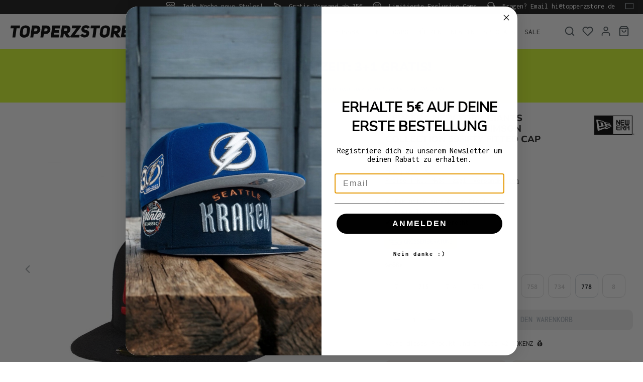

--- FILE ---
content_type: text/html; charset=UTF-8
request_url: https://www.topperzstore.de/new-era-new-york-giants-alternate-black-crimson-collection-59fifty-fitted-cap
body_size: 37656
content:

<!DOCTYPE html>

<html lang="de-DE"
      itemscope="itemscope"
      itemtype="https://schema.org/WebPage">

                            
    <head>
        
                                    <meta charset="utf-8">
            
                            <meta name="viewport"
                      content="width=device-width, initial-scale=1, shrink-to-fit=no">
            
                            <meta name="author"
                      content="">
                <meta name="robots"
                      content="index,follow">
                <meta name="revisit-after"
                      content="15 days">
                <meta name="keywords"
                      content="">
                <meta name="description"
                      content="Hebe dich ab von der Masse mit diesem 59Fifty Fitted Cap aus unserer Exclusive Linie von New Era. Dieses Cap ist komplett geschlossen und hat damit eine feste Größe. Deine Größe kannst du in unserer Größentabelle erfahren.">
            
                    
                        <meta property="og:type" content="product"/>
        
                    <meta property="og:site_name" content="TOPPERZSTORE.DE"/>
        
                    <meta property="og:url" content="https://www.topperzstore.de/new-era-new-york-giants-alternate-black-crimson-collection-59fifty-fitted-cap"/>
        
                                    <meta property="og:title" content="New Era New York Giants Alternate Black Crimson Collection 59Fifty Fitted Cap | TOPPERZSTORE.DE"/>
                    
                                    <meta property="og:description" content="Hebe dich ab von der Masse mit diesem 59Fifty Fitted Cap aus unserer Exclusive Linie von New Era. Dieses Cap ist komplett geschlossen und hat damit eine feste Größe. Deine Größe kannst du in unserer Größentabelle erfahren."/>
                    
                                    <meta property="og:image" content="https://www.topperzstore.de/media/a4/01/38/1721530367/144297-new_era_new_york_giants_alternate_59fifty_fitted_cap_1.jpg?ts=1721530367"/>
                    
                                    <meta property="product:brand" content="New Era"/>
                    
                                
            <meta property="product:price:amount"
                  content="42.9"/>
            <meta property="product:price:currency"
                  content="EUR"/>
        
                    <meta property="product:product_link" content="https://www.topperzstore.de/new-era-new-york-giants-alternate-black-crimson-collection-59fifty-fitted-cap"/>
        
                    <meta name="twitter:card" content="product"/>
        
                    <meta name="twitter:site" content="TOPPERZSTORE.DE"/>
        
                                    <meta property="twitter:title" content="New Era New York Giants Alternate Black Crimson Collection 59Fifty Fitted Cap | TOPPERZSTORE.DE"/>
                    
                                    <meta property="twitter:description" content="Hebe dich ab von der Masse mit diesem 59Fifty Fitted Cap aus unserer Exclusive Linie von New Era. Dieses Cap ist komplett geschlossen und hat damit eine feste Größe. Deine Größe kannst du in unserer Größentabelle erfahren."/>
                    
                                    <meta property="twitter:image" content="https://www.topperzstore.de/media/a4/01/38/1721530367/144297-new_era_new_york_giants_alternate_59fifty_fitted_cap_1.jpg?ts=1721530367"/>
                        
                            <meta itemprop="copyrightHolder"
                      content="TOPPERZSTORE.DE">
                <meta itemprop="copyrightYear"
                      content="">
                <meta itemprop="isFamilyFriendly"
                      content="true">
                <meta itemprop="image"
                      content="https://www.topperzstore.de/media/80/5a/0d/1721310089/topperzstore.svg?ts=1721310089">
            
                                            <meta name="theme-color"
                      content="#ffffff">
                            
                                                <link rel="alternate" hreflang="de-DE" href="https://www.topperzstore.de/new-era-new-york-giants-alternate-black-crimson-collection-59fifty-fitted-cap">
                                    <link rel="alternate" hreflang="de-CH" href="https://www.topperzstore.ch/new-era-new-york-giants-alternate-black-crimson-collection-59fifty-fitted-cap">
                                    <link rel="alternate" hreflang="en-GB" href="https://www.topperzstore.co.uk/new-era-new-york-giants-alternate-black-crimson-collection-59fifty-fitted-cap">
                                    <link rel="alternate" hreflang="x-default" href="https://www.topperzstore.com/new-era-new-york-giants-alternate-black-crimson-collection-59fifty-fitted-hat">
                                    <link rel="alternate" hreflang="en" href="https://www.topperzstore.com/new-era-new-york-giants-alternate-black-crimson-collection-59fifty-fitted-hat">
                                    <link rel="alternate" hreflang="de-AT" href="https://www.topperzstore.at/new-era-new-york-giants-alternate-black-crimson-collection-59fifty-fitted-cap">
                                    <link rel="alternate" hreflang="fr-FR" href="https://www.topperzstore.fr/new-era-new-york-giants-alternate-black-crimson-collection-59fifty-fitted-casquette">
                                    <link rel="alternate" hreflang="es-ES" href="https://www.topperzstore.es/new-era-new-york-giants-alternate-black-crimson-collection-59fifty-fitted-gorra">
                                    <link rel="alternate" hreflang="it-IT" href="https://www.topperzstore.it/new-era-new-york-giants-alternate-black-crimson-collection-59fifty-fitted-cap">
                                    <link rel="alternate" hreflang="nl" href="https://www.topperzstore.nl/new-era-new-york-giants-alternate-black-crimson-collection-59fifty-fitted-hat">
                                    <link rel="alternate" hreflang="fr-BE" href="https://www.topperzstore.be/new-era-new-york-giants-alternate-black-crimson-collection-59fifty-fitted-casquette">
                                    <link rel="alternate" hreflang="fi-FI" href="https://www.topperzstore.fi/new-era-new-york-giants-alternate-black-crimson-collection-59fifty-fitted-cap">
                                    <link rel="alternate" hreflang="sv-SE" href="https://www.topperzstore.se/new-era-new-york-giants-alternate-black-crimson-collection-59fifty-fitted-cap">
                                    <link rel="alternate" hreflang="es-MX" href="https://www.topperzstore.mx/new-era-new-york-giants-alternate-black-crimson-collection-59fifty-fitted-gorra">
                                    <link rel="alternate" hreflang="en-IN" href="https://www.topperzstore.in/new-era-new-york-giants-alternate-black-crimson-collection-59fifty-fitted-cap">
                                    <link rel="alternate" hreflang="da-DK" href="https://www.topperzstore.dk/new-era-new-york-giants-alternate-black-crimson-collection-59fifty-fitted-cap">
                                    

                
                    <script type="application/ld+json">
            [{"@context":"https:\/\/schema.org\/","@type":"Product","name":"New Era New York Giants Alternate Black Crimson Collection 59Fifty Fitted Cap","description":"Hebe dich ab von der Masse mit diesem 59Fifty Fitted Cap aus unserer Exclusive Linie von New Era. Dieses Cap ist komplett geschlossen und hat damit eine feste Gr\u00f6\u00dfe. Deine Gr\u00f6\u00dfe kannst du in unserer Gr\u00f6\u00dfentabelle erfahren.","sku":"NEX3516","mpn":"70616011","brand":{"@type":"Brand","name":"New Era"},"image":["https:\/\/www.topperzstore.de\/media\/a4\/01\/38\/1721530367\/144297-new_era_new_york_giants_alternate_59fifty_fitted_cap_1.jpg?ts=1721530367","https:\/\/www.topperzstore.de\/media\/ed\/83\/88\/1721530368\/144298-new_era_now_59fifty_fitted_cap_2.jpg?ts=1721530368","https:\/\/www.topperzstore.de\/media\/d8\/ac\/90\/1721530369\/144299-new_era_59fifty_fitted_cap_3.jpg?ts=1721530369"],"offers":[{"@type":"Offer","availability":"https:\/\/schema.org\/SoldOut","itemCondition":"https:\/\/schema.org\/NewCondition","priceCurrency":"EUR","priceValidUntil":"2026-01-21","url":"https:\/\/www.topperzstore.de\/new-era-new-york-giants-alternate-black-crimson-collection-59fifty-fitted-cap","price":42.9}]},{"@context":"https:\/\/schema.org","@type":"BreadcrumbList","itemListElement":[{"@type":"ListItem","position":1,"name":"CAPS","item":"https:\/\/www.topperzstore.de\/caps\/"}]}]
        </script>
            

                    <link rel="shortcut icon"
                  href="https://www.topperzstore.de/media/1d/94/93/1722963426/t-favicon_(2).png?ts=1722963426">
        
                            
        <link rel="canonical" href="https://www.topperzstore.de/new-era-new-york-giants-alternate-black-crimson-collection-59fifty-fitted-cap">
                    <title>New Era New York Giants Alternate Black Crimson Collection 59Fifty Fitted Cap | TOPPERZSTORE.DE</title>
    
                                                                                <link rel="stylesheet"
                      href="https://www.topperzstore.de/theme/916eb146bd792dffd8f0d408a67de538/css/all.css">
                                    

                                                                                                                                                                                                                                                                                                                                                                                                                                                                                                                                                                                                                                                                                                                                                                                                                                                                                                                                                                                                                                                                                                            
                            <script>
        window.features = {"V6_5_0_0":true,"v6.5.0.0":true,"V6_6_0_0":true,"v6.6.0.0":true,"V6_7_0_0":false,"v6.7.0.0":false,"DISABLE_VUE_COMPAT":false,"disable.vue.compat":false,"ACCESSIBILITY_TWEAKS":false,"accessibility.tweaks":false,"ADMIN_VITE":false,"admin.vite":false,"TELEMETRY_METRICS":false,"telemetry.metrics":false,"CACHE_REWORK":false,"cache.rework":false,"SSO":false,"sso":false,"PAYPAL_SETTINGS_TWEAKS":false,"paypal.settings.tweaks":false,"FEATURE_SWAGCMSEXTENSIONS_1":true,"feature.swagcmsextensions.1":true,"FEATURE_SWAGCMSEXTENSIONS_2":true,"feature.swagcmsextensions.2":true,"FEATURE_SWAGCMSEXTENSIONS_8":true,"feature.swagcmsextensions.8":true,"FEATURE_SWAGCMSEXTENSIONS_63":true,"feature.swagcmsextensions.63":true,"RULE_BUILDER":true,"rule.builder":true,"FLOW_BUILDER":true,"flow.builder":true,"CUSTOM_PRICES":true,"custom.prices":true,"SUBSCRIPTIONS":true,"subscriptions":true,"ADVANCED_SEARCH":true,"advanced.search":true,"MULTI_INVENTORY":true,"multi.inventory":true,"RETURNS_MANAGEMENT":true,"returns.management":true,"TEXT_GENERATOR":true,"text.generator":true,"CHECKOUT_SWEETENER":true,"checkout.sweetener":true,"IMAGE_CLASSIFICATION":true,"image.classification":true,"PROPERTY_EXTRACTOR":true,"property.extractor":true,"REVIEW_SUMMARY":true,"review.summary":true,"REVIEW_TRANSLATOR":true,"review.translator":true,"CONTENT_GENERATOR":true,"content.generator":true,"EXPORT_ASSISTANT":true,"export.assistant":true,"QUICK_ORDER":true,"quick.order":true,"EMPLOYEE_MANAGEMENT":true,"employee.management":true,"QUOTE_MANAGEMENT":true,"quote.management":true,"CAPTCHA":true,"captcha":true,"NATURAL_LANGUAGE_SEARCH":true,"natural.language.search":true,"IMAGE_UPLOAD_SEARCH":true,"image.upload.search":true,"ORDER_APPROVAL":true,"order.approval":true,"SPATIAL_CMS_ELEMENT":true,"spatial.cms.element":true,"SHOPPING_LISTS":true,"shopping.lists":true,"TEXT_TO_IMAGE_GENERATION":true,"text.to.image.generation":true,"SPATIAL_SCENE_EDITOR":false,"spatial.scene.editor":false};
    </script>
        
            <script>window.isProductView = true;</script>
                <link rel="preconnect" href="https://scripting.tracify.ai">
        <link rel="preload" as="script" href="https://scripting.tracify.ai/tracifys6v2.js?csid=4d65d333-af0b-4bb6-bc3d-b9b2eb60b985">
        <script async src="https://scripting.tracify.ai/tracifys6v2.js?csid=4d65d333-af0b-4bb6-bc3d-b9b2eb60b985"></script>
        <script>window.vids = ["951d19864936df4e4658b96167650e890d8da143636169380ef2deaf3c843dfb","7d37c3ced5a9213fb61282cf860966012f8053c0167ca39060c2ecbfc7f7e55b"];</script>

                    <!-- WbmTagManagerAnalytics Head Snippet Start -->
                                    
        

    <!-- Shopware Analytics -->
    <script>
        window.shopwareAnalytics = {
            trackingId: '08e8011cf98ec6ef3f2839ad86d3681b',
            merchantConsent: true,
            debug: false,
            storefrontController: 'Product',
            storefrontAction: 'index',
            storefrontRoute: 'frontend.detail.page',
            storefrontCmsPageType:  'product_detail' ,
        };
    </script>
    <!-- End Shopware Analytics -->
        

            <script id="wbmTagMangerDefine" type="text/javascript">
            let gtmIsTrackingProductClicks = Boolean(),
                gtmIsTrackingAddToWishlistClicks = Boolean(),
                gtmContainerId = 'GTM-N5WBBVSG',
                hasSWConsentSupport = Boolean();
            window.wbmScriptIsSet = false;
            window.dataLayer = window.dataLayer || [];
            window.dataLayer.push({"event":"user","id":null});
        </script>

        <script id="wbmTagMangerDataLayer" type="text/javascript">
            window.dataLayer.push({ ecommerce: null });
            window.dataLayer.push({"google_tag_params":{"ecomm_prodid":"NEX3516","ecomm_pagetype":"product"}});

            
                

            
            let onEventDataLayer = JSON.parse('{"event":"view_item","ecommerce":{"value":42.9,"items":[{"item_category":"NEW YORK GIANTS","price":42.9,"item_brand":"New Era","item_id":"NEX3516","item_name":"New Era New York Giants Alternate Black Crimson Collection 59Fifty Fitted Cap","item_variant":""}],"currency":"EUR"}}');
                    </script>    
                        <script id="wbmTagManger" type="text/javascript" data-usercentrics="Google Tag Manager">
                function getCookie(name) {
                    var cookieMatch = document.cookie.match(name + '=(.*?)(;|$)');
                    return cookieMatch && decodeURI(cookieMatch[1]);
                }

                let gtmCookieSet = getCookie('wbm-tagmanager-enabled');
                
                let googleTag = function(w,d,s,l,i){w[l]=w[l]||[];w[l].push({'gtm.start':new Date().getTime(),event:'gtm.js'});var f=d.getElementsByTagName(s)[0],j=d.createElement(s),dl=l!='dataLayer'?'&l='+l:'';j.async=true;j.src='https://www.googletagmanager.com/gtm.js?id='+i+dl+'';f.parentNode.insertBefore(j,f);};
                

                if (hasSWConsentSupport && gtmCookieSet === null) {
                    window.wbmGoogleTagmanagerId = gtmContainerId;
                    window.wbmScriptIsSet = false;
                    window.googleTag = googleTag;
                } else {
                    window.wbmScriptIsSet = true;
                    googleTag(window, document, 'script', 'dataLayer', gtmContainerId);
                    googleTag = null;

                    window.dataLayer = window.dataLayer || [];
                    function gtag() { dataLayer.push(arguments); }

                    if (hasSWConsentSupport) {
                        (() => {
                            const analyticsStorageEnabled = document.cookie.split(';').some((item) => item.trim().includes('google-analytics-enabled=1'));
                            const adsEnabled = document.cookie.split(';').some((item) => item.trim().includes('google-ads-enabled=1'));

                            gtag('consent', 'update', {
                                'ad_storage': adsEnabled ? 'granted' : 'denied',
                                'ad_user_data': adsEnabled ? 'granted' : 'denied',
                                'ad_personalization': adsEnabled ? 'granted' : 'denied',
                                'analytics_storage': analyticsStorageEnabled ? 'granted' : 'denied'
                            });
                        })();
                    }
                }

                
            </script><!-- WbmTagManagerAnalytics Head Snippet End -->
            
                                
            <script type="text/javascript"
                                src='https://www.google.com/recaptcha/api.js?render=6LfGEEoqAAAAAGTQfUR29UTKug79u0hEaE3Dwh7O'
                defer></script>
        <script>
                                        window.googleReCaptchaV3Active = true;
                    </script>
            

    
                
        
                                                            <script>
                window.activeNavigationId = '019053c3ac31701ea63fa901f19dfb9b';
                window.router = {
                    'frontend.cart.offcanvas': '/checkout/offcanvas',
                    'frontend.cookie.offcanvas': '/cookie/offcanvas',
                    'frontend.checkout.finish.page': '/checkout/finish',
                    'frontend.checkout.info': '/widgets/checkout/info',
                    'frontend.menu.offcanvas': '/widgets/menu/offcanvas',
                    'frontend.cms.page': '/widgets/cms',
                    'frontend.cms.navigation.page': '/widgets/cms/navigation',
                    'frontend.account.addressbook': '/widgets/account/address-book',
                    'frontend.country.country-data': '/country/country-state-data',
                    'frontend.app-system.generate-token': '/app-system/Placeholder/generate-token',
                    };
                window.salesChannelId = '018fba653a06707dbf190be49644ca0e';
            </script>
        

        
    <script>
        window.router['widgets.swag.cmsExtensions.quickview'] = '/swag/cms-extensions/quickview';
        window.router['widgets.swag.cmsExtensions.quickview.variant'] = '/swag/cms-extensions/quickview/variant';
    </script>


    
    
    <script>
        window.SynSmartyUncachedConfig = {
            useUncachedAccountMenu            : true,
            hideUnavailableOptionsOnListPages : false,
            useUncachedParameterInAjaxRequests: false,
            uncachedParameterWhitelist        : "widgets\/cms\/navigation\nwidgets\/checkout\/info\ncheckout\/offcanvas\nsuggest\u003Fsearch\u003D",
            uncachedParameterBlackList        : "",
        };
    </script>


    <script>
        window.router['frontend.shopware_analytics.customer.data'] = '/storefront/script/shopware-analytics-customer'
    </script>

    <script>
        window.SynElleExtension = {
            rfNumberInputLabel                : "RFC-Nummer",
            rfNumberInputPlaceholder          : "Sie ist für Bestellungen aus Mexiko erforderlich",
            addressAdditionalField2Label      : "Adresszusatz 2",
            addressAdditionalField2Placeholder: "Adresszusatz eingeben ...",
            errorMessage                      : "Bitte geben Sie eine gültige RFC-Nummer ein.",
        };
    </script>

    <script>
        window.SynProductAvailability = {
            hideUnavailableOptionsOnListPages: true,
        };
    </script>


    <script>
        window.router['frontend.product.review.translate'] = '/translate-review';
    </script>

                                <script>
                
                window.breakpoints = {"xs":0,"sm":576,"md":768,"lg":992,"xl":1200,"xxl":1400};
            </script>
        
                                    <script>
                    window.customerLoggedInState = 0;

                    window.wishlistEnabled = 1;
                </script>
                    
                        
                            <script>
                window.themeAssetsPublicPath = 'https://www.topperzstore.de/theme/019128a023d870659a793145bdfd402a/assets/';
            </script>
        
        
                <script id="usercentrics-cmp" src="https://app.usercentrics.eu/browser-ui/latest/loader.js"
                data-version="preview"                data-settings-id="QXxCmxPDgSCcIc" async></script>
    
                <!-- Elfsight Countdown Timer | HURRY COUNTER EU DE --> <script src="https://static.elfsight.com/platform/platform.js" async></script> <div class="elfsight-app-34e80c3a-b78f-4a30-b46b-4ce812252063" data-elfsight-app-lazy></div>
    
                <script src="https://widget.superchat.de/snippet.js?applicationKey=WC6dv0z8xbl9engYEqkAgnVOom"
                referrerpolicy="no-referrer-when-downgrade" defer></script>
                                                            <script>
                        window.themeJsPublicPath = 'https://www.topperzstore.de/theme/916eb146bd792dffd8f0d408a67de538/js/';
                    </script>
                                            <script type="text/javascript" src="https://www.topperzstore.de/theme/916eb146bd792dffd8f0d408a67de538/js/storefront/storefront.js" defer></script>
                                            <script type="text/javascript" src="https://www.topperzstore.de/theme/916eb146bd792dffd8f0d408a67de538/js/swag-cms-extensions/swag-cms-extensions.js" defer></script>
                                            <script type="text/javascript" src="https://www.topperzstore.de/theme/916eb146bd792dffd8f0d408a67de538/js/subscription/subscription.js" defer></script>
                                            <script type="text/javascript" src="https://www.topperzstore.de/theme/916eb146bd792dffd8f0d408a67de538/js/checkout-sweetener/checkout-sweetener.js" defer></script>
                                            <script type="text/javascript" src="https://www.topperzstore.de/theme/916eb146bd792dffd8f0d408a67de538/js/text-translator/text-translator.js" defer></script>
                                            <script type="text/javascript" src="https://www.topperzstore.de/theme/916eb146bd792dffd8f0d408a67de538/js/employee-management/employee-management.js" defer></script>
                                            <script type="text/javascript" src="https://www.topperzstore.de/theme/916eb146bd792dffd8f0d408a67de538/js/quick-order/quick-order.js" defer></script>
                                            <script type="text/javascript" src="https://www.topperzstore.de/theme/916eb146bd792dffd8f0d408a67de538/js/advanced-search/advanced-search.js" defer></script>
                                            <script type="text/javascript" src="https://www.topperzstore.de/theme/916eb146bd792dffd8f0d408a67de538/js/captcha/captcha.js" defer></script>
                                            <script type="text/javascript" src="https://www.topperzstore.de/theme/916eb146bd792dffd8f0d408a67de538/js/quote-management/quote-management.js" defer></script>
                                            <script type="text/javascript" src="https://www.topperzstore.de/theme/916eb146bd792dffd8f0d408a67de538/js/a-i-search/a-i-search.js" defer></script>
                                            <script type="text/javascript" src="https://www.topperzstore.de/theme/916eb146bd792dffd8f0d408a67de538/js/spatial-cms-element/spatial-cms-element.js" defer></script>
                                            <script type="text/javascript" src="https://www.topperzstore.de/theme/916eb146bd792dffd8f0d408a67de538/js/order-approval/order-approval.js" defer></script>
                                            <script type="text/javascript" src="https://www.topperzstore.de/theme/916eb146bd792dffd8f0d408a67de538/js/shopping-list/shopping-list.js" defer></script>
                                            <script type="text/javascript" src="https://www.topperzstore.de/theme/916eb146bd792dffd8f0d408a67de538/js/swag-pay-pal/swag-pay-pal.js" defer></script>
                                            <script type="text/javascript" src="https://www.topperzstore.de/theme/916eb146bd792dffd8f0d408a67de538/js/dreisc-cms-pro/dreisc-cms-pro.js" defer></script>
                                            <script type="text/javascript" src="https://www.topperzstore.de/theme/916eb146bd792dffd8f0d408a67de538/js/bst-cms-video-teaser6/bst-cms-video-teaser6.js" defer></script>
                                            <script type="text/javascript" src="https://www.topperzstore.de/theme/916eb146bd792dffd8f0d408a67de538/js/wbm-tag-manager-analytics/wbm-tag-manager-analytics.js" defer></script>
                                            <script type="text/javascript" src="https://www.topperzstore.de/theme/916eb146bd792dffd8f0d408a67de538/js/adyen-payment-shopware6/adyen-payment-shopware6.js" defer></script>
                                            <script type="text/javascript" src="https://www.topperzstore.de/theme/916eb146bd792dffd8f0d408a67de538/js/klavi-overd/klavi-overd.js" defer></script>
                                            <script type="text/javascript" src="https://www.topperzstore.de/theme/916eb146bd792dffd8f0d408a67de538/js/swag-analytics/swag-analytics.js" defer></script>
                                            <script type="text/javascript" src="https://www.topperzstore.de/theme/916eb146bd792dffd8f0d408a67de538/js/syn-elle-extension/syn-elle-extension.js" defer></script>
                                                        

    
    
    
    </head>

    <body class="is-ctl-product is-act-index">

            <div class="skip-to-content bg-primary-subtle text-primary-emphasis visually-hidden-focusable overflow-hidden">
            <div class="container d-flex justify-content-center">
                <a href="#content-main" class="skip-to-content-link d-inline-flex text-decoration-underline m-1 p-2 fw-bold gap-2">
                    Zum Hauptinhalt springen
                </a>
            </div>
        </div>
    
                                    <noscript>
                <iframe src="https://www.googletagmanager.com/ns.html?id=GTM-N5WBBVSG"
                        height="0"
                        width="0"
                        style="display:none;visibility:hidden"
                        title="Google Tagmanager">

                </iframe>
            </noscript>
            
                <noscript class="noscript-main">
                
    <div role="alert"
                  class="alert alert-info alert-has-icon">
                                                                        
                                                                    <span class="icon icon-info" aria-hidden="true">
                                        <svg xmlns="http://www.w3.org/2000/svg" xmlns:xlink="http://www.w3.org/1999/xlink" width="24" height="24" viewBox="0 0 24 24"><defs><path d="M12 7c.5523 0 1 .4477 1 1s-.4477 1-1 1-1-.4477-1-1 .4477-1 1-1zm1 9c0 .5523-.4477 1-1 1s-1-.4477-1-1v-5c0-.5523.4477-1 1-1s1 .4477 1 1v5zm11-4c0 6.6274-5.3726 12-12 12S0 18.6274 0 12 5.3726 0 12 0s12 5.3726 12 12zM12 2C6.4772 2 2 6.4772 2 12s4.4772 10 10 10 10-4.4772 10-10S17.5228 2 12 2z" id="icons-default-info" /></defs><use xlink:href="#icons-default-info" fill="#758CA3" fill-rule="evenodd" /></svg>
                    </span>
                                                        
                                    
                    <div class="alert-content-container">
                                                    
                                                        <div class="alert-content">                                                    Um unseren Shop in vollem Umfang nutzen zu können, empfehlen wir Ihnen Javascript in Ihrem Browser zu aktivieren.
                                                                </div>                
                                                                </div>
            </div>
            </noscript>
        

                        
            <header class="header-main">
                        <div data-flyout-menu="true">
                        <div class="top-bar d-none d-lg-block">
        <nav class="top-bar-nav container">
            <div class="row">
                                                         
                      <div class="col-auto">
                                 <span class="icon icon-shop icon-xs">
                                        <svg xmlns="http://www.w3.org/2000/svg" xmlns:xlink="http://www.w3.org/1999/xlink" width="24" height="24" viewBox="0 0 24 24"><defs><path d="M8 22h3v-7H8v7zm8 0v-7h-3v7h3zM3 10.584V22h3v-7c0-1.1046.8954-2 2-2h8c1.1046 0 2 .8954 2 2v7h3V10.584A4.9831 4.9831 0 0 1 19 11c-1.3627 0-2.5981-.5452-3.5-1.4293C14.5981 10.4548 13.3627 11 12 11c-1.3627 0-2.5981-.5452-3.5-1.4293C7.5981 10.4548 6.3627 11 5 11a4.9831 4.9831 0 0 1-2-.416zM1 9.0005A4.9779 4.9779 0 0 1 0 6V4.4142A3 3 0 0 1 .8787 2.293L2.2929.8787A3 3 0 0 1 4.4142 0h15.1716a3 3 0 0 1 2.1213.8787l1.4142 1.4142A3 3 0 0 1 24 4.4142V6a4.9779 4.9779 0 0 1-1 3.0005V22c0 1.1046-.8954 2-2 2H3c-1.1046 0-2-.8954-2-2V9.0005zM15 6a.5.5 0 1 1 1 0c0 1.6569 1.3431 3 3 3s3-1.3431 3-3V4.4142a1 1 0 0 0-.2929-.707L20.293 2.2928A1 1 0 0 0 19.5858 2H4.4142a1 1 0 0 0-.707.2929L2.2928 3.707A1 1 0 0 0 2 4.4142V6c0 1.6569 1.3431 3 3 3s3-1.3431 3-3a.5.5 0 0 1 1 0c0 1.6569 1.3431 3 3 3s3-1.3431 3-3z" id="icons-default-shop" /></defs><use xlink:href="#icons-default-shop" fill="#758CA3" fill-rule="evenodd" /></svg>
                    </span>
     Jede Woche neue Styles!
             </div>
                                                  
                      <div class="col-auto">
                                 <span class="icon icon-paperplane icon-xs">
                                        <svg xmlns="http://www.w3.org/2000/svg" xmlns:xlink="http://www.w3.org/1999/xlink" width="24" height="24" viewBox="0 0 24 24"><defs><path d="m6.7208 13-2.031 6.093L19.664 12 4.6897 4.907 6.7207 11H12c.5523 0 1 .4477 1 1s-.4477 1-1 1H6.7208zm-1.7749-1L2.0513 3.3162c-.2785-.8355.5809-1.597 1.3768-1.22l19 9c.7625.3613.7625 1.4463 0 1.8075l-19 9c-.796.377-1.6553-.3844-1.3768-1.22L4.946 12z" id="icons-default-paperplane" /></defs><use xlink:href="#icons-default-paperplane" fill="#758CA3" fill-rule="evenodd" /></svg>
                    </span>
     Gratis Versand ab 75€
             </div>
                                                  
                      <div class="col-auto">
                                 <span class="icon icon-emoji icon-xs">
                                        <svg xmlns="http://www.w3.org/2000/svg" xmlns:xlink="http://www.w3.org/1999/xlink" width="24" height="24" viewBox="0 0 24 24"><defs><path d="M12 24C5.3726 24 0 18.6274 0 12S5.3726 0 12 0s12 5.3726 12 12-5.3726 12-12 12zm0-2c5.5228 0 10-4.4772 10-10S17.5228 2 12 2 2 6.4772 2 12s4.4772 10 10 10zm-5.9487-6.6838c-.1746-.524.1085-1.0902.6325-1.2649.524-.1746 1.0902.1085 1.2649.6325.0797.2391.3188.6695.7584 1.109C9.4601 16.5459 10.5197 17 12 17s2.54-.4541 3.2929-1.2071c.4396-.4396.6787-.87.7584-1.1091.1747-.524.741-.8071 1.265-.6325.5239.1747.807.741.6324 1.265-.1703.5108-.5562 1.2054-1.2416 1.8908C15.5851 18.3291 14.0197 19 12 19s-3.585-.6709-4.7071-1.7929c-.6854-.6854-1.0713-1.38-1.2416-1.8909zm1.5034-5.4841c-.4595.3063-1.0804.1821-1.3868-.2774-.3063-.4595-.1821-1.0804.2774-1.3868l.3906-.2604a3 3 0 0 1 3.3282 0l.3906.2604c.4595.3064.5837.9273.2774 1.3868-.3064.4595-.9273.5837-1.3868.2774l-.3906-.2604a1 1 0 0 0-1.1094 0l-.3906.2604zm7 0c-.4595.3063-1.0804.1821-1.3868-.2774-.3063-.4595-.1821-1.0804.2774-1.3868l.3906-.2604a3 3 0 0 1 3.3282 0l.3906.2604c.4595.3064.5837.9273.2774 1.3868-.3064.4595-.9273.5837-1.3868.2774l-.3906-.2604a1 1 0 0 0-1.1094 0l-.3906.2604z" id="icons-default-emoji" /></defs><use xlink:href="#icons-default-emoji" fill="#758CA3" fill-rule="evenodd" /></svg>
                    </span>
     Limitierte Exclusive Caps
             </div>
                                                  
                      <div class="col-auto">
                                 <span class="icon icon-headset icon-xs">
                                        <svg xmlns="http://www.w3.org/2000/svg" xmlns:xlink="http://www.w3.org/1999/xlink" width="24" height="24" viewBox="0 0 24 24"><defs><path d="M2 11v4h2v-4H2zm20-2c1.1046 0 2 .8954 2 2v4c0 1.1046-.8954 2-2 2v3c0 1.6569-1.3431 3-3 3h-1c0 .5523-.4477 1-1 1h-2c-.5523 0-1-.4477-1-1v-2c0-.5523.4477-1 1-1h2c.5523 0 1 .4477 1 1h1c.5523 0 1-.4477 1-1v-3c-1.1046 0-2-.8954-2-2v-4c0-1.1046.8954-2 2-2 0-3.866-3.134-7-7-7h-2C7.134 2 4 5.134 4 9c1.1046 0 2 .8954 2 2v4c0 1.1046-.8954 2-2 2H2c-1.1046 0-2-.8954-2-2v-4c0-1.1046.8954-2 2-2 0-4.9706 4.0294-9 9-9h2c4.9706 0 9 4.0294 9 9zm-2 2v4h2v-4h-2z" id="icons-default-headset" /></defs><use xlink:href="#icons-default-headset" fill="#758CA3" fill-rule="evenodd" /></svg>
                    </span>
     Fragen? Email hi@topperzstore.de
             </div>
              
      
                            <div class="col-auto d-md-none d-xl-block">
                                            
                    <div class="top-bar-nav-item top-bar-language">

                <form method="post"
                      action="/checkout/language"
                      class="language-form"
                      data-form-auto-submit="true">
                                                            
                    <div class="languages-menu dropdown">
                        <button class="btn dropdown-toggle top-bar-nav-btn"
                                type="button"
                                id="languagesDropdown-top-bar"
                                data-bs-toggle="dropdown"
                                aria-haspopup="true"
                                aria-expanded="false">
                            <div class="top-bar-list-icon language-flag country-de language-de"></div>
                            <span class="top-bar-nav-text">Deutsch</span>
                        </button>

                        <div class="top-bar-list dropdown-menu dropdown-menu-end"
                             aria-labelledby="languagesDropdown-top-bar">
                                                            <div class="top-bar-list-item dropdown-item item-checked"
                                     title="">

                                                                                                                        
                                        <label class="top-bar-list-label"
                                               for="top-bar-018fba653a0f732c8c90aaa6490a316b">
                                            <input id="top-bar-018fba653a0f732c8c90aaa6490a316b"
                                                   class="top-bar-list-radio"
                                                   value="018fba653a0f732c8c90aaa6490a316b-2fbb5fe2e29a4d70aa5854ce7ce3e20b"
                                                   name="domainLanguageId"
                                                   type="radio"
                                                     checked>
                                            <div class="top-bar-list-icon language-flag country-de language-de"></div>
                                            Deutsch
                                        </label>
                                </div>
                                                            <div class="top-bar-list-item dropdown-item"
                                     title="">

                                                                                                                        
                                        <label class="top-bar-list-label"
                                               for="top-bar-01907d630c99757dba9d80edacd46aa0">
                                            <input id="top-bar-01907d630c99757dba9d80edacd46aa0"
                                                   class="top-bar-list-radio"
                                                   value="01907d630c99757dba9d80edacd46aa0-01905df975977e0b835027e00468a575"
                                                   name="domainLanguageId"
                                                   type="radio"
                                                    >
                                            <div class="top-bar-list-icon language-flag country-ch language-de"></div>
                                            Schweiz
                                        </label>
                                </div>
                                                            <div class="top-bar-list-item dropdown-item"
                                     title="">

                                                                                                                        
                                        <label class="top-bar-list-label"
                                               for="top-bar-018fbb81c43c79e1ac4bb9910d6f4573">
                                            <input id="top-bar-018fbb81c43c79e1ac4bb9910d6f4573"
                                                   class="top-bar-list-radio"
                                                   value="018fbb81c43c79e1ac4bb9910d6f4573-018fba6537457113aa84ba9d60fc32f3"
                                                   name="domainLanguageId"
                                                   type="radio"
                                                    >
                                            <div class="top-bar-list-icon language-flag country-gb language-en"></div>
                                            United Kingdom
                                        </label>
                                </div>
                                                            <div class="top-bar-list-item dropdown-item"
                                     title="">

                                                                                                                        
                                        <label class="top-bar-list-label"
                                               for="top-bar-018fbb88c31073e298c3615b1f6b7846">
                                            <input id="top-bar-018fbb88c31073e298c3615b1f6b7846"
                                                   class="top-bar-list-radio"
                                                   value="018fbb88c31073e298c3615b1f6b7846-018fbb00438973c88e43f49bf1dceacd"
                                                   name="domainLanguageId"
                                                   type="radio"
                                                    >
                                            <div class="top-bar-list-icon language-flag country-us language-en"></div>
                                            International
                                        </label>
                                </div>
                                                            <div class="top-bar-list-item dropdown-item"
                                     title="">

                                                                                                                        
                                        <label class="top-bar-list-label"
                                               for="top-bar-01907d88fc3271f689746a1f53b3c292">
                                            <input id="top-bar-01907d88fc3271f689746a1f53b3c292"
                                                   class="top-bar-list-radio"
                                                   value="01907d88fc3271f689746a1f53b3c292-01907dacfae0795183c81cad51e17531"
                                                   name="domainLanguageId"
                                                   type="radio"
                                                    >
                                            <div class="top-bar-list-icon language-flag country-at language-de"></div>
                                            Österreich
                                        </label>
                                </div>
                                                            <div class="top-bar-list-item dropdown-item"
                                     title="">

                                                                                                                        
                                        <label class="top-bar-list-label"
                                               for="top-bar-01907db12763726bad5a8460979f1ff9">
                                            <input id="top-bar-01907db12763726bad5a8460979f1ff9"
                                                   class="top-bar-list-radio"
                                                   value="01907db12763726bad5a8460979f1ff9-018fbb00438973c88e43f49bf4b52118"
                                                   name="domainLanguageId"
                                                   type="radio"
                                                    >
                                            <div class="top-bar-list-icon language-flag country-fr language-fr"></div>
                                            Français
                                        </label>
                                </div>
                                                            <div class="top-bar-list-item dropdown-item"
                                     title="">

                                                                                                                        
                                        <label class="top-bar-list-label"
                                               for="top-bar-01907db5156d720b9f593edc176a042c">
                                            <input id="top-bar-01907db5156d720b9f593edc176a042c"
                                                   class="top-bar-list-radio"
                                                   value="01907db5156d720b9f593edc176a042c-018fbb00438973c88e43f49bf34253c6"
                                                   name="domainLanguageId"
                                                   type="radio"
                                                    >
                                            <div class="top-bar-list-icon language-flag country-es language-es"></div>
                                            Español
                                        </label>
                                </div>
                                                            <div class="top-bar-list-item dropdown-item"
                                     title="">

                                                                                                                        
                                        <label class="top-bar-list-label"
                                               for="top-bar-01907dc0fb347c45be853bf9f4e245a0">
                                            <input id="top-bar-01907dc0fb347c45be853bf9f4e245a0"
                                                   class="top-bar-list-radio"
                                                   value="01907dc0fb347c45be853bf9f4e245a0-018fbb00438973c88e43f49bf7ae9395"
                                                   name="domainLanguageId"
                                                   type="radio"
                                                    >
                                            <div class="top-bar-list-icon language-flag country-it language-it"></div>
                                            Italiano
                                        </label>
                                </div>
                                                            <div class="top-bar-list-item dropdown-item"
                                     title="">

                                                                                                                        
                                        <label class="top-bar-list-label"
                                               for="top-bar-01907dca2278778f872dd0840d9035e4">
                                            <input id="top-bar-01907dca2278778f872dd0840d9035e4"
                                                   class="top-bar-list-radio"
                                                   value="01907dca2278778f872dd0840d9035e4-018fbb00438973c88e43f49bfb35fe60"
                                                   name="domainLanguageId"
                                                   type="radio"
                                                    >
                                            <div class="top-bar-list-icon language-flag country-nl language-nl"></div>
                                            Nederlands
                                        </label>
                                </div>
                                                            <div class="top-bar-list-item dropdown-item"
                                     title="">

                                                                                                                        
                                        <label class="top-bar-list-label"
                                               for="top-bar-01909c32c84a7b75a921772589697c4b">
                                            <input id="top-bar-01909c32c84a7b75a921772589697c4b"
                                                   class="top-bar-list-radio"
                                                   value="01909c32c84a7b75a921772589697c4b-01909c3042e67dab98c4b01492c5fd83"
                                                   name="domainLanguageId"
                                                   type="radio"
                                                    >
                                            <div class="top-bar-list-icon language-flag country-be language-fr"></div>
                                            Belgique
                                        </label>
                                </div>
                                                            <div class="top-bar-list-item dropdown-item"
                                     title="">

                                                                                                                        
                                        <label class="top-bar-list-label"
                                               for="top-bar-01909c39c739781684b23f741d321ec0">
                                            <input id="top-bar-01909c39c739781684b23f741d321ec0"
                                                   class="top-bar-list-radio"
                                                   value="01909c39c739781684b23f741d321ec0-018fbb00438973c88e43f49bf42288fc"
                                                   name="domainLanguageId"
                                                   type="radio"
                                                    >
                                            <div class="top-bar-list-icon language-flag country-fi language-fi"></div>
                                            Suomi
                                        </label>
                                </div>
                                                            <div class="top-bar-list-item dropdown-item"
                                     title="">

                                                                                                                        
                                        <label class="top-bar-list-label"
                                               for="top-bar-01909c86cdd37f4d8ae8843f4db71312">
                                            <input id="top-bar-01909c86cdd37f4d8ae8843f4db71312"
                                                   class="top-bar-list-radio"
                                                   value="01909c86cdd37f4d8ae8843f4db71312-018fbb00438973c88e43f49c0489190d"
                                                   name="domainLanguageId"
                                                   type="radio"
                                                    >
                                            <div class="top-bar-list-icon language-flag country-se language-sv"></div>
                                            Svenska
                                        </label>
                                </div>
                                                            <div class="top-bar-list-item dropdown-item"
                                     title="">

                                                                                                                        
                                        <label class="top-bar-list-label"
                                               for="top-bar-01909c8e7a7e7d689d21f6d3e5de5160">
                                            <input id="top-bar-01909c8e7a7e7d689d21f6d3e5de5160"
                                                   class="top-bar-list-radio"
                                                   value="01909c8e7a7e7d689d21f6d3e5de5160-01909c8bd10079709e0af41be6046f6b"
                                                   name="domainLanguageId"
                                                   type="radio"
                                                    >
                                            <div class="top-bar-list-icon language-flag country-mx language-es"></div>
                                            Mexico
                                        </label>
                                </div>
                                                            <div class="top-bar-list-item dropdown-item"
                                     title="">

                                                                                                                        
                                        <label class="top-bar-list-label"
                                               for="top-bar-01909cc76eb17b5088474b1b091671ec">
                                            <input id="top-bar-01909cc76eb17b5088474b1b091671ec"
                                                   class="top-bar-list-radio"
                                                   value="01909cc76eb17b5088474b1b091671ec-01909cc5a7777606bcae8a53e0c051d2"
                                                   name="domainLanguageId"
                                                   type="radio"
                                                    >
                                            <div class="top-bar-list-icon language-flag country-in language-en"></div>
                                            India
                                        </label>
                                </div>
                                                            <div class="top-bar-list-item dropdown-item"
                                     title="">

                                                                                                                        
                                        <label class="top-bar-list-label"
                                               for="top-bar-01909cf45cdd76fba6008bc1c2e17972">
                                            <input id="top-bar-01909cf45cdd76fba6008bc1c2e17972"
                                                   class="top-bar-list-radio"
                                                   value="01909cf45cdd76fba6008bc1c2e17972-018fbb00438973c88e43f49beeda80ec"
                                                   name="domainLanguageId"
                                                   type="radio"
                                                    >
                                            <div class="top-bar-list-icon language-flag country-dk language-da"></div>
                                            Dansk
                                        </label>
                                </div>
                                                    </div>
                    </div>

                    <input name="redirectTo" type="hidden" value="frontend.detail.page">

                                            <input name="redirectParameters[_httpCache]" type="hidden" value="1">
                                            <input name="redirectParameters[productId]" type="hidden" value="0190d334b14472f9af9f7202667ef0e9">
                                    </form>
            </div>
                    </div>
                </div>
        </nav>
    </div>
    
        <div class="container">
        <div class="row align-items-center header-row">
                            <div class="col-auto d-xl-none header-menu-col">
                    <div class="menu-button">
                            <button class="btn nav-main-toggle-btn header-actions-btn"
            type="button"
            data-off-canvas-menu="true"
            aria-label="Menü">
                                    <span class="icon-feather icon-feather-menu"><svg xmlns="http://www.w3.org/2000/svg" width="24" height="24" viewBox="0 0 24 24" fill="none" stroke="currentColor" stroke-width="2" stroke-linecap="round" stroke-linejoin="round" class="feather feather-menu"><line x1="3" y1="12" x2="21" y2="12"></line><line x1="3" y1="6" x2="21" y2="6"></line><line x1="3" y1="18" x2="21" y2="18"></line></svg></span>                </button>
                    </div>
                </div>
            
                            <div class="col col-xl-auto header-logo-col">
                        <div class="header-logo-main">
                    <a class="header-logo-main-link"
               href="/"
               title="Zur Startseite gehen">
                                    <picture class="header-logo-picture">
                                                                            
                                                                            
                                                                                    <img src="https://www.topperzstore.de/media/80/5a/0d/1721310089/topperzstore.svg?ts=1721310089"
                                     alt="Zur Startseite gehen"
                                     class="img-fluid header-logo-main-img">
                                                                        </picture>
                            </a>
            </div>
                </div>
            
                            <div class="col header-navigation-col">
                    <div class="nav-main">
                                                        <div class="main-navigation"
         id="mainNavigation"
         data-flyout-menu="true">
                                            <nav class="nav main-navigation-menu"
                        aria-label="Hauptnavigation"
                        itemscope="itemscope"
                        itemtype="https://schema.org/SiteNavigationElement">
                        
                                                                            
                                                    
                                                                                            
                                                                                                            <a class="nav-link main-navigation-link nav-item-019053c3e930717e8a89129baa2ab1a0 "
                                           href="https://www.topperzstore.de/mlb/"
                                           itemprop="url"
                                           data-flyout-menu-trigger="019053c3e930717e8a89129baa2ab1a0"                                                                                      title="MLB">
                                            <div class="main-navigation-link-text">
                                                <span itemprop="name">MLB</span>
                                            </div>
                                        </a>
                                                                                                                                                                                                        
                                                                                                            <a class="nav-link main-navigation-link nav-item-019053c4bc507284ad465e61a31b3350 "
                                           href="https://www.topperzstore.de/nfl/"
                                           itemprop="url"
                                           data-flyout-menu-trigger="019053c4bc507284ad465e61a31b3350"                                                                                      title="NFL">
                                            <div class="main-navigation-link-text">
                                                <span itemprop="name">NFL</span>
                                            </div>
                                        </a>
                                                                                                                                                                                                        
                                                                                                            <a class="nav-link main-navigation-link nav-item-019053c458a572b1ad615dc132cc6a4e "
                                           href="https://www.topperzstore.de/nba/"
                                           itemprop="url"
                                           data-flyout-menu-trigger="019053c458a572b1ad615dc132cc6a4e"                                                                                      title="NBA">
                                            <div class="main-navigation-link-text">
                                                <span itemprop="name">NBA</span>
                                            </div>
                                        </a>
                                                                                                                                                                                                        
                                                                                                            <a class="nav-link main-navigation-link nav-item-01907c8d174771f0a2f9d2a7a1d04ed6 "
                                           href="https://www.topperzstore.de/nhl/"
                                           itemprop="url"
                                           data-flyout-menu-trigger="01907c8d174771f0a2f9d2a7a1d04ed6"                                                                                      title="NHL">
                                            <div class="main-navigation-link-text">
                                                <span itemprop="name">NHL</span>
                                            </div>
                                        </a>
                                                                                                                                                                                                        
                                                                                                            <a class="nav-link main-navigation-link nav-item-019053c3e8047155b2957705df070a41 "
                                           href="https://www.topperzstore.de/milb/"
                                           itemprop="url"
                                                                                                                                 title="MiLB">
                                            <div class="main-navigation-link-text">
                                                <span itemprop="name">MiLB</span>
                                            </div>
                                        </a>
                                                                                                                                                                                                        
                                                                                                            <a class="nav-link main-navigation-link nav-item-019053c44d8b71709449a2aec61ea0e7 "
                                           href="https://www.topperzstore.de/mls/"
                                           itemprop="url"
                                                                                                                                 title="MLS">
                                            <div class="main-navigation-link-text">
                                                <span itemprop="name">MLS</span>
                                            </div>
                                        </a>
                                                                                                                                                                                                        
                                                                                                            <a class="nav-link main-navigation-link nav-item-019053c4b9ec73fc86faebc48abcc70a "
                                           href="https://www.topperzstore.de/ncaa/"
                                           itemprop="url"
                                                                                                                                 title="NCAA">
                                            <div class="main-navigation-link-text">
                                                <span itemprop="name">NCAA</span>
                                            </div>
                                        </a>
                                                                                                                                                                                                        
                                                                                                            <a class="nav-link main-navigation-link nav-item-019053c3dc2a73e2b537e291e80faa61 "
                                           href="https://www.topperzstore.de/fussball/"
                                           itemprop="url"
                                                                                                                                 title="FUSSBALL">
                                            <div class="main-navigation-link-text">
                                                <span itemprop="name">FUSSBALL</span>
                                            </div>
                                        </a>
                                                                                                                                                                                                        
                                                                                                            <a class="nav-link main-navigation-link nav-item-019053c3db0673d2baf255ffe811de91 "
                                           href="https://www.topperzstore.de/f1/"
                                           itemprop="url"
                                                                                                                                 title="F1">
                                            <div class="main-navigation-link-text">
                                                <span itemprop="name">F1</span>
                                            </div>
                                        </a>
                                                                                                                                                                                                        
                                                                                                            <a class="nav-link main-navigation-link nav-item-019053c3ac31701ea63fa901f19dfb9b  active"
                                           href="https://www.topperzstore.de/caps/"
                                           itemprop="url"
                                           data-flyout-menu-trigger="019053c3ac31701ea63fa901f19dfb9b"                                                                                      title="CAPS">
                                            <div class="main-navigation-link-text">
                                                <span itemprop="name">CAPS</span>
                                            </div>
                                        </a>
                                                                                                                                                                                                        
                                                                                                            <a class="nav-link main-navigation-link nav-item-019053c44ec872ec93514129d83944fd "
                                           href="https://www.topperzstore.de/muetzen/"
                                           itemprop="url"
                                                                                                                                 title="MÜTZEN">
                                            <div class="main-navigation-link-text">
                                                <span itemprop="name">MÜTZEN</span>
                                            </div>
                                        </a>
                                                                                                                                                                                                        
                                                                                                            <a class="nav-link main-navigation-link nav-item-019053c4bb2071bf9718bb0fdfed64bf "
                                           href="https://www.topperzstore.de/new-in/"
                                           itemprop="url"
                                                                                                                                 title="NEW IN">
                                            <div class="main-navigation-link-text">
                                                <span itemprop="name">NEW IN</span>
                                            </div>
                                        </a>
                                                                                                                                                                                                        
                                                                                                            <a class="nav-link main-navigation-link nav-item-019053c5571a71409d2d9f61f953d402 "
                                           href="https://www.topperzstore.de/specials/"
                                           itemprop="url"
                                                                                                                                 title="SPECIALS">
                                            <div class="main-navigation-link-text">
                                                <span itemprop="name">SPECIALS</span>
                                            </div>
                                        </a>
                                                                                                                                                                                                        
                                                                                                            <a class="nav-link main-navigation-link nav-item-019053c551627346b4a740b4e33081c7 "
                                           href="https://www.topperzstore.de/sale/"
                                           itemprop="url"
                                                                                                                                 title="SALE">
                                            <div class="main-navigation-link-text">
                                                <span itemprop="name">SALE</span>
                                            </div>
                                        </a>
                                                                                                                                                                                    </nav>
                
        </div>
                                            </div>
                </div>
            
                            <div class="col-auto header-actions-col">
                    <div class="row g-0">
                                                    
                            <div class="col-auto">
                                <div class="search-toggle">
                                    <button class="btn header-actions-btn search-toggle-btn js-search-toggle-btn collapsed"
                                            type="button"
                                            data-bs-toggle="collapse"
                                            data-bs-target="#searchCollapse"
                                            aria-expanded="false"
                                            aria-controls="searchCollapse"
                                            aria-label="Suchen">
                                                        <span class="icon-feather icon-feather-search"><svg xmlns="http://www.w3.org/2000/svg" width="24" height="24" viewBox="0 0 24 24" fill="none" stroke="currentColor" stroke-width="2" stroke-linecap="round" stroke-linejoin="round" class="feather feather-search"><circle cx="11" cy="11" r="8"></circle><line x1="21" y1="21" x2="16.65" y2="16.65"></line></svg></span>                                        </button>
                                </div>
                            </div>
                        
                                                                                    <div class="col-auto">
                                    <div class="header-wishlist">
                                        <a class="btn header-wishlist-btn header-actions-btn"
                                           href="/wishlist"
                                           title="Merkzettel"
                                           aria-label="Merkzettel">
                                                
            <span class="header-wishlist-icon">
                            <span class="icon icon-heart">
                                        <svg xmlns="http://www.w3.org/2000/svg" xmlns:xlink="http://www.w3.org/1999/xlink" width="24" height="24" viewBox="0 0 24 24"><defs><path d="M20.0139 12.2998c1.8224-1.8224 1.8224-4.7772 0-6.5996-1.8225-1.8225-4.7772-1.8225-6.5997 0L12 7.1144l-1.4142-1.4142c-1.8225-1.8225-4.7772-1.8225-6.5997 0-1.8224 1.8224-1.8224 4.7772 0 6.5996l7.519 7.519a.7.7 0 0 0 .9899 0l7.5189-7.519zm1.4142 1.4142-7.519 7.519c-1.0543 1.0544-2.7639 1.0544-3.8183 0L2.572 13.714c-2.6035-2.6035-2.6035-6.8245 0-9.428 2.6035-2.6035 6.8246-2.6035 9.4281 0 2.6035-2.6035 6.8246-2.6035 9.428 0 2.6036 2.6035 2.6036 6.8245 0 9.428z" id="icons-default-heart" /></defs><use xlink:href="#icons-default-heart" fill="#758CA3" fill-rule="evenodd" /></svg>
                    </span>
            </span>
    
    
    
    <span class="badge bg-primary header-wishlist-badge"
          id="wishlist-basket"
          data-wishlist-storage="true"
          data-wishlist-storage-options="{&quot;listPath&quot;:&quot;\/wishlist\/list&quot;,&quot;mergePath&quot;:&quot;\/wishlist\/merge&quot;,&quot;pageletPath&quot;:&quot;\/wishlist\/merge\/pagelet&quot;}"
          data-wishlist-widget="true"
          data-wishlist-widget-options="{&quot;showCounter&quot;:true}"
    ></span>
                                        </a>
                                    </div>
                                </div>
                            
                        
                                                                                <div class="col-auto">
                                <div class="account-menu">
                                        <div class="dropdown">
            <button class="btn account-menu-btn header-actions-btn"
            type="button"
            id="accountWidget"
            data-account-menu="true"
            data-bs-toggle="dropdown"
            aria-haspopup="true"
            aria-expanded="false"
            aria-label="Dein Konto">
                        <span class="icon-feather icon-feather-user"><svg xmlns="http://www.w3.org/2000/svg" width="24" height="24" viewBox="0 0 24 24" fill="none" stroke="currentColor" stroke-width="2" stroke-linecap="round" stroke-linejoin="round" class="feather feather-user"><path d="M20 21v-2a4 4 0 0 0-4-4H8a4 4 0 0 0-4 4v2"></path><circle cx="12" cy="7" r="4"></circle></svg></span>        </button>

                    <div class="dropdown-menu dropdown-menu-end account-menu-dropdown js-account-menu-dropdown"
                 aria-labelledby="accountWidget">
                

        
            <div class="offcanvas-header">
                            <button class="btn btn-light offcanvas-close js-offcanvas-close">
                                                            <span class="icon icon-x icon-sm">
                                        <svg xmlns="http://www.w3.org/2000/svg" xmlns:xlink="http://www.w3.org/1999/xlink" width="24" height="24" viewBox="0 0 24 24"><defs><path d="m10.5858 12-7.293-7.2929c-.3904-.3905-.3904-1.0237 0-1.4142.3906-.3905 1.0238-.3905 1.4143 0L12 10.5858l7.2929-7.293c.3905-.3904 1.0237-.3904 1.4142 0 .3905.3906.3905 1.0238 0 1.4143L13.4142 12l7.293 7.2929c.3904.3905.3904 1.0237 0 1.4142-.3906.3905-1.0238.3905-1.4143 0L12 13.4142l-7.2929 7.293c-.3905.3904-1.0237.3904-1.4142 0-.3905-.3906-.3905-1.0238 0-1.4143L10.5858 12z" id="icons-default-x" /></defs><use xlink:href="#icons-default-x" fill="#758CA3" fill-rule="evenodd" /></svg>
                    </span>
                        
                                            Menü schließen
                                    </button>
                    </div>
    
            <div class="offcanvas-body">
                <div class="account-menu">
                                                <div class="dropdown-header account-menu-header">
                    Dein Konto
                </div>
                    
    
                                    <div class="account-menu-login">
                                            <a href="/account/login"
                           title="Anmelden"
                           class="btn btn-primary account-menu-login-button">
                            Anmelden
                        </a>
                    
                                            <div class="account-menu-register">
                            oder <a href="/account/login"
                                                                            title="registrieren">registrieren</a>
                        </div>
                                    </div>
                    
                    <div class="account-menu-links">
                    <div class="header-account-menu">
        <div class="card account-menu-inner">
                
                                <div class="list-group list-group-flush account-aside-list-group">
                                                    <nav class="list-group list-group-flush account-aside-list-group">
                                                                                                    <a href="/account"
                                   title="Übersicht"
                                   class="list-group-item list-group-item-action account-aside-item"
                                   >
                                    Übersicht
                                </a>
                            
                                                                <a href="/account/profile"
                                   title="Persönliches Profil"
                                   class="list-group-item list-group-item-action account-aside-item"
                                   >
                                    Persönliches Profil
                                </a>
                            

                
                
                                                            <a href="/account/address"
                                   title="Adressen"
                                   class="list-group-item list-group-item-action account-aside-item"
                                   >
                                    Adressen
                                </a>
                            
                                                                                                                        <a href="/account/payment"
                                   title="Zahlungsarten"
                                   class="list-group-item list-group-item-action account-aside-item"
                                   >
                                    Zahlungsarten
                                </a>
                                                            
                                                                <a href="/account/order"
                                   title="Bestellungen"
                                   class="list-group-item list-group-item-action account-aside-item"
                                   >
                                    Bestellungen
                                </a>
                            
                        <a href="/account/loyalty"
               title="Loyalität"
               class="list-group-item list-group-item-action account-aside-item">
                Loyalität
            </a>
                                    

                

                

            

    
                        </nav>
                            

                                                            
                        <a href="/account/subscription"
                           title="Abonnements"
                           class="list-group-item list-group-item-action account-aside-item">
                            Abonnements
                        </a>
                                                </div>
    
                                                </div>
    </div>
            </div>
            </div>
        </div>
                </div>
            </div>
                                </div>
                            </div>
                        
                        
                                                                                <div class="col-auto">
                                <div
                                    class="header-cart"
                                    data-off-canvas-cart="true"
                                >
                                    <a class="btn header-cart-btn header-actions-btn"
                                       href="/checkout/cart"
                                       data-cart-widget="true"
                                       title="Warenkorb"
                                       aria-label="Warenkorb">
                                            <span class="header-cart-icon">
                        <span class="icon-feather icon-feather-shopping-bag"><svg xmlns="http://www.w3.org/2000/svg" width="24" height="24" viewBox="0 0 24 24" fill="none" stroke="currentColor" stroke-width="2" stroke-linecap="round" stroke-linejoin="round" class="feather feather-shopping-bag"><path d="M6 2L3 6v14a2 2 0 0 0 2 2h14a2 2 0 0 0 2-2V6l-3-4z"></path><line x1="3" y1="6" x2="21" y2="6"></line><path d="M16 10a4 4 0 0 1-8 0"></path></svg></span>        </span>
                                        </a>
                                </div>
                            </div>
                        
                                            </div>
                </div>
                    </div>
    </div>

                                                                                                                                                    
            <div class="navigation-flyouts">
                                                                            <div class="navigation-flyout"
         data-flyout-menu-id="019053c3e930717e8a89129baa2ab1a0">
                    <div class="container">
                                                <div class="container-fluid mt-3" style="min-height:200px;">
  <div class="row">
    
    <div class="col-sm-3">
      <ul style="padding-left:0;list-style:none;margin-bottom:30px;">
        <li class="nav-item" style="margin-bottom:7px;">
          <a class="nav-link" href="/mlb/arizona-diamondbacks/">
            <img src="https://www.topperzstore.de/media/44/4b/77/1722860048/arizona-diamondbacks-logo.svg?1722860048" alt="Arizona Diamondbacks Logo" style="width:20px;height:20px;margin-right:8px;" />
            Arizona Diamondbacks
          </a>
        </li>
        <li class="nav-item" style="margin-bottom:7px;">
          <a class="nav-link" href="/mlb/atlanta-braves/">
            <img src="https://www.topperzstore.de/media/bb/59/7e/1722925362/Atlanta_Braves_Insignia.svg?1722925362" alt="Atlanta Braves Logo" style="width:20px;height:20px;margin-right:8px;" />
            Atlanta Braves
          </a>
        </li>
        <li class="nav-item" style="margin-bottom:7px;">
          <a class="nav-link" href="/mlb/baltimore-orioles/">
            <img src="https://www.topperzstore.de/media/d4/6a/61/1722860049/baltimore-orioles-logo.svg?1722860049" alt="Baltimore Orioles Logo" style="width:20px;height:20px;margin-right:8px;" />
            Baltimore Orioles
          </a>
        </li>
        <li class="nav-item" style="margin-bottom:7px;">
          <a class="nav-link" href="/mlb/boston-red-sox/">
            <img src="https://www.topperzstore.de/media/b7/25/1d/1722860048/boston-red-sox-logo.svg?1722860048" alt="Boston Red Sox Logo" style="width:20px;height:20px;margin-right:8px;" />
            Boston Red Sox
          </a>
        </li>
        <li class="nav-item" style="margin-bottom:7px;">
          <a class="nav-link" href="/mlb/chicago-cubs/">
            <img src="https://www.topperzstore.de/media/5b/50/40/1722860048/chicago-cubs-logo.svg?1722860048" alt="Chicago Cubs Logo" style="width:20px;height:20px;margin-right:8px;" />
            Chicago Cubs
          </a>
        </li>
        <li class="nav-item" style="margin-bottom:7px;">
          <a class="nav-link" href="/mlb/chicago-white-sox/">
            <img src="https://www.topperzstore.de/media/a6/15/5b/1722860048/chicago-white-sox-logo.svg?1722860048" alt="Chicago White Sox Logo" style="width:20px;height:20px;margin-right:8px;" />
            Chicago White Sox
          </a>
        </li>
        <li class="nav-item" style="margin-bottom:7px;">
          <a class="nav-link" href="/mlb/cincinnati-reds/">
            <img src="https://www.topperzstore.de/media/e3/04/26/1722860048/cincinnati-reds-logo.svg?1722860048" alt="Cincinnati Reds Logo" style="width:20px;height:20px;margin-right:8px;" />
            Cincinnati Reds
          </a>
        </li>
        <li class="nav-item" style="margin-bottom:7px;">
          <a class="nav-link" href="/mlb/cleveland-guardians/">
            <img src="https://www.topperzstore.de/media/aa/cc/9c/1722860048/cleveland-indians-logo.svg?1722860048" alt="Cleveland Guardians Logo" style="width:20px;height:20px;margin-right:8px;" />
            Cleveland Guardians
          </a>
        </li>
        <li class="nav-item" style="margin-bottom:7px;">
          <a class="nav-link" href="/mlb/colorado-rockies/">
            <img src="https://www.topperzstore.de/media/fc/77/ed/1722860048/colorado-rockies-logo.svg?1722860048" alt="Colorado Rockies Logo" style="width:20px;height:20px;margin-right:8px;" />
            Colorado Rockies
          </a>
        </li>
        <li class="nav-item" style="margin-bottom:7px;">
          <a class="nav-link" href="/mlb/detroit-tigers/">
            <img src="https://www.topperzstore.de/media/8b/c1/10/1722860048/detroit-tigers-logo.svg?1722860048" alt="Detroit Tigers Logo" style="width:20px;height:20px;margin-right:8px;" />
            Detroit Tigers
          </a>
        </li>
      </ul>
    </div>

    
    <div class="col-sm-3">
      <ul style="padding-left:0;list-style:none;margin-bottom:30px;">
        <li class="nav-item" style="margin-bottom:7px;">
          <a class="nav-link" href="/mlb/houston-astros/">
            <img src="https://www.topperzstore.de/media/e6/83/21/1722860048/houston-astros-logo.svg?1722860048" alt="Houston Astros Logo" style="width:20px;height:20px;margin-right:8px;" />
            Houston Astros
          </a>
        </li>
        <li class="nav-item" style="margin-bottom:7px;">
          <a class="nav-link" href="/mlb/kansas-city-royals/">
            <img src="https://www.topperzstore.de/media/d7/8b/e5/1722860048/kansas-city-royals-logo.svg?1722860048" alt="Kansas City Royals Logo" style="width:20px;height:20px;margin-right:8px;" />
            Kansas City Royals
          </a>
        </li>
        <li class="nav-item" style="margin-bottom:7px;">
          <a class="nav-link" href="/mlb/los-angeles-angels/">
            <img src="https://www.topperzstore.de/media/74/d2/e3/1722860048/los-angeles-angels-logo.svg?1722860048" alt="Los Angeles Angels Logo" style="width:20px;height:20px;margin-right:8px;" />
            Los Angeles Angels
          </a>
        </li>
        <li class="nav-item" style="margin-bottom:7px;">
          <a class="nav-link" href="/mlb/los-angeles-dodgers/">
            <img src="https://www.topperzstore.de/media/c8/86/6c/1722925727/LA_Dodgers.svg?1722925727" alt="Los Angeles Dodgers Logo" style="width:20px;height:20px;margin-right:8px;" />
            Los Angeles Dodgers
          </a>
        </li>
        <li class="nav-item" style="margin-bottom:7px;">
          <a class="nav-link" href="/mlb/miami-marlins/">
            <img src="https://www.topperzstore.de/media/9b/44/43/1722860048/miami-marlins-logo.svg?1722860048" alt="Miami Marlins Logo" style="width:20px;height:20px;margin-right:8px;" />
            Miami Marlins
          </a>
        </li>
        <li class="nav-item" style="margin-bottom:7px;">
          <a class="nav-link" href="/mlb/milwaukee-brewers/">
            <img src="https://www.topperzstore.de/media/eb/c0/7e/1722860049/milwaukee-brewers-logo.svg?1722860049" alt="Milwaukee Brewers Logo" style="width:20px;height:20px;margin-right:8px;" />
            Milwaukee Brewers
          </a>
        </li>
        <li class="nav-item" style="margin-bottom:7px;">
          <a class="nav-link" href="/mlb/minnesota-twins/">
            <img src="https://www.topperzstore.de/media/aa/11/12/1722860049/minnesota-twins-logo.svg?1722860049" alt="Minnesota Twins Logo" style="width:20px;height:20px;margin-right:8px;" />
            Minnesota Twins
          </a>
        </li>
        <li class="nav-item" style="margin-bottom:7px;">
          <a class="nav-link" href="/mlb/new-york-mets/">
            <img src="https://www.topperzstore.de/media/a7/7b/de/1722860049/new-york-mets-logo.svg?1722860049" alt="New York Mets Logo" style="width:20px;height:20px;margin-right:8px;" />
            New York Mets
          </a>
        </li>
        <li class="nav-item" style="margin-bottom:7px;">
          <a class="nav-link" href="/mlb/new-york-yankees/">
            <img src="https://www.topperzstore.de/media/15/c1/7d/1722925993/new-york-yankees-logo-outline.svg?1722925993" alt="New York Yankees Logo" style="width:20px;height:20px;margin-right:8px;" />
            New York Yankees
          </a>
        </li>
        <li class="nav-item" style="margin-bottom:7px;">
          <a class="nav-link" href="/mlb/oakland-athletics/">
            <img src="https://www.topperzstore.de/media/d9/68/27/1722860049/oakland-athletics-logo.svg?1722860049" alt="Oakland Athletics Logo" style="width:20px;height:20px;margin-right:8px;" />
            Oakland Athletics
          </a>
        </li>
      </ul>
    </div>
    
<div class="col-sm-3">
  <ul style="padding-left:0;list-style:none;margin-bottom:30px;">
    
    <li class="nav-item" style="margin-bottom:7px;">
      <a class="nav-link" href="/mlb/philadelphia-phillies/">
        <img src="https://www.topperzstore.de/media/83/b2/06/1722860049/philadelphia-phillies-logo.svg?1722860049" alt="Philadelphia Phillies Logo" style="width:20px;height:20px;margin-right:8px;" />
        Philadelphia Phillies
      </a>
    </li>
    
    <li class="nav-item" style="margin-bottom:7px;">
      <a class="nav-link" href="/mlb/pittsburgh-pirates/">
        <img src="https://www.topperzstore.de/media/5e/04/5c/1722860049/pittsburgh-pirates-logo.svg?1722860049" alt="Pittsburgh Pirates Logo" style="width:20px;height:20px;margin-right:8px;" />
        Pittsburgh Pirates
      </a>
    </li>
    
    <li class="nav-item" style="margin-bottom:7px;">
      <a class="nav-link" href="/mlb/san-diego-padres/">
        <img src="https://www.topperzstore.de/media/6d/c8/e6/1722860049/san-diego-padres-logo.svg?1722860049" alt="San Diego Padres Logo" style="width:20px;height:20px;margin-right:8px;" />
        San Diego Padres
      </a>
    </li>
    
    <li class="nav-item" style="margin-bottom:7px;">
      <a class="nav-link" href="/mlb/san-francisco-giants/">
        <img src="https://www.topperzstore.de/media/1d/13/a0/1722860049/san-francisco-giants-logo.svg?1722860049" alt="San Francisco Giants Logo" style="width:20px;height:20px;margin-right:8px;" />
        San Francisco Giants
      </a>
    </li>
    
    <li class="nav-item" style="margin-bottom:7px;">
      <a class="nav-link" href="/mlb/seattle-mariners/">
        <img src="https://www.topperzstore.de/media/07/b3/27/1722860049/seattle-mariners-logo.svg?1722860049" alt="Seattle Mariners Logo" style="width:20px;height:20px;margin-right:8px;" />
        Seattle Mariners
      </a>
    </li>
    
    <li class="nav-item" style="margin-bottom:7px;">
      <a class="nav-link" href="/mlb/st.-louis-cardinals/">
        <img src="https://www.topperzstore.de/media/89/8b/f9/1722860049/st.-louis-cardinals-logo.svg?1722860049" alt="St. Louis Cardinals Logo" style="width:20px;height:20px;margin-right:8px;" />
        St. Louis Cardinals
      </a>
    </li>
    
    <li class="nav-item" style="margin-bottom:7px;">
      <a class="nav-link" href="/mlb/tampa-bay-rays/">
        <img src="https://www.topperzstore.de/media/b6/82/a9/1722860049/tampa-bay-rays-logo.svg?1722860049" alt="Tampa Bay Rays Logo" style="width:20px;height:20px;margin-right:8px;" />
        Tampa Bay Rays
      </a>
    </li>
    
    <li class="nav-item" style="margin-bottom:7px;">
      <a class="nav-link" href="/mlb/texas-rangers/">
        <img src="https://www.topperzstore.de/media/69/96/8f/1722860049/texas-rangers-logo.svg?1722860049" alt="Texas Rangers Logo" style="width:20px;height:20px;margin-right:8px;" />
        Texas Rangers
      </a>
    </li>
    
    <li class="nav-item" style="margin-bottom:7px;">
      <a class="nav-link" href="/mlb/toronto-blue-jays/">
        <img src="https://www.topperzstore.de/media/d3/33/0f/1722860049/toronto-blue-jays-logo.svg?1722860049" alt="Toronto Blue Jays Logo" style="width:20px;height:20px;margin-right:8px;" />
        Toronto Blue Jays
      </a>
    </li>
    
    <li class="nav-item" style="margin-bottom:7px;">
      <a class="nav-link" href="/mlb/washington-nationals/">
        <img src="https://www.topperzstore.de/media/1b/dd/a1/1722860049/washington-nationals-logo.svg?1722860049" alt="Washington Nationals Logo" style="width:20px;height:20px;margin-right:8px;" />
        Washington Nationals
      </a>
    </li>
  </ul>
</div>

<div class="col-sm-3">
  <h5 style="margin-right:10px;margin-bottom:10px;">SPECIAL CAPS</h5>
  <ul style="padding-left:0;list-style:none;margin-bottom:30px;">
    
    <li class="nav-item" style="margin-bottom:7px;">
      <a class="nav-link" href="/caps/authentic-on-field-caps/">
        <img src="https://www.topperzstore.de/media/45/8a/80/1722860956/Major_League_Baseball_logo.svg?1722860956" alt="MLB Authentic On Field Caps" style="width:20px;height:20px;margin-right:8px;" />
        Authentic On-Field
      </a>
    </li>
  </ul>
</div></div></div>
            </div>
            </div>
                                                                                    <div class="navigation-flyout"
         data-flyout-menu-id="019053c4bc507284ad465e61a31b3350">
                    <div class="container">
                                                <div class="container-fluid mt-3" style="min-height:200px;">
  <div class="row">
    
    
    <div class="col-sm-3">
      <ul style="padding-left:0;list-style:none;margin-bottom:30px;">
        <li class="nav-item" style="margin-bottom:7px;">
          <a class="nav-link" href="/nfl/arizona-cardinals/">
            <img src="https://www.topperzstore.de/media/g0/0a/5c/1722861649/arizona-cardinals-logo.svg?1722861649" alt="Arizona Cardinals" style="width:20px;height:20px;margin-right:8px;" />
            Arizona Cardinals
          </a>
        </li>
        <li class="nav-item" style="margin-bottom:7px;">
          <a class="nav-link" href="/nfl/atlanta-falcons/">
            <img src="https://www.topperzstore.de/media/fd/47/55/1722861649/atlanta-falcons-logo.svg?1722861649" alt="Atlanta Falcons" style="width:20px;height:20px;margin-right:8px;" />
            Atlanta Falcons
          </a>
        </li>
        <li class="nav-item" style="margin-bottom:7px;">
          <a class="nav-link" href="/nfl/baltimore-ravens/">
            <img src="https://www.topperzstore.de/media/4c/56/35/1722861649/baltimore-ravens-logo.svg?1722861649" alt="Baltimore Ravens" style="width:20px;height:20px;margin-right:8px;" />
            Baltimore Ravens
          </a>
        </li>
        <li class="nav-item" style="margin-bottom:7px;">
          <a class="nav-link" href="/nfl/buffalo-bills/">
            <img src="https://www.topperzstore.de/media/2b/28/be/1722861649/buffalo-bills-logo.svg?1722861649" alt="Buffalo Bills" style="width:20px;height:20px;margin-right:8px;" />
            Buffalo Bills
          </a>
        </li>
        <li class="nav-item" style="margin-bottom:7px;">
          <a class="nav-link" href="/nfl/carolina-panthers/">
            <img src="https://www.topperzstore.de/media/50/78/15/1722861649/carolina-panthers-logo.svg?1722861649" alt="Carolina Panthers" style="width:20px;height:20px;margin-right:8px;" />
            Carolina Panthers
          </a>
        </li>
        <li class="nav-item" style="margin-bottom:7px;">
          <a class="nav-link" href="/nfl/chicago-bears/">
            <img src="https://www.topperzstore.de/media/e2/9f/a7/1722861649/chicago-bears-logo.svg?1722861649" alt="Chicago Bears" style="width:20px;height:20px;margin-right:8px;" />
            Chicago Bears
          </a>
        </li>
        <li class="nav-item" style="margin-bottom:7px;">
          <a class="nav-link" href="/nfl/cincinnati-bengals/">
            <img src="https://www.topperzstore.de/media/ae/e9/f3/1722861650/cincinnati-bengals-tiger-logo.png?1722861650" alt="Cincinnati Bengals" style="width:20px;height:20px;margin-right:8px;" />
            Cincinnati Bengals
          </a>
        </li>
        <li class="nav-item" style="margin-bottom:7px;">
          <a class="nav-link" href="/nfl/cleveland-browns/">
            <img src="https://www.topperzstore.de/media/d1/ce/a0/1722861650/cleveland-browns-logo.svg?1722861650" alt="Cleveland Browns" style="width:20px;height:20px;margin-right:8px;" />
            Cleveland Browns
          </a>
        </li>
        <li class="nav-item" style="margin-bottom:7px;">
          <a class="nav-link" href="/nfl/dallas-cowboys/">
            <img src="https://www.topperzstore.de/media/35/6c/de/1722861649/dallas-cowboys-logo.svg?1722861649" alt="Dallas Cowboys" style="width:20px;height:20px;margin-right:8px;" />
            Dallas Cowboys
          </a>
        </li>
        <li class="nav-item" style="margin-bottom:7px;">
          <a class="nav-link" href="/nfl/denver-broncos/">
            <img src="https://www.topperzstore.de/media/5c/fe/1a/1722861649/denver-broncos-logo.svg?1722861649" alt="Denver Broncos" style="width:20px;height:20px;margin-right:8px;" />
            Denver Broncos
          </a>
        </li>
        <li class="nav-item" style="margin-bottom:7px;">
          <a class="nav-link" href="/nfl/detroit-lions/">
            <img src="https://www.topperzstore.de/media/40/65/b5/1722861649/detroit-lions-logo.svg?1722861649" alt="Detroit Lions" style="width:20px;height:20px;margin-right:8px;" />
            Detroit Lions
          </a>
        </li>
      </ul>
    </div>
    
    
    <div class="col-sm-3">
      <ul style="padding-left:0;list-style:none;margin-bottom:30px;">
        <li class="nav-item" style="margin-bottom:7px;">
          <a class="nav-link" href="/nfl/green-bay-packers/">
            <img src="https://www.topperzstore.de/media/07/14/cb/1722861650/green-bay-packers-logo.svg?1722861650" alt="Green Bay Packers" style="width:20px;height:20px;margin-right:8px;" />
            Green Bay Packers
          </a>
        </li>
        <li class="nav-item" style="margin-bottom:7px;">
          <a class="nav-link" href="/nfl/houston-texans/">
            <img src="https://www.topperzstore.de/media/a4/15/c8/1722861650/houston-texans-logo.svg?1722861650" alt="Houston Texans" style="width:20px;height:20px;margin-right:8px;" />
            Houston Texans
          </a>
        </li>
        <li class="nav-item" style="margin-bottom:7px;">
          <a class="nav-link" href="/nfl/indianapolis-colts/">
            <img src="https://www.topperzstore.de/media/da/4b/fa/1722861650/indianapolis-colts-logo.svg?1722861650" alt="Indianapolis Colts" style="width:20px;height:20px;margin-right:8px;" />
            Indianapolis Colts
          </a>
        </li>
        <li class="nav-item" style="margin-bottom:7px;">
          <a class="nav-link" href="/nfl/jacksonville-jaguars/">
            <img src="https://www.topperzstore.de/media/56/4c/fb/1722861650/jacksonville-jaguars-logo.svg?1722861650" alt="Jacksonville Jaguars" style="width:20px;height:20px;margin-right:8px;" />
            Jacksonville Jaguars
          </a>
        </li>
        <li class="nav-item" style="margin-bottom:7px;">
          <a class="nav-link" href="/nfl/kansas-city-chiefs/">
            <img src="https://www.topperzstore.de/media/c5/36/b2/1722861649/kansas-city-chiefs-logo.svg?1722861649" alt="Kansas City Chiefs" style="width:20px;height:20px;margin-right:8px;" />
            Kansas City Chiefs
          </a>
        </li>
        <li class="nav-item" style="margin-bottom:7px;">
          <a class="nav-link" href="/nfl/las-vegas-raiders/">
            <img src="https://www.topperzstore.de/media/60/36/73/1722865923/Las_Vegas_Raiders_logo.svg?1722865923" alt="Las Vegas Raiders" style="width:20px;height:20px;margin-right:8px;" />
            Las Vegas Raiders
          </a>
        </li>
        <li class="nav-item" style="margin-bottom:7px;">
          <a class="nav-link" href="/nfl/los-angeles-chargers/">
            <img src="https://www.topperzstore.de/media/14/44/df/1722861650/los-angeles-chargers-logo.svg?1722861650%20alt=" style="width:20px;height:20px;margin-right:8px;" alt="los-angeles-chargers-logo.svg?1722861650 alt=" />
            Los Angeles Chargers
          </a>
        </li>
        <li class="nav-item" style="margin-bottom:7px;">
          <a class="nav-link" href="/nfl/los-angeles-rams/">
            <img src="https://www.topperzstore.de/media/d7/85/50/1722865468/Los_Angeles_Rams_logo.svg?1722865468" alt="Los Angeles Rams" style="width:20px;height:20px;margin-right:8px;" />
            Los Angeles Rams
          </a>
        </li>
        <li class="nav-item" style="margin-bottom:7px;">
          <a class="nav-link" href="/nfl/miami-dolphins/">
            <img src="https://www.topperzstore.de/media/af/84/5b/1722861650/miami-dolphins-logo.svg?1722861650" alt="Miami Dolphins" style="width:20px;height:20px;margin-right:8px;" />
            Miami Dolphins
          </a>
        </li>
        <li class="nav-item" style="margin-bottom:7px;">
          <a class="nav-link" href="/nfl/minnesota-vikings/">
            <img src="https://www.topperzstore.de/media/4d/a5/a1/1722861650/minnesota-vikings-logo.svg?1722861650" alt="Minnesota Vikings" style="width:20px;height:20px;margin-right:8px;" />
            Minnesota Vikings
          </a>
        </li>
        <li class="nav-item" style="margin-bottom:7px;">
          <a class="nav-link" href="/nfl/new-england-patriots/">
            <img src="https://www.topperzstore.de/media/f8/21/ab/1722861650/new-england-patriots-logo.svg?1722861650" alt="New England Patriots" style="width:20px;height:20px;margin-right:8px;" />
            New England Patriots
          </a>
        </li>
      </ul>
    </div>

        
        <div class="col-sm-3">
  <ul style="padding-left:0;list-style:none;margin-bottom:30px;">
    <li class="nav-item" style="margin-bottom:7px;">
      <a class="nav-link" href="/nfl/new-orleans-saints/">
        <img src="https://www.topperzstore.de/media/82/30/4f/1722861650/new-orleans-saints-logo.svg?1722861650" alt="New Orleans Saints" style="width:20px;height:20px;margin-right:8px;" />
        New Orleans Saints
      </a>
    </li>
    <li class="nav-item" style="margin-bottom:7px;">
      <a class="nav-link" href="/nfl/new-york-giants/">
        <img src="https://www.topperzstore.de/media/e4/17/7a/1722861650/new-york-giants-logo.svg?1722861650" alt="New York Giants" style="width:20px;height:20px;margin-right:8px;" />
        New York Giants
      </a>
    </li>
    <li class="nav-item" style="margin-bottom:7px;">
      <a class="nav-link" href="/nfl/new-york-jets/">
        <img src="https://www.topperzstore.de/media/0e/12/9e/1722861650/new-york-jets-logo.svg?1722861650" alt="New York Jets" style="width:20px;height:20px;margin-right:8px;" />
        New York Jets
      </a>
    </li>
    <li class="nav-item" style="margin-bottom:7px;">
      <a class="nav-link" href="/nfl/philadelphia-eagles/">
        <img src="https://www.topperzstore.de/media/45/21/d0/1722861650/philadelphia-eagles-logo.svg?1722861650" alt="Philadelphia Eagles" style="width:20px;height:20px;margin-right:8px;" />
        Philadelphia Eagles
      </a>
    </li>
    <li class="nav-item" style="margin-bottom:7px;">
      <a class="nav-link" href="/nfl/pittsburgh-steelers/">
        <img src="https://www.topperzstore.de/media/61/35/eb/1722861650/pittsburgh-steelers-logo.svg?1722861650" alt="Pittsburgh Steelers" style="width:20px;height:20px;margin-right:8px;" />
        Pittsburgh Steelers
      </a>
    </li>
    <li class="nav-item" style="margin-bottom:7px;">
      <a class="nav-link" href="/nfl/san-francisco-49ers/">
        <img src="https://www.topperzstore.de/media/1e/72/4e/1722861650/san-francisco-49ers-logo.svg?1722861650" alt="San Francisco 49ers" style="width:20px;height:20px;margin-right:8px;" />
        San Francisco 49ers
      </a>
    </li>
    <li class="nav-item" style="margin-bottom:7px;">
      <a class="nav-link" href="/nfl/seattle-seahawks/">
        <img src="https://www.topperzstore.de/media/4d/39/3b/1722861650/seattle-seahawks-logo.svg?1722861650" alt="Seattle Seahawks" style="width:20px;height:20px;margin-right:8px;" />
        Seattle Seahawks
      </a>
    </li>
    <li class="nav-item" style="margin-bottom:7px;">
      <a class="nav-link" href="/nfl/tampa-bay-buccaneers/">
        <img src="https://www.topperzstore.de/media/31/e7/67/1722929215/Tampa_Bay_Buccaneers_logo.svg?1722929215" alt="Tampa Bay Buccaneers" style="width:20px;height:20px;margin-right:8px;" />
        Tampa Bay Buccaneers
      </a>
    </li>
    <li class="nav-item" style="margin-bottom:7px;">
      <a class="nav-link" href="/nfl/tennessee-titans/">
        <img src="https://www.topperzstore.de/media/70/dd/3a/1722861650/tennessee-titans-logo.svg?1722861650" alt="Tennessee Titans" style="width:20px;height:20px;margin-right:8px;" />
        Tennessee Titans
      </a>
    </li>
    <li class="nav-item" style="margin-bottom:7px;">
      <a class="nav-link" href="/nfl/washington-commanders/">
        <img src="https://www.topperzstore.de/media/76/a7/fb/1722929194/Washington_Commanders_logo.svg?1722929194" alt="Washington Commanders" style="width:20px;height:20px;margin-right:8px;" />
        Washington Commanders
      </a>
    </li>
  </ul>
</div>
</div></div>
            </div>
            </div>
                                                                                    <div class="navigation-flyout"
         data-flyout-menu-id="019053c458a572b1ad615dc132cc6a4e">
                    <div class="container">
                                                <div class="container-fluid mt-3" style="min-height:200px;">
  <div class="row">
    
    <div class="col-sm-3">
      <ul style="padding-left:0;list-style:none;margin-bottom:30px;">

        <li class="nav-item" style="margin-bottom:7px;">
          <a class="nav-link" href="/nba/atlanta-hawks/" style="padding-top:0;padding-bottom:0;">
            <img src="https://www.topperzstore.de/media/f8/6e/ee/1722861668/atlanta-hawks-logo.svg?1722861668" alt="Atlanta Hawks" style="width:20px;height:20px;margin-right:8px;" />
            Atlanta Hawks
          </a>
        </li>
        
        <li class="nav-item" style="margin-bottom:7px;">
          <a class="nav-link" href="/nba/boston-celtics/" style="padding-top:0;padding-bottom:0;">
            <img src="https://www.topperzstore.de/media/9e/c8/83/1722861668/boston-celtics-logo.svg?1722861668" alt="Boston Celtics" style="width:20px;height:20px;margin-right:8px;" />
            Boston Celtics
          </a>
        </li>
        
        <li class="nav-item" style="margin-bottom:7px;">
          <a class="nav-link" href="/nba/brooklyn-nets/" style="padding-top:0;padding-bottom:0;">
            <img src="https://www.topperzstore.de/media/29/71/b4/1722861668/brooklyn-nets-logo.svg?1722861668" alt="Brooklyn Nets" style="width:20px;height:20px;margin-right:8px;" />
            Brooklyn Nets
          </a>
        </li>
        
        <li class="nav-item" style="margin-bottom:7px;">
          <a class="nav-link" href="/nba/charlotte-hornets/" style="padding-top:0;padding-bottom:0;">
            <img src="https://www.topperzstore.de/media/e9/44/b9/1722861667/charlotte-hornets-logo.svg?1722861668" alt="Charlotte Hornets" style="width:20px;height:20px;margin-right:8px;" />
            Charlotte Hornets
          </a>
        </li>
        
        <li class="nav-item" style="margin-bottom:7px;">
          <a class="nav-link" href="/nba/chicago-bulls/" style="padding-top:0;padding-bottom:0;">
            <img src="https://www.topperzstore.de/media/7c/99/d1/1722861668/chicago-bulls-logo.svg?1722861668" alt="Chicago Bulls" style="width:20px;height:20px;margin-right:8px;" />
            Chicago Bulls
          </a>
        </li>
        
        <li class="nav-item" style="margin-bottom:7px;">
          <a class="nav-link" href="/nba/cleveland-cavaliers/" style="padding-top:0;padding-bottom:0;">
            <img src="https://www.topperzstore.de/media/17/9a/44/1722861668/cleveland-cavaliers-logo.svg?1722861668" alt="Cleveland Cavaliers" style="width:20px;height:20px;margin-right:8px;" />
            Cleveland Cavaliers
          </a>
        </li>
        
        <li class="nav-item" style="margin-bottom:7px;">
          <a class="nav-link" href="/nba/dallas-mavericks/" style="padding-top:0;padding-bottom:0;">
            <img src="https://www.topperzstore.de/media/df/41/1c/1722861668/dallas-mavericks-logo.svg?1722861668" alt="Dallas Mavericks" style="width:20px;height:20px;margin-right:8px;" />
            Dallas Mavericks
          </a>
        </li>
        
        <li class="nav-item" style="margin-bottom:7px;">
          <a class="nav-link" href="/nba/denver-nuggets/" style="padding-top:0;padding-bottom:0;">
            <img src="https://www.topperzstore.de/media/8b/5a/95/1722861668/denver-nuggets-logo.svg?1722861668" alt="Denver Nuggets" style="width:20px;height:20px;margin-right:8px;" />
            Denver Nuggets
          </a>
        </li>
        
        <li class="nav-item" style="margin-bottom:7px;">
          <a class="nav-link" href="/nba/detroit-pistons/" style="padding-top:0;padding-bottom:0;">
            <img src="https://www.topperzstore.de/media/96/f2/26/1722861668/detroit-pistons-logo.svg?1722861668" alt="Detroit Pistons" style="width:20px;height:20px;margin-right:8px;" />
            Detroit Pistons
          </a>
        </li>
        
        <li class="nav-item" style="margin-bottom:7px;">
          <a class="nav-link" href="/nba/golden-state-warriors/" style="padding-top:0;padding-bottom:0;">
            <img src="https://www.topperzstore.de/media/e0/7f/93/1722861668/golden-state-warriors-logo.svg?1722861668" alt="Golden State Warriors" style="width:20px;height:20px;margin-right:8px;" />
            Golden State Warriors
          </a>
        </li>

        <li class="nav-item" style="margin-bottom:7px;">
          <a class="nav-link" href="/nba/houston-rockets/" style="padding-top:0;padding-bottom:0;">
            <img src="https://www.topperzstore.de/media/99/17/b6/1722861668/houston-rockets-logo.svg?1722861668" alt="Houston Rockets" style="width:20px;height:20px;margin-right:8px;" />
            Houston Rockets
          </a>
        </li>
      </ul>
    </div>

  <div class="col-sm-3">
    <ul style="padding-left:0;list-style:none;margin-bottom:30px;">

    <li class="nav-item" style="margin-bottom:7px;">
      <a class="nav-link" href="/nba/indiana-pacers/" style="padding-top:0;padding-bottom:0;">
        <img src="https://www.topperzstore.de/media/85/ae/f8/1722861668/indiana-pacers-logo.svg?1722861668" alt="Indiana Pacers" style="width:20px;height:20px;margin-right:8px;" />
        Indiana Pacers
      </a>
    </li>
    
    <li class="nav-item" style="margin-bottom:7px;">
      <a class="nav-link" href="/nba/los-angeles-clippers/" style="padding-top:0;padding-bottom:0;">
        <img src="https://www.topperzstore.de/media/f0/53/74/1722861668/los-angeles-clippers-logo.svg?1722861668" alt="Los Angeles Clippers" style="width:20px;height:20px;margin-right:8px;" />
        Los Angeles Clippers
      </a>
    </li>
    
    <li class="nav-item" style="margin-bottom:7px;">
      <a class="nav-link" href="/nba/los-angeles-lakers/" style="padding-top:0;padding-bottom:0;">
        <img src="https://www.topperzstore.de/media/6f/25/11/1722861668/los-angeles-lakers-logo.svg?1722861668" alt="Los Angeles Lakers" style="width:20px;height:20px;margin-right:8px;" />
        Los Angeles Lakers
      </a>
    </li>
    
    <li class="nav-item" style="margin-bottom:7px;">
      <a class="nav-link" href="/nba/memphis-grizzlies/" style="padding-top:0;padding-bottom:0;">
        <img src="https://www.topperzstore.de/media/0a/b0/43/1722861668/memphis-grizzlies-logo.svg?1722861668" alt="Memphis Grizzlies" style="width:20px;height:20px;margin-right:8px;" />
        Memphis Grizzlies
      </a>
    </li>
    
    <li class="nav-item" style="margin-bottom:7px;">
      <a class="nav-link" href="/nba/miami-heat/" style="padding-top:0;padding-bottom:0;">
        <img src="https://www.topperzstore.de/media/8c/46/76/1722861668/miami-heat-logo.svg?1722861668" alt="Miami Heat" style="width:20px;height:20px;margin-right:8px;" />
        Miami Heat
      </a>
    </li>
    
    <li class="nav-item" style="margin-bottom:7px;">
      <a class="nav-link" href="/nba/milwaukee-bucks/" style="padding-top:0;padding-bottom:0;">
        <img src="https://www.topperzstore.de/media/7e/25/9d/1722861668/milwaukee-bucks-logo.svg?1722861668" alt="Milwaukee Bucks" style="width:20px;height:20px;margin-right:8px;" />
        Milwaukee Bucks
      </a>
    </li>
    
    <li class="nav-item" style="margin-bottom:7px;">
      <a class="nav-link" href="/nba/minnesota-timberwolves/" style="padding-top:0;padding-bottom:0;">
        <img src="https://www.topperzstore.de/media/86/6c/c8/1722861668/minnesota-timberwolves-logo.svg?1722861668" alt="Minnesota Timberwolves" style="width:20px;height:20px;margin-right:8px;" />
        Minnesota Timberwolves
      </a>
    </li>
    
    <li class="nav-item" style="margin-bottom:7px;">
      <a class="nav-link" href="/nba/new-orleans-pelicans/" style="padding-top:0;padding-bottom:0;">
        <img src="https://www.topperzstore.de/media/22/da/g0/1722861668/new-orleans-pelicans-logo.svg?1722861668" alt="New Orleans Pelicans" style="width:20px;height:20px;margin-right:8px;" />
        New Orleans Pelicans
      </a>
    </li>
    
    <li class="nav-item" style="margin-bottom:7px;">
      <a class="nav-link" href="/nba/new-york-knicks/" style="padding-top:0;padding-bottom:0;">
        <img src="https://www.topperzstore.de/media/34/46/a6/1722861668/new-york-knicks-logo.svg?1722861668" alt="New York Knicks" style="width:20px;height:20px;margin-right:8px;" />
        New York Knicks
      </a>
    </li>

    <li class="nav-item" style="margin-bottom:7px;">
      <a class="nav-link" href="/nba/oklahoma-city-thunder/" style="padding-top:0;padding-bottom:0;">
        <img src="https://www.topperzstore.de/media/e7/f9/77/1722861668/oklahoma-city-thunder-logo.svg?1722861668" alt="Oklahoma City Thunder" style="width:20px;height:20px;margin-right:8px;" />
        Oklahoma City Thunder
      </a>
    </li>

    <li class="nav-item" style="margin-bottom:7px;">
      <a class="nav-link" href="/nba/orlando-magic/" style="padding-top:0;padding-bottom:0;">
        <img src="https://www.topperzstore.de/media/b9/03/77/1722861668/orlando-magic-logo.svg?1722861668" alt="Orlando Magic" style="width:20px;height:20px;margin-right:8px;" />
        Orlando Magic
      </a>
    </li>
  </ul>
</div>

 <div class="col-sm-3">
    <ul style="padding-left:0;list-style:none;margin-bottom:30px;">
      
    <li class="nav-item" style="margin-bottom:7px;">
      <a class="nav-link" href="/nba/philadelphia-76ers/" style="padding-top:0;padding-bottom:0;">
        <img src="https://www.topperzstore.de/media/72/5a/c3/1722861668/philadelphia-76ers-logo.svg?1722861668" alt="Philadelphia 76ers" style="width:20px;height:20px;margin-right:8px;" />
        Philadelphia 76ers
      </a>
    </li>
    
    <li class="nav-item" style="margin-bottom:7px;">
      <a class="nav-link" href="/nba/phoenix-suns/" style="padding-top:0;padding-bottom:0;">
        <img src="https://www.topperzstore.de/media/bf/70/f0/1722861668/phoenix-suns-logo.svg?1722861668" alt="Phoenix Suns" style="width:20px;height:20px;margin-right:8px;" />
        Phoenix Suns
      </a>
    </li>
    
    <li class="nav-item" style="margin-bottom:7px;">
      <a class="nav-link" href="/nba/portland-trail-blazers/" style="padding-top:0;padding-bottom:0;">
        <img src="https://www.topperzstore.de/media/1e/c6/1f/1722861668/portland-trail-blazers-logo.svg?1722861668" alt="Portland Trail Blazers" style="width:20px;height:20px;margin-right:8px;" />
        Portland Trail Blazers
      </a>
    </li>
    
    <li class="nav-item" style="margin-bottom:7px;">
      <a class="nav-link" href="/nba/sacramento-kings/" style="padding-top:0;padding-bottom:0;">
        <img src="https://www.topperzstore.de/media/a0/e4/c4/1722861668/sacramento-kings-logo.svg?1722861668" alt="Sacramento Kings" style="width:20px;height:20px;margin-right:8px;" />
        Sacramento Kings
      </a>
    </li>
    
    <li class="nav-item" style="margin-bottom:7px;">
      <a class="nav-link" href="/nba/san-antonio-spurs/" style="padding-top:0;padding-bottom:0;">
        <img src="https://www.topperzstore.de/media/d1/44/51/1722861668/san-antonio-spurs-logo.svg?1722861668" alt="San Antonio Spurs" style="width:20px;height:20px;margin-right:8px;" />
        San Antonio Spurs
      </a>
    </li>

    <li class="nav-item" style="margin-bottom:7px;">
      <a class="nav-link" href="/nba/seattle-supersonics/" style="padding-top:0;padding-bottom:0;">
        <img src="https://www.topperzstore.de/media/30/28/1a/1723009259/Seattle_SuperSonics_logo.svg?ts=1723009259" alt="Seattle Supersonics" style="width:20px;height:20px;margin-right:8px;" />
        Seattle Supersonics
      </a>
    </li>
    
    <li class="nav-item" style="margin-bottom:7px;">
      <a class="nav-link" href="/nba/toronto-raptors/" style="padding-top:0;padding-bottom:0;">
        <img src="https://www.topperzstore.de/media/b7/26/09/1722861668/toronto-raptors-logo.svg?1722861668" alt="Toronto Raptors" style="width:20px;height:20px;margin-right:8px;" />
        Toronto Raptors
      </a>
    </li>
    
    <li class="nav-item" style="margin-bottom:7px;">
      <a class="nav-link" href="/nba/utah-jazz/" style="padding-top:0;padding-bottom:0;">
        <img src="https://www.topperzstore.de/media/b0/58/f7/1722861668/utah-jazz-logo.svg?1722861668" alt="Utah Jazz" style="width:20px;height:20px;margin-right:8px;" />
        Utah Jazz
      </a>
    </li>

    <li class="nav-item" style="margin-bottom:7px;">
      <a class="nav-link" href="/nba/vancouver-grizzlies/" style="padding-top:0;padding-bottom:0;">
        <img src="https://www.topperzstore.de/media/0c/79/a1/1723009388/Vancouver_Grizzlies_logo.svg?ts=1723009388" alt="Vancouver Grizzlies" style="width:20px;height:20px;margin-right:8px;" />
        Vancouver Grizzlies
      </a>
    </li>
    
    <li class="nav-item" style="margin-bottom:7px;">
      <a class="nav-link" href="/nba/washington-wizards/" style="padding-top:0;padding-bottom:0;">
        <img src="https://www.topperzstore.de/media/79/0f/aa/1722861668/washington-wizards-logo.svg?1722861668" alt="Washington Wizards" style="width:20px;height:20px;margin-right:8px;" />
        Washington Wizards
      </a>
    </li>
  </ul>
</div>
</div></div>
            </div>
            </div>
                                                                                    <div class="navigation-flyout"
         data-flyout-menu-id="01907c8d174771f0a2f9d2a7a1d04ed6">
                    <div class="container">
                                                <div class="container-fluid mt-3" style="min-height:200px;">
  <div class="row">
    
    <div class="col-sm-3">
      <ul style="padding-left:0;list-style:none;margin-bottom:30px;">
        
        <li class="nav-item" style="margin-bottom:7px;">
          <a class="nav-link" href="/nhl/anaheim-ducks/" style="padding-top:0;padding-bottom:0;">
            <img src="https://www.topperzstore.de/media/b9/57/af/1722867810/Anaheim_Ducks_logo_2024.svg?1722867810" alt="Anaheim Ducks" style="width:20px;height:20px;margin-right:8px;" />
            Anaheim Ducks
          </a>
        </li>
        
        <li class="nav-item" style="margin-bottom:7px;">
          <a class="nav-link" href="/nhl/arizona-coyotes/" style="padding-top:0;padding-bottom:0;">
            <img src="https://www.topperzstore.de/media/b3/bd/8e/1722598614/arizona-coyotes-logo.svg?1722598614" alt="Arizona Coyotes" style="width:20px;height:20px;margin-right:8px;" />
            Arizona Coyotes
          </a>
        </li>
        
        <li class="nav-item" style="margin-bottom:7px;">
          <a class="nav-link" href="/nhl/boston-bruins/" style="padding-top:0;padding-bottom:0;">
            <img src="https://www.topperzstore.de/media/ce/ae/6f/1722598614/boston-bruins-logo.svg?1722598614" alt="Boston Bruins" style="width:20px;height:20px;margin-right:8px;" />
            Boston Bruins
          </a>
        </li>
        
        <li class="nav-item" style="margin-bottom:7px;">
          <a class="nav-link" href="/nhl/buffalo-sabres/" style="padding-top:0;padding-bottom:0;">
            <img src="https://www.topperzstore.de/media/ae/e2/9f/1722598614/buffalo-sabres-logo.svg?1722598614" alt="Buffalo Sabres" style="width:20px;height:20px;margin-right:8px;" />
            Buffalo Sabres
          </a>
        </li>
        
        <li class="nav-item" style="margin-bottom:7px;">
          <a class="nav-link" href="/nhl/calgary-flames/" style="padding-top:0;padding-bottom:0;">
            <img src="https://www.topperzstore.de/media/94/9e/90/1722598614/calgary-flames-logo.svg?1722598614" alt="Calgary Flames" style="width:20px;height:20px;margin-right:8px;" />
            Calgary Flames
          </a>
        </li>
        
        <li class="nav-item" style="margin-bottom:7px;">
          <a class="nav-link" href="/nhl/carolina-hurricanes/" style="padding-top:0;padding-bottom:0;">
            <img src="https://www.topperzstore.de/media/87/ca/3d/1722598614/carolina-hurricanes-logo.svg?1722598614" alt="Carolina Hurricanes" style="width:20px;height:20px;margin-right:8px;" />
            Carolina Hurricanes
          </a>
        </li>
        
        <li class="nav-item" style="margin-bottom:7px;">
          <a class="nav-link" href="/nhl/chicago-blackhawks/" style="padding-top:0;padding-bottom:0;">
            <img src="https://www.topperzstore.de/media/46/48/e1/1722598614/chicago-blackhawks-logo.svg?1722598614" alt="Chicago Blackhawks" style="width:20px;height:20px;margin-right:8px;" />
            Chicago Blackhawks
          </a>
        </li>
        
        <li class="nav-item" style="margin-bottom:7px;">
          <a class="nav-link" href="/nhl/colorado-avalanche/" style="padding-top:0;padding-bottom:0;">
            <img src="https://www.topperzstore.de/media/5a/55/c4/1722598614/colorado-avalanche-logo.svg?1722598614" alt="Colorado Avalanche" style="width:20px;height:20px;margin-right:8px;" />
            Colorado Avalanche
          </a>
        </li>
        
        <li class="nav-item" style="margin-bottom:7px;">
          <a class="nav-link" href="/nhl/columbus-blue-jackets/" style="padding-top:0;padding-bottom:0;">
            <img src="https://www.topperzstore.de/media/60/b1/85/1722598614/columbus-blue-jackets-logo.svg?1722598614" alt="Columbus Blue Jackets" style="width:20px;height:20px;margin-right:8px;" />
            Columbus Blue Jackets
          </a>
        </li>
        
        <li class="nav-item" style="margin-bottom:7px;">
          <a class="nav-link" href="/nhl/dallas-stars/" style="padding-top:0;padding-bottom:0;">
            <img src="https://www.topperzstore.de/media/cf/71/b2/1722598614/dallas-stars-logo.svg?1722598614" alt="Dallas Stars" style="width:20px;height:20px;margin-right:8px;" />
            Dallas Stars
          </a>
        </li>    

        <li class="nav-item" style="margin-bottom:7px;">
          <a class="nav-link" href="/nhl/detroit-red-wings/" style="padding-top:0;padding-bottom:0;">
            <img src="https://www.topperzstore.de/media/c4/02/80/1722598614/detroit-red-wings-logo.svg?1722598614" alt="Detroit Red Wings" style="width:20px;height:20px;margin-right:8px;" />
            Detroit Red Wings
          </a>
        </li>

        <li class="nav-item" style="margin-bottom:7px;">
          <a class="nav-link" href="/nhl/edmonton-oilers/" style="padding-top:0;padding-bottom:0;">
            <img src="https://www.topperzstore.de/media/a6/81/e3/1722598614/edmonton-oilers-logo.svg?1722598614" alt="Edmonton Oilers" style="width:20px;height:20px;margin-right:8px;" />
            Edmonton Oilers
          </a>
        </li>
      </ul>
    </div>
    
<div class="col-sm-3">
  <ul style="padding-left:0;list-style:none;margin-bottom:30px;">
    
    <li class="nav-item" style="margin-bottom:7px;">
      <a class="nav-link" href="/nhl/florida-panthers/" style="padding-top:0;padding-bottom:0;">
        <img src="https://www.topperzstore.de/media/25/bb/e1/1722598614/florida-panthers-logo.svg?1722598614" alt="Florida Panthers" style="width:20px;height:20px;margin-right:8px;" />
        Florida Panthers
      </a>
    </li>

    <li class="nav-item" style="margin-bottom:7px;">
      <a class="nav-link" href="/nhl/hartford-whalers/" style="padding-top:0;padding-bottom:0;">
        <img src="https://www.topperzstore.de/media/d3/58/44/1729682511/Hartford-Whalers-Logo.png?ts=1729682511" alt="Hartford Whalers" style="width:20px;height:20px;margin-right:8px;" />
        Hartford Whalers
      </a>
    </li>
    
    <li class="nav-item" style="margin-bottom:7px;">
      <a class="nav-link" href="/nhl/los-angeles-kings/" style="padding-top:0;padding-bottom:0;">
        <img src="https://www.topperzstore.de/media/95/f7/33/1722598614/los-angeles-kings-logo.svg?1722598614" alt="Los Angeles Kings" style="width:20px;height:20px;margin-right:8px;" />
        Los Angeles Kings
      </a>
    </li>

    <li class="nav-item" style="margin-bottom:7px;">
      <a class="nav-link" href="/nhl/minnesota-north-stars/" style="padding-top:0;padding-bottom:0;">
        <img src="https://www.topperzstore.de/media/g0/53/b5/1729763686/MinnesotaNorthStars.svg.png?ts=1729763686" alt="Minnesota North Stars" style="width:20px;height:20px;margin-right:8px;" />
        Minnesota North Stars
      </a>
    </li>

    <li class="nav-item" style="margin-bottom:7px;">
      <a class="nav-link" href="/nhl/minnesota-wild/" style="padding-top:0;padding-bottom:0;">
        <img src="https://www.topperzstore.de/media/80/6d/35/1722598614/minnesota-wild-logo.svg?1722598614" alt="Minnesota Wild" style="width:20px;height:20px;margin-right:8px;" />
        Minnesota Wild
      </a>
    </li>
    
    <li class="nav-item" style="margin-bottom:7px;">
      <a class="nav-link" href="/nhl/montreal-canadiens/" style="padding-top:0;padding-bottom:0;">
        <img src="https://www.topperzstore.de/media/01/28/6f/1722598614/montreal-canadiens-logo.svg?1722598614" alt="Montreal Canadiens" style="width:20px;height:20px;margin-right:8px;" />
        Montreal Canadiens
      </a>
    </li>
    
    <li class="nav-item" style="margin-bottom:7px;">
      <a class="nav-link" href="/nhl/nashville-predators/" style="padding-top:0;padding-bottom:0;">
        <img src="https://www.topperzstore.de/media/52/6c/8a/1722598614/nashville-predators-logo.svg?1722598614" alt="Nashville Predators" style="width:20px;height:20px;margin-right:8px;" />
        Nashville Predators
      </a>
    </li>
    
    <li class="nav-item" style="margin-bottom:7px;">
      <a class="nav-link" href="/nhl/new-jersey-devils/" style="padding-top:0;padding-bottom:0;">
        <img src="https://www.topperzstore.de/media/4b/89/a4/1722598614/new-jersey-devils-logo.svg?1722598614" alt="New Jersey Devils" style="width:20px;height:20px;margin-right:8px;" />
        New Jersey Devils
      </a>
    </li>
    
    <li class="nav-item" style="margin-bottom:7px;">
      <a class="nav-link" href="/nhl/new-york-islanders/" style="padding-top:0;padding-bottom:0;">
        <img src="https://www.topperzstore.de/media/ea/f6/2d/1722598614/new-york-islanders-logo.svg?1722598614" alt="New York Islanders" style="width:20px;height:20px;margin-right:8px;" />
        New York Islanders
      </a>
    </li>
    
    <li class="nav-item" style="margin-bottom:7px;">
      <a class="nav-link" href="/nhl/new-york-rangers/" style="padding-top:0;padding-bottom:0;">
        <img src="https://www.topperzstore.de/media/41/37/a7/1722598614/new-york-rangers-logo.svg?1722598614" alt="New York Rangers" style="width:20px;height:20px;margin-right:8px;" />
        New York Rangers
      </a>
    </li>
    
    <li class="nav-item" style="margin-bottom:7px;">
      <a class="nav-link" href="/nhl/ottawa-senators/" style="padding-top:0;padding-bottom:0;">
        <img src="https://www.topperzstore.de/media/d0/b4/81/1722598614/ottawa-senators-logo.svg?1722598614" alt="Ottawa Senators" style="width:20px;height:20px;margin-right:8px;" />
        Ottawa Senators
      </a>
    </li>

    <li class="nav-item" style="margin-bottom:7px;">
      <a class="nav-link" href="/nhl/philadelphia-flyers/" style="padding-top:0;padding-bottom:0;">
        <img src="https://www.topperzstore.de/media/da/eb/ed/1722598614/philadelphia-flyers-logo.svg?1722598614" alt="Philadelphia Flyers" style="width:20px;height:20px;margin-right:8px;" />
        Philadelphia Flyers
      </a>
    </li>
  </ul>
</div>

<div class="col-sm-3">
  <ul style="padding-left:0;list-style:none;margin-bottom:30px;">
    
    <li class="nav-item" style="margin-bottom:7px;">
      <a class="nav-link" href="/nhl/pittsburgh-penguins/" style="padding-top:0;padding-bottom:0;">
        <img src="https://www.topperzstore.de/media/2a/e4/c9/1722598614/pittsburgh-penguins-logo.svg?1722598614" alt="Pittsburgh Penguins" style="width:20px;height:20px;margin-right:8px;" />
        Pittsburgh Penguins
      </a>
    </li>

    <li class="nav-item" style="margin-bottom:7px;">
      <a class="nav-link" href="/nhl/quebec-nordiques/" style="padding-top:0;padding-bottom:0;">
        <img src="https://www.topperzstore.de/media/fc/c7/f3/1729764715/Nordiques_de_Quebec_logo.svg.svg?ts=1729764715" alt="Quebec Nordiques" style="width:20px;height:20px;margin-right:8px;" />
        Quebec Nordiques
      </a>
    </li>
    
    <li class="nav-item" style="margin-bottom:7px;">
      <a class="nav-link" href="/nhl/san-jose-sharks/" style="padding-top:0;padding-bottom:0;">
        <img src="https://www.topperzstore.de/media/98/d4/1d/1722598614/san-jose-sharks-logo.svg?1722598614" alt="San Jose Sharks" style="width:20px;height:20px;margin-right:8px;" />
        San Jose Sharks
      </a>
    </li>
    
        <li class="nav-item" style="margin-bottom:7px;">
      <a class="nav-link" href="/nhl/seattle-kraken/" style="padding-top:0;padding-bottom:0;">
        <img src="https://www.topperzstore.de/media/1e/95/fe/1723024349/Seattle_Kraken_official_logo.svg?ts=1723024349" alt="Seattle Kraken" style="width:20px;height:20px;margin-right:8px;" />
        Seattle Kraken
      </a>
    </li>
    
    <li class="nav-item" style="margin-bottom:7px;">
      <a class="nav-link" href="/nhl/st.-louis-blues/" style="padding-top:0;padding-bottom:0;">
        <img src="https://www.topperzstore.de/media/f3/61/91/1722598614/st-louis-blues-logo.svg?1722598614" alt="St. Louis Blues" style="width:20px;height:20px;margin-right:8px;" />
        St. Louis Blues
      </a>
    </li>
    
    <li class="nav-item" style="margin-bottom:7px;">
      <a class="nav-link" href="/nhl/tampa-bay-lightning/" style="padding-top:0;padding-bottom:0;">
        <img src="https://www.topperzstore.de/media/24/c7/b9/1722598614/tampa-bay-lightning-logo.svg?1722598614" alt="Tampa Bay Lightning" style="width:20px;height:20px;margin-right:8px;" />
        Tampa Bay Lightning
      </a>
    </li>
    
    <li class="nav-item" style="margin-bottom:7px;">
      <a class="nav-link" href="/nhl/toronto-maple-leafs/" style="padding-top:0;padding-bottom:0;">
        <img src="https://www.topperzstore.de/media/06/a5/83/1722598614/toronto-maple-leafs-logo.svg?1722598614" alt="Toronto Maple Leafs" style="width:20px;height:20px;margin-right:8px;" />
        Toronto Maple Leafs
      </a>
    </li>

    <li class="nav-item" style="margin-bottom:7px;">
      <a class="nav-link" href="/nhl/utah-mammoth/" style="padding-top:0;padding-bottom:0;">
        <img src="https://www.topperzstore.de/media/bc/49/45/1768552730/Utah_Mammoth.svg?ts=1768554255" alt="Utah Mammoth" style="width:20px;height:20px;margin-right:8px;" />
        Utah Mammoth
      </a>
    </li>
    
    <li class="nav-item" style="margin-bottom:7px;">
      <a class="nav-link" href="/nhl/vegas-golden-knights/" style="padding-top:0;padding-bottom:0;">
        <img src="https://www.topperzstore.de/media/9a/df/df/1722598614/vegas-golden-knights-logo.svg?1722598614" alt="Vegas Golden Knights" style="width:20px;height:20px;margin-right:8px;" />
        Vegas Golden Knights
      </a>
    </li>
    
    <li class="nav-item" style="margin-bottom:7px;">
      <a class="nav-link" href="/nhl/washington-capitals/" style="padding-top:0;padding-bottom:0;">
        <img src="https://www.topperzstore.de/media/c6/cd/85/1722598614/washington-capitals-logo.svg?1722598614" alt="Washington Capitals" style="width:20px;height:20px;margin-right:8px;" />
        Washington Capitals
      </a>
    </li>
    
    <li class="nav-item" style="margin-bottom:7px;">
      <a class="nav-link" href="/nhl/winnipeg-jets/" style="padding-top:0;padding-bottom:0;">
        <img src="https://www.topperzstore.de/media/28/ed/b4/1722598614/winnipeg-jets-logo.svg?1722598614" alt="Winnipeg Jets" style="width:20px;height:20px;margin-right:8px;" />
        Winnipeg Jets
      </a>
    </li>
  </ul>
</div></div></div>
            </div>
            </div>
                                                                                                                                                                                                                                                                        <div class="navigation-flyout"
         data-flyout-menu-id="019053c3ac31701ea63fa901f19dfb9b">
                    <div class="container">
                                                <div style="min-height:200px;" class="container-fluid mt-3">
  <div class="row">
   <div class="col-3">
      <h5 style="margin-right:10px;">UNSERE MARKEN</h5>
      <ul style="padding-left:0;list-style:none;margin-bottom:0;">
    <li class="nav-item">
    <a style="padding-top:0;padding-bottom:0;" href="/caps/new-era-caps/" class="nav-link">NEW ERA</a>
  </li>
    <li class="nav-item">
    <a style="padding-top:0;padding-bottom:0;" href="/caps/47-brand-caps/" class="nav-link">47 BRAND</a>
  </li>
    <li class="nav-item">
    <a style="padding-top:0;padding-bottom:0;" href="/caps/mitchell-ness-caps/" class="nav-link">MITCHELL &amp; NESS</a>
  </li>
    <li class="nav-item">
    <a style="padding-top:0;padding-bottom:0;" href="/caps/good-hats-caps/" class="nav-link">GOOD HATS</a>
  </li>
    <li class="nav-item">
    <a style="padding-top:0;padding-bottom:0;" href="/caps/american-needle-caps/" class="nav-link">AMERICAN NEEDLE</a>
  </li>
      <li class="nav-item">
    <a style="padding-top:0;padding-bottom:0;" href="/caps/goorin-bros-caps/" class="nav-link">GOORIN BROS</a>
  </li>
      </ul>
    </div>
   <div class="col-3">
      <h5 style="margin-right:10px;">ANGESAGTE STYLES</h5>
      <ul style="padding-left:0;list-style:none;margin-bottom:0;">
    <li class="nav-item">
    <a style="padding-top:0;padding-bottom:0;" href="/caps/fitted-caps/" class="nav-link">FITTED CAPS</a>
  </li>
    <li class="nav-item">
    <a style="padding-top:0;padding-bottom:0;" href="/caps/a-frame-caps/" class="nav-link">A-FRAME CAPS</a>
  </li>
    <li class="nav-item">
    <a style="padding-top:0;padding-bottom:0;" href="/caps/snapback-caps/" class="nav-link">SNAPBACK CAPS</a>
  </li>
    <li class="nav-item">
    <a style="padding-top:0;padding-bottom:0;" href="/caps/trucker-caps/" class="nav-link">TRUCKER CAPS</a>
  </li>
      </ul>
    </div>
      <div class="col-3">
      <h5 style="margin-right:10px;">SPECIALS</h5>
      <ul style="padding-left:0;list-style:none;margin-bottom:0;">
    <li class="nav-item">
    <a style="padding-top:0;padding-bottom:0;" href="/caps/exclusive-caps/" class="nav-link">EXCLUSIVE CAPS</a>
  </li>
    <li class="nav-item">
    <a style="padding-top:0;padding-bottom:0;" href="/new-in/" class="nav-link">JETZT NEU!</a>
  </li>
    <li class="nav-item">
    <a style="padding-top:0;padding-bottom:0;" href="/sale/" class="nav-link">SALE</a>
  </li>
      </ul>
    </div>
    <div class="col-3">
      <h5 style="margin-right:10px;">LIGEN</h5>
      <ul style="padding-left:0;list-style:none;margin-bottom:0;">
    <li class="nav-item">
    <a style="padding-top:0;padding-bottom:0;" href="/mlb/" class="nav-link">MLB</a>
  </li>
    <li class="nav-item">
    <a style="padding-top:0;padding-bottom:0;" href="/nfl/" class="nav-link">NFL</a>
  </li>
    <li class="nav-item">
    <a style="padding-top:0;padding-bottom:0;" href="/nba/" class="nav-link">NBA</a>
  </li>
    <li class="nav-item">
    <a style="padding-top:0;padding-bottom:0;" href="/nhl/" class="nav-link">NHL</a>
  </li>
    <li class="nav-item">
    <a style="padding-top:0;padding-bottom:0;" href="/milb/" class="nav-link">MINOR LEAGUE</a>
  </li>
      </ul>
    </div>
</div>
</div>
            </div>
            </div>
                                                                                                                                                                                                        </div>
        </div>
            </header>
        
                
    <div class="collapse"
         id="searchCollapse">
        <div class="header-search">
            <div class="header-search-rectangle"></div>
            <button class="btn header-search-close"
                    type="button"
                    data-bs-toggle="collapse"
                    data-bs-target="#searchCollapse"
                    aria-expanded="true"
                    aria-controls="searchCollapse"
                    data-search-widget-options='{&quot;searchWidgetMinChars&quot;:2}'>
                                <span class="icon-feather icon-feather-x"><svg xmlns="http://www.w3.org/2000/svg" width="24" height="24" viewBox="0 0 24 24" fill="none" stroke="currentColor" stroke-width="2" stroke-linecap="round" stroke-linejoin="round" class="feather feather-x"><line x1="18" y1="6" x2="6" y2="18"></line><line x1="6" y1="6" x2="18" y2="18"></line></svg></span>                </button>
            <form action="/search"
                  method="get"
                  data-search-widget="true"
                  data-url="/suggest?search="
                  data-search-widget-options='{&quot;searchWidgetMinChars&quot;:2}'
                  class="header-search-form">
                                    <div class="input-group input-group-lg">
                                                                                    <input type="search"
                                       name="search"
                                       class="form-control header-search-input"
                                       autocomplete="off"
                                       autocapitalize="off"
                                       placeholder="Was suchen Sie?"
                                       aria-label="Was suchen Sie?"
                                       value=""
                                >
                            
                        
                            <button type="submit"
            class="btn header-close-btn js-search-close-btn"
            aria-label="Suchen">
            <span class="header-search-icon">
                                <span class="icon-feather icon-feather-search"><svg xmlns="http://www.w3.org/2000/svg" width="24" height="24" viewBox="0 0 24 24" fill="none" stroke="currentColor" stroke-width="2" stroke-linecap="round" stroke-linejoin="round" class="feather feather-search"><circle cx="11" cy="11" r="8"></circle><line x1="21" y1="21" x2="16.65" y2="16.65"></line></svg></span>                </span>
    </button>
                    </div>
                            </form>
        </div>
    </div>

                                    <div class="d-none js-navigation-offcanvas-initial-content">
                                            

        
            <div class="offcanvas-header">
                            <button class="btn btn-light offcanvas-close js-offcanvas-close">
                                                            <span class="icon icon-x icon-sm">
                                        <svg xmlns="http://www.w3.org/2000/svg" xmlns:xlink="http://www.w3.org/1999/xlink" width="24" height="24" viewBox="0 0 24 24"><use xlink:href="#icons-default-x" fill="#758CA3" fill-rule="evenodd" /></svg>
                    </span>
                        
                                            Menü schließen
                                    </button>
                    </div>
    
            <div class="offcanvas-body">
                    <nav class="nav navigation-offcanvas-actions">
                                        
                
        
                                                
                    <div class="top-bar-nav-item top-bar-language">

                <form method="post"
                      action="/checkout/language"
                      class="language-form"
                      data-form-auto-submit="true">
                                                            
                    <div class="languages-menu dropdown">
                        <button class="btn dropdown-toggle top-bar-nav-btn"
                                type="button"
                                id="languagesDropdown-offcanvas"
                                data-bs-toggle="dropdown"
                                aria-haspopup="true"
                                aria-expanded="false">
                            <div class="top-bar-list-icon language-flag country-de language-de"></div>
                            <span class="top-bar-nav-text">Deutsch</span>
                        </button>

                        <div class="top-bar-list dropdown-menu dropdown-menu-end"
                             aria-labelledby="languagesDropdown-offcanvas">
                                                            <div class="top-bar-list-item dropdown-item item-checked"
                                     title="">

                                                                                                                        
                                        <label class="top-bar-list-label"
                                               for="offcanvas-018fba653a0f732c8c90aaa6490a316b">
                                            <input id="offcanvas-018fba653a0f732c8c90aaa6490a316b"
                                                   class="top-bar-list-radio"
                                                   value="018fba653a0f732c8c90aaa6490a316b-2fbb5fe2e29a4d70aa5854ce7ce3e20b"
                                                   name="domainLanguageId"
                                                   type="radio"
                                                     checked>
                                            <div class="top-bar-list-icon language-flag country-de language-de"></div>
                                            Deutsch
                                        </label>
                                </div>
                                                            <div class="top-bar-list-item dropdown-item"
                                     title="">

                                                                                                                        
                                        <label class="top-bar-list-label"
                                               for="offcanvas-01907d630c99757dba9d80edacd46aa0">
                                            <input id="offcanvas-01907d630c99757dba9d80edacd46aa0"
                                                   class="top-bar-list-radio"
                                                   value="01907d630c99757dba9d80edacd46aa0-01905df975977e0b835027e00468a575"
                                                   name="domainLanguageId"
                                                   type="radio"
                                                    >
                                            <div class="top-bar-list-icon language-flag country-ch language-de"></div>
                                            Schweiz
                                        </label>
                                </div>
                                                            <div class="top-bar-list-item dropdown-item"
                                     title="">

                                                                                                                        
                                        <label class="top-bar-list-label"
                                               for="offcanvas-018fbb81c43c79e1ac4bb9910d6f4573">
                                            <input id="offcanvas-018fbb81c43c79e1ac4bb9910d6f4573"
                                                   class="top-bar-list-radio"
                                                   value="018fbb81c43c79e1ac4bb9910d6f4573-018fba6537457113aa84ba9d60fc32f3"
                                                   name="domainLanguageId"
                                                   type="radio"
                                                    >
                                            <div class="top-bar-list-icon language-flag country-gb language-en"></div>
                                            United Kingdom
                                        </label>
                                </div>
                                                            <div class="top-bar-list-item dropdown-item"
                                     title="">

                                                                                                                        
                                        <label class="top-bar-list-label"
                                               for="offcanvas-018fbb88c31073e298c3615b1f6b7846">
                                            <input id="offcanvas-018fbb88c31073e298c3615b1f6b7846"
                                                   class="top-bar-list-radio"
                                                   value="018fbb88c31073e298c3615b1f6b7846-018fbb00438973c88e43f49bf1dceacd"
                                                   name="domainLanguageId"
                                                   type="radio"
                                                    >
                                            <div class="top-bar-list-icon language-flag country-us language-en"></div>
                                            International
                                        </label>
                                </div>
                                                            <div class="top-bar-list-item dropdown-item"
                                     title="">

                                                                                                                        
                                        <label class="top-bar-list-label"
                                               for="offcanvas-01907d88fc3271f689746a1f53b3c292">
                                            <input id="offcanvas-01907d88fc3271f689746a1f53b3c292"
                                                   class="top-bar-list-radio"
                                                   value="01907d88fc3271f689746a1f53b3c292-01907dacfae0795183c81cad51e17531"
                                                   name="domainLanguageId"
                                                   type="radio"
                                                    >
                                            <div class="top-bar-list-icon language-flag country-at language-de"></div>
                                            Österreich
                                        </label>
                                </div>
                                                            <div class="top-bar-list-item dropdown-item"
                                     title="">

                                                                                                                        
                                        <label class="top-bar-list-label"
                                               for="offcanvas-01907db12763726bad5a8460979f1ff9">
                                            <input id="offcanvas-01907db12763726bad5a8460979f1ff9"
                                                   class="top-bar-list-radio"
                                                   value="01907db12763726bad5a8460979f1ff9-018fbb00438973c88e43f49bf4b52118"
                                                   name="domainLanguageId"
                                                   type="radio"
                                                    >
                                            <div class="top-bar-list-icon language-flag country-fr language-fr"></div>
                                            Français
                                        </label>
                                </div>
                                                            <div class="top-bar-list-item dropdown-item"
                                     title="">

                                                                                                                        
                                        <label class="top-bar-list-label"
                                               for="offcanvas-01907db5156d720b9f593edc176a042c">
                                            <input id="offcanvas-01907db5156d720b9f593edc176a042c"
                                                   class="top-bar-list-radio"
                                                   value="01907db5156d720b9f593edc176a042c-018fbb00438973c88e43f49bf34253c6"
                                                   name="domainLanguageId"
                                                   type="radio"
                                                    >
                                            <div class="top-bar-list-icon language-flag country-es language-es"></div>
                                            Español
                                        </label>
                                </div>
                                                            <div class="top-bar-list-item dropdown-item"
                                     title="">

                                                                                                                        
                                        <label class="top-bar-list-label"
                                               for="offcanvas-01907dc0fb347c45be853bf9f4e245a0">
                                            <input id="offcanvas-01907dc0fb347c45be853bf9f4e245a0"
                                                   class="top-bar-list-radio"
                                                   value="01907dc0fb347c45be853bf9f4e245a0-018fbb00438973c88e43f49bf7ae9395"
                                                   name="domainLanguageId"
                                                   type="radio"
                                                    >
                                            <div class="top-bar-list-icon language-flag country-it language-it"></div>
                                            Italiano
                                        </label>
                                </div>
                                                            <div class="top-bar-list-item dropdown-item"
                                     title="">

                                                                                                                        
                                        <label class="top-bar-list-label"
                                               for="offcanvas-01907dca2278778f872dd0840d9035e4">
                                            <input id="offcanvas-01907dca2278778f872dd0840d9035e4"
                                                   class="top-bar-list-radio"
                                                   value="01907dca2278778f872dd0840d9035e4-018fbb00438973c88e43f49bfb35fe60"
                                                   name="domainLanguageId"
                                                   type="radio"
                                                    >
                                            <div class="top-bar-list-icon language-flag country-nl language-nl"></div>
                                            Nederlands
                                        </label>
                                </div>
                                                            <div class="top-bar-list-item dropdown-item"
                                     title="">

                                                                                                                        
                                        <label class="top-bar-list-label"
                                               for="offcanvas-01909c32c84a7b75a921772589697c4b">
                                            <input id="offcanvas-01909c32c84a7b75a921772589697c4b"
                                                   class="top-bar-list-radio"
                                                   value="01909c32c84a7b75a921772589697c4b-01909c3042e67dab98c4b01492c5fd83"
                                                   name="domainLanguageId"
                                                   type="radio"
                                                    >
                                            <div class="top-bar-list-icon language-flag country-be language-fr"></div>
                                            Belgique
                                        </label>
                                </div>
                                                            <div class="top-bar-list-item dropdown-item"
                                     title="">

                                                                                                                        
                                        <label class="top-bar-list-label"
                                               for="offcanvas-01909c39c739781684b23f741d321ec0">
                                            <input id="offcanvas-01909c39c739781684b23f741d321ec0"
                                                   class="top-bar-list-radio"
                                                   value="01909c39c739781684b23f741d321ec0-018fbb00438973c88e43f49bf42288fc"
                                                   name="domainLanguageId"
                                                   type="radio"
                                                    >
                                            <div class="top-bar-list-icon language-flag country-fi language-fi"></div>
                                            Suomi
                                        </label>
                                </div>
                                                            <div class="top-bar-list-item dropdown-item"
                                     title="">

                                                                                                                        
                                        <label class="top-bar-list-label"
                                               for="offcanvas-01909c86cdd37f4d8ae8843f4db71312">
                                            <input id="offcanvas-01909c86cdd37f4d8ae8843f4db71312"
                                                   class="top-bar-list-radio"
                                                   value="01909c86cdd37f4d8ae8843f4db71312-018fbb00438973c88e43f49c0489190d"
                                                   name="domainLanguageId"
                                                   type="radio"
                                                    >
                                            <div class="top-bar-list-icon language-flag country-se language-sv"></div>
                                            Svenska
                                        </label>
                                </div>
                                                            <div class="top-bar-list-item dropdown-item"
                                     title="">

                                                                                                                        
                                        <label class="top-bar-list-label"
                                               for="offcanvas-01909c8e7a7e7d689d21f6d3e5de5160">
                                            <input id="offcanvas-01909c8e7a7e7d689d21f6d3e5de5160"
                                                   class="top-bar-list-radio"
                                                   value="01909c8e7a7e7d689d21f6d3e5de5160-01909c8bd10079709e0af41be6046f6b"
                                                   name="domainLanguageId"
                                                   type="radio"
                                                    >
                                            <div class="top-bar-list-icon language-flag country-mx language-es"></div>
                                            Mexico
                                        </label>
                                </div>
                                                            <div class="top-bar-list-item dropdown-item"
                                     title="">

                                                                                                                        
                                        <label class="top-bar-list-label"
                                               for="offcanvas-01909cc76eb17b5088474b1b091671ec">
                                            <input id="offcanvas-01909cc76eb17b5088474b1b091671ec"
                                                   class="top-bar-list-radio"
                                                   value="01909cc76eb17b5088474b1b091671ec-01909cc5a7777606bcae8a53e0c051d2"
                                                   name="domainLanguageId"
                                                   type="radio"
                                                    >
                                            <div class="top-bar-list-icon language-flag country-in language-en"></div>
                                            India
                                        </label>
                                </div>
                                                            <div class="top-bar-list-item dropdown-item"
                                     title="">

                                                                                                                        
                                        <label class="top-bar-list-label"
                                               for="offcanvas-01909cf45cdd76fba6008bc1c2e17972">
                                            <input id="offcanvas-01909cf45cdd76fba6008bc1c2e17972"
                                                   class="top-bar-list-radio"
                                                   value="01909cf45cdd76fba6008bc1c2e17972-018fbb00438973c88e43f49beeda80ec"
                                                   name="domainLanguageId"
                                                   type="radio"
                                                    >
                                            <div class="top-bar-list-icon language-flag country-dk language-da"></div>
                                            Dansk
                                        </label>
                                </div>
                                                    </div>
                    </div>

                    <input name="redirectTo" type="hidden" value="frontend.detail.page">

                                            <input name="redirectParameters[_httpCache]" type="hidden" value="1">
                                            <input name="redirectParameters[productId]" type="hidden" value="0190d334b14472f9af9f7202667ef0e9">
                                    </form>
            </div>
                        
            </nav>

    
    <div class="navigation-offcanvas-container js-navigation-offcanvas">
        <div class="navigation-offcanvas-overlay-content js-navigation-offcanvas-overlay-content">
                                <a class="nav-item nav-link is-home-link navigation-offcanvas-link js-navigation-offcanvas-link"
       href="/widgets/menu/offcanvas"
       itemprop="url"
       title="Zeige alle Kategorien">
            <span class="navigation-offcanvas-link-icon js-navigation-offcanvas-loading-icon">
                        <span class="icon-feather icon-feather-menu icon-sm"><svg xmlns="http://www.w3.org/2000/svg" width="24" height="24" viewBox="0 0 24 24" fill="none" stroke="currentColor" stroke-width="2" stroke-linecap="round" stroke-linejoin="round" class="feather feather-menu"><line x1="3" y1="12" x2="21" y2="12"></line><line x1="3" y1="6" x2="21" y2="6"></line><line x1="3" y1="18" x2="21" y2="18"></line></svg></span>        </span>
    <span itemprop="Zeige alle Kategorien">
        Zeige alle Kategorien
    </span>
    </a>

                    <a class="nav-item nav-link navigation-offcanvas-headline"
       href="https://www.topperzstore.de/caps/"
              itemprop="url">
                    <span itemprop="name">
                CAPS
            </span>
            </a>

                    
    <a class="nav-item nav-link is-back-link navigation-offcanvas-link js-navigation-offcanvas-link"
       href="/widgets/menu/offcanvas"
       itemprop="url"
       title="Zurück">
                    <span class="navigation-offcanvas-link-icon js-navigation-offcanvas-loading-icon">
                                <span class="icon-feather icon-feather-chevron-left icon-xs"><svg xmlns="http://www.w3.org/2000/svg" width="24" height="24" viewBox="0 0 24 24" fill="none" stroke="currentColor" stroke-width="2" stroke-linecap="round" stroke-linejoin="round" class="feather feather-chevron-left"><polyline points="15 18 9 12 15 6"></polyline></svg></span>            </span>

            <span itemprop="name">
            Zurück
        </span>
            </a>
            
            <ul class="list-unstyled navigation-offcanvas-list">
                                    
    <li class="navigation-offcanvas-list-item">
                    <a class="nav-item nav-link navigation-offcanvas-link is-current-category"
               href="https://www.topperzstore.de/caps/"
               itemprop="url"
                              title="CAPS">
                                    <span itemprop="name">
                    CAPS anzeigen
                </span>
                            </a>
            </li>
                
                                                    
    <li class="navigation-offcanvas-list-item">
                    <a class="navigation-offcanvas-link nav-item nav-link"
               href="https://www.topperzstore.de/caps/schwarze-caps/"
                               itemprop="url"
                               title="SCHWARZE CAPS">
                    <span itemprop="name">
                SCHWARZE CAPS
    </span>
                </a>
            </li>
                                    
    <li class="navigation-offcanvas-list-item">
                    <a class="navigation-offcanvas-link nav-item nav-link"
               href="https://www.topperzstore.de/caps/weisse-caps/"
                               itemprop="url"
                               title="WEISSE CAPS">
                    <span itemprop="name">
                WEISSE CAPS
    </span>
                </a>
            </li>
                                    
    <li class="navigation-offcanvas-list-item">
                    <a class="navigation-offcanvas-link nav-item nav-link"
               href="https://www.topperzstore.de/caps/braune-caps/"
                               itemprop="url"
                               title="BRAUNE CAPS">
                    <span itemprop="name">
                BRAUNE CAPS
    </span>
                </a>
            </li>
                                    
    <li class="navigation-offcanvas-list-item">
                    <a class="navigation-offcanvas-link nav-item nav-link"
               href="https://www.topperzstore.de/caps/rote-caps/"
                               itemprop="url"
                               title="ROTE CAPS">
                    <span itemprop="name">
                ROTE CAPS
    </span>
                </a>
            </li>
                                    
    <li class="navigation-offcanvas-list-item">
                    <a class="navigation-offcanvas-link nav-item nav-link js-navigation-offcanvas-link"
               href="https://www.topperzstore.de/caps/weitere-farben/"
                                    data-href="/widgets/menu/offcanvas?navigationId=01914bab252977e08ff3e1a467cc2d21"
                               itemprop="url"
                               title="WEITERE FARBEN">
                    <span itemprop="name">
                WEITERE FARBEN
    </span>
                            <span class="navigation-offcanvas-link-icon js-navigation-offcanvas-loading-icon">
                        <span class="icon-feather icon-feather-chevron-right icon-xs"><svg xmlns="http://www.w3.org/2000/svg" width="24" height="24" viewBox="0 0 24 24" fill="none" stroke="currentColor" stroke-width="2" stroke-linecap="round" stroke-linejoin="round" class="feather feather-chevron-right"><polyline points="9 18 15 12 9 6"></polyline></svg></span>        </span>

                        </a>
            </li>
                                    
    <li class="navigation-offcanvas-list-item">
                    <a class="navigation-offcanvas-link nav-item nav-link"
               href="https://www.topperzstore.de/caps/a-frame-caps/"
                               itemprop="url"
                               title="A-FRAME CAPS">
                    <span itemprop="name">
                A-FRAME CAPS
    </span>
                </a>
            </li>
                                    
    <li class="navigation-offcanvas-list-item">
                    <a class="navigation-offcanvas-link nav-item nav-link"
               href="https://www.topperzstore.de/caps/39thirty-caps/"
                               itemprop="url"
                               title="39THIRTY CAPS">
                    <span itemprop="name">
                39THIRTY CAPS
    </span>
                </a>
            </li>
                                    
    <li class="navigation-offcanvas-list-item">
                    <a class="navigation-offcanvas-link nav-item nav-link"
               href="https://www.topperzstore.de/caps/9seventy-caps/"
                               itemprop="url"
                               title="9SEVENTY CAPS">
                    <span itemprop="name">
                9SEVENTY CAPS
    </span>
                </a>
            </li>
                                    
    <li class="navigation-offcanvas-list-item">
                    <a class="navigation-offcanvas-link nav-item nav-link"
               href="https://www.topperzstore.de/caps/fitted-caps/"
                               itemprop="url"
                               title="FITTED CAPS">
                    <span itemprop="name">
                FITTED CAPS
    </span>
                </a>
            </li>
                                    
    <li class="navigation-offcanvas-list-item">
                    <a class="navigation-offcanvas-link nav-item nav-link"
               href="https://www.topperzstore.de/caps/authentic-on-field-caps/"
                               itemprop="url"
                               title="AUTHENTIC ON-FIELD CAPS">
                    <span itemprop="name">
                AUTHENTIC ON-FIELD CAPS
    </span>
                </a>
            </li>
                                    
    <li class="navigation-offcanvas-list-item">
                    <a class="navigation-offcanvas-link nav-item nav-link"
               href="https://www.topperzstore.de/caps/lifestyle-caps/"
                               itemprop="url"
                               title="LIFESTYLE CAPS">
                    <span itemprop="name">
                LIFESTYLE CAPS
    </span>
                </a>
            </li>
                                    
    <li class="navigation-offcanvas-list-item">
                    <a class="navigation-offcanvas-link nav-item nav-link"
               href="https://www.topperzstore.de/caps/trucker-caps/"
                               itemprop="url"
                               title="TRUCKER CAPS">
                    <span itemprop="name">
                TRUCKER CAPS
    </span>
                </a>
            </li>
                                    
    <li class="navigation-offcanvas-list-item">
                    <a class="navigation-offcanvas-link nav-item nav-link"
               href="https://www.topperzstore.de/caps/snapback-caps/"
                               itemprop="url"
                               title="SNAPBACK CAPS">
                    <span itemprop="name">
                SNAPBACK CAPS
    </span>
                </a>
            </li>
                                    
    <li class="navigation-offcanvas-list-item">
                    <a class="navigation-offcanvas-link nav-item nav-link"
               href="https://www.topperzstore.de/caps/basic-caps/"
                               itemprop="url"
                               title="BASIC CAPS">
                    <span itemprop="name">
                BASIC CAPS
    </span>
                </a>
            </li>
                                    
    <li class="navigation-offcanvas-list-item">
                    <a class="navigation-offcanvas-link nav-item nav-link"
               href="https://www.topperzstore.de/caps/curved-caps/"
                               itemprop="url"
                               title="CURVED CAPS">
                    <span itemprop="name">
                CURVED CAPS
    </span>
                </a>
            </li>
                                    
    <li class="navigation-offcanvas-list-item">
                    <a class="navigation-offcanvas-link nav-item nav-link"
               href="https://www.topperzstore.de/caps/dadhats/"
                               itemprop="url"
                               title="DADHATS">
                    <span itemprop="name">
                DADHATS
    </span>
                </a>
            </li>
                                    
    <li class="navigation-offcanvas-list-item">
                    <a class="navigation-offcanvas-link nav-item nav-link"
               href="https://www.topperzstore.de/caps/damen-caps/"
                               itemprop="url"
                               title="DAMEN CAPS">
                    <span itemprop="name">
                DAMEN CAPS
    </span>
                </a>
            </li>
                                    
    <li class="navigation-offcanvas-list-item">
                    <a class="navigation-offcanvas-link nav-item nav-link"
               href="https://www.topperzstore.de/caps/kinder-caps/"
                               itemprop="url"
                               title="KINDER CAPS">
                    <span itemprop="name">
                KINDER CAPS
    </span>
                </a>
            </li>
                                    
    <li class="navigation-offcanvas-list-item">
                    <a class="navigation-offcanvas-link nav-item nav-link"
               href="https://www.topperzstore.de/caps/exclusive-caps/"
                               itemprop="url"
                               title="EXCLUSIVE CAPS">
                    <span itemprop="name">
                EXCLUSIVE CAPS
    </span>
                </a>
            </li>
                                    
    <li class="navigation-offcanvas-list-item">
                    <a class="navigation-offcanvas-link nav-item nav-link"
               href="https://www.topperzstore.de/caps/47-brand-caps/"
                               itemprop="url"
                               title="47 BRAND CAPS">
                    <span itemprop="name">
                47 BRAND CAPS
    </span>
                </a>
            </li>
                                    
    <li class="navigation-offcanvas-list-item">
                    <a class="navigation-offcanvas-link nav-item nav-link"
               href="https://www.topperzstore.de/caps/american-needle-caps/"
                               itemprop="url"
                               title="AMERICAN NEEDLE CAPS">
                    <span itemprop="name">
                AMERICAN NEEDLE CAPS
    </span>
                </a>
            </li>
                                    
    <li class="navigation-offcanvas-list-item">
                    <a class="navigation-offcanvas-link nav-item nav-link"
               href="https://www.topperzstore.de/caps/capslab-caps/"
                               itemprop="url"
                               title="CAPSLAB CAPS">
                    <span itemprop="name">
                CAPSLAB CAPS
    </span>
                </a>
            </li>
                                    
    <li class="navigation-offcanvas-list-item">
                    <a class="navigation-offcanvas-link nav-item nav-link"
               href="https://www.topperzstore.de/caps/good-hats-caps/"
                               itemprop="url"
                               title="GOOD HATS CAPS">
                    <span itemprop="name">
                GOOD HATS CAPS
    </span>
                </a>
            </li>
                                    
    <li class="navigation-offcanvas-list-item">
                    <a class="navigation-offcanvas-link nav-item nav-link"
               href="https://www.topperzstore.de/caps/goorin-bros-caps/"
                               itemprop="url"
                               title="GOORIN BROS CAPS">
                    <span itemprop="name">
                GOORIN BROS CAPS
    </span>
                </a>
            </li>
                                    
    <li class="navigation-offcanvas-list-item">
                    <a class="navigation-offcanvas-link nav-item nav-link"
               href="https://www.topperzstore.de/caps/john-deere-caps/"
                               itemprop="url"
                               title="JOHN DEERE CAPS">
                    <span itemprop="name">
                JOHN DEERE CAPS
    </span>
                </a>
            </li>
                                    
    <li class="navigation-offcanvas-list-item">
                    <a class="navigation-offcanvas-link nav-item nav-link"
               href="https://www.topperzstore.de/caps/mitchell-ness-caps/"
                               itemprop="url"
                               title="MITCHELL &amp; NESS CAPS">
                    <span itemprop="name">
                MITCHELL &amp; NESS CAPS
    </span>
                </a>
            </li>
                                    
    <li class="navigation-offcanvas-list-item">
                    <a class="navigation-offcanvas-link nav-item nav-link"
               href="https://www.topperzstore.de/caps/new-era-caps/"
                               itemprop="url"
                               title="NEW ERA CAPS">
                    <span itemprop="name">
                NEW ERA CAPS
    </span>
                </a>
            </li>
                                    
    <li class="navigation-offcanvas-list-item">
                    <a class="navigation-offcanvas-link nav-item nav-link"
               href="https://www.topperzstore.de/caps/von-dutch-caps/"
                               itemprop="url"
                               title="VON DUTCH CAPS">
                    <span itemprop="name">
                VON DUTCH CAPS
    </span>
                </a>
            </li>
                                    
    <li class="navigation-offcanvas-list-item">
                    <a class="navigation-offcanvas-link nav-item nav-link"
               href="https://www.topperzstore.de/caps/djinns-caps/"
                               itemprop="url"
                               title="DJINNS CAPS">
                    <span itemprop="name">
                DJINNS CAPS
    </span>
                </a>
            </li>
                                    
    <li class="navigation-offcanvas-list-item">
                    <a class="navigation-offcanvas-link nav-item nav-link"
               href="https://www.topperzstore.de/caps/hatfield-caps/"
                               itemprop="url"
                               title="HATFIELD CAPS">
                    <span itemprop="name">
                HATFIELD CAPS
    </span>
                </a>
            </li>
                                    
    <li class="navigation-offcanvas-list-item">
                    <a class="navigation-offcanvas-link nav-item nav-link"
               href="https://www.topperzstore.de/caps/parallel-union/"
                               itemprop="url"
                               title="PARALLEL UNION">
                    <span itemprop="name">
                PARALLEL UNION
    </span>
                </a>
            </li>
                                    
    <li class="navigation-offcanvas-list-item">
                    <a class="navigation-offcanvas-link nav-item nav-link"
               href="https://www.topperzstore.de/caps/nba-draft-caps/"
                               itemprop="url"
                               title="NBA DRAFT CAPS">
                    <span itemprop="name">
                NBA DRAFT CAPS
    </span>
                </a>
            </li>
                                    
    <li class="navigation-offcanvas-list-item">
                    <a class="navigation-offcanvas-link nav-item nav-link"
               href="https://www.topperzstore.de/caps/nfl-crucial-catch-caps/"
                               itemprop="url"
                               title="NFL CRUCIAL CATCH CAPS">
                    <span itemprop="name">
                NFL CRUCIAL CATCH CAPS
    </span>
                </a>
            </li>
                                    
    <li class="navigation-offcanvas-list-item">
                    <a class="navigation-offcanvas-link nav-item nav-link"
               href="https://www.topperzstore.de/caps/nfl-draft-caps/"
                               itemprop="url"
                               title="NFL DRAFT CAPS">
                    <span itemprop="name">
                NFL DRAFT CAPS
    </span>
                </a>
            </li>
                                    
    <li class="navigation-offcanvas-list-item">
                    <a class="navigation-offcanvas-link nav-item nav-link"
               href="https://www.topperzstore.de/caps/nfl-salute-to-service-caps/"
                               itemprop="url"
                               title="NFL SALUTE TO SERVICE CAPS">
                    <span itemprop="name">
                NFL SALUTE TO SERVICE CAPS
    </span>
                </a>
            </li>
                                    
    <li class="navigation-offcanvas-list-item">
                    <a class="navigation-offcanvas-link nav-item nav-link"
               href="https://www.topperzstore.de/caps/black-classics/"
                               itemprop="url"
                               title="BLACK CLASSICS">
                    <span itemprop="name">
                BLACK CLASSICS
    </span>
                </a>
            </li>
                            </ul>
        </div>
    </div>
        </div>
                                        </div>
                    
                    <main class="content-main" id="content-main">
                                    <div class="flashbags container">
                                            </div>
                
                    <div class="container-main">
                    
                                            <div class="cms-page" >
                                            
            <div class="cms-sections">
                                            
            
            
                                        
                                        
                                    
                    
                            <div class="cms-section bg-color  pos-1 cms-section-default"
                     style="background-color: #d8ff2a;">

                            

    
    
                
                
                <div class="cms-section-default full-width">
                                            
                
                
    
    
    
    
            
    
                
            
    <div class="cms-block  pos-0 cms-block-text-teaser"
         style="">
            
            
                                            
                        
    
            
                <div class="cms-block-container"
                 style="padding: 20px 0px 0px 0px;">
                                    <div class="cms-block-container-row row cms-row ">
                                
    <div class="col-12" data-cms-element-id="0191c5a69bf0715c82c2dcd9eebf71ee">
                        
    <div class="cms-element-text">
                                                        <h2 style="text-align:center;">NUR FÜR KURZE ZEIT: 3+1 GRATIS!</h2>
                        <p style="text-align:center;"><i><i>Lege einfach 4 Caps in deinen Warenkorb und das günstigste ist GRATIS!</i></i></p>
                                        </div>
            </div>
                    </div>
                            </div>
        
    </div>

                </div>

                </div>
            
                                                
            
            
            
                                        
                                    
                    
                            <div class="cms-section  pos-5 cms-section-default"
                     style="">

                            

    
    
                                                                                        
                
                <div class="cms-section-default boxed">
                                            
                
                
    
    
    
    
            
    
                
            
    <div class="cms-block  pos-0 cms-block-product-heading"
         style="">
            
            
                                            
                                                        
                        
    
            
                <div class="cms-block-container"
                 style="padding: 20px 0 20px 0;">
                                    <div class="cms-block-container-row row cms-row ">
                                
            <div class="col product-heading-name-container" data-cms-element-id="0190c0474b3e716fadc06aeb01051131">
                                
    <div class="cms-element-product-name">
                                                                    <h1 class="product-detail-name">
                        New Era New York Giants Alternate Black Crimson Collection 59Fifty Fitted Cap
                    </h1>
                                                    </div>
                    </div>
    
            <div class="col-md-auto product-heading-manufacturer-logo-container"
             data-cms-element-id="0190c0474b3e716fadc06aeb016bd84f">
                                
                
    <div class="cms-element-image cms-element-manufacturer-logo">
                    
                                                <a href=""
                       class="cms-image-link product-detail-manufacturer-link"
                       target="_blank" rel="noreferrer noopener"                       title="New Era">
                                                    <div class="cms-image-container is-standard"
                                >

                                                                    
                                    
                                                        
                        
                        
    
    
    
                    
                
        
                
                    
            <img src="https://www.topperzstore.de/media/0f/84/ae/1722251997/neweracap.jpg?ts=1722251997"                             srcset="https://www.topperzstore.de/thumbnail/0f/84/ae/1722251997/neweracap_360x360.jpg?ts=1722251997 360w, https://www.topperzstore.de/thumbnail/0f/84/ae/1722251997/neweracap_200x200.jpg?ts=1722251997 200w, https://www.topperzstore.de/thumbnail/0f/84/ae/1722251997/neweracap_1920x1920.jpg?ts=1722251997 1920w"                                 sizes="200px"
                                         class="cms-image product-detail-manufacturer-logo" alt="New Era" title="New Era" loading="eager"        />
                                                                </div>
                                            </a>
                            
                        </div>
                    </div>
                        </div>
                            </div>
        
    </div>

                                                
                
    
    
    
    
    
            
    
                
            
    <div class="cms-block  pos-1 cms-block-gallery-buybox"
         style="">
            
            
                                            
                                                        
                        
    
            
                <div class="cms-block-container"
                 style="">
                                    <div class="cms-block-container-row row cms-row ">
                                            
        <div class="col-lg-7 product-detail-media" data-cms-element-id="0190c0474b3e716fadc06aeb01bcd175">
                                            
                                                                            
                                                                                                    
                
        
            
    
    
                
    
    
    <div class="cms-element-image-gallery">
                    
            
            
            
            
                            <div class="row gallery-slider-row is-loading js-gallery-zoom-modal-container"
                                            data-magnifier="true"
                                                                data-magnifier-options='{"keepAspectRatioOnZoom":true}'
                                                                data-gallery-slider="true"
                        data-gallery-slider-options='{&quot;slider&quot;:{&quot;navPosition&quot;:&quot;bottom&quot;,&quot;speed&quot;:500,&quot;gutter&quot;:0,&quot;controls&quot;:true,&quot;autoHeight&quot;:false,&quot;startIndex&quot;:1},&quot;thumbnailSlider&quot;:{&quot;items&quot;:6,&quot;slideBy&quot;:5,&quot;controls&quot;:true,&quot;startIndex&quot;:1,&quot;ariaLive&quot;:false,&quot;responsive&quot;:{&quot;xs&quot;:{&quot;enabled&quot;:false,&quot;controls&quot;:false},&quot;sm&quot;:{&quot;enabled&quot;:false,&quot;controls&quot;:false}}}}'
                    >
                                            <div class="gallery-slider-col col-12 order-1"
                             data-zoom-modal="true">
                                                        <div class="base-slider gallery-slider">
                                                                                                                                                                                                        <div class="gallery-slider-container"
                                                     data-gallery-slider-container="true">
                                                                                                                                                                            <div class="gallery-slider-item-container">
        <div class="gallery-slider-item is-contain js-magnifier-container" style="min-height: 430px !important;">
            
                                        
                                        
                                
                        
                        
    
    
    
                    
                                        
            
                                                                            
        
                
                    
            <img src="https://www.topperzstore.de/media/a4/01/38/1721530367/144297-new_era_new_york_giants_alternate_59fifty_fitted_cap_1.jpg?ts=1721530367"                             srcset="https://www.topperzstore.de/thumbnail/a4/01/38/1721530367/144297-new_era_new_york_giants_alternate_59fifty_fitted_cap_1_280x280.jpg?ts=1721675902 280w, https://www.topperzstore.de/thumbnail/a4/01/38/1721530367/144297-new_era_new_york_giants_alternate_59fifty_fitted_cap_1_1920x1920.jpg?ts=1721675902 1920w, https://www.topperzstore.de/thumbnail/a4/01/38/1721530367/144297-new_era_new_york_giants_alternate_59fifty_fitted_cap_1_800x800.jpg?ts=1721675902 800w, https://www.topperzstore.de/thumbnail/a4/01/38/1721530367/144297-new_era_new_york_giants_alternate_59fifty_fitted_cap_1_400x400.jpg?ts=1721675902 400w"                                 sizes="(min-width: 1200px) 454px, (min-width: 992px) 400px, (min-width: 768px) 331px, (min-width: 576px) 767px, (min-width: 0px) 575px, 34vw"
                                         class="img-fluid gallery-slider-image magnifier-image js-magnifier-image" data-full-image="https://www.topperzstore.de/media/a4/01/38/1721530367/144297-new_era_new_york_giants_alternate_59fifty_fitted_cap_1.jpg?ts=1721530367" data-object-fit="contain" itemprop="image" loading="eager"        />
            </div>
    </div>
                                                                                                                        <div class="gallery-slider-item-container">
        <div class="gallery-slider-item is-contain js-magnifier-container" style="min-height: 430px !important;">
            
                                        
                                        
                                
                        
                        
    
    
    
                    
                                        
            
                                                                            
        
                
                    
            <img src="https://www.topperzstore.de/media/ed/83/88/1721530368/144298-new_era_now_59fifty_fitted_cap_2.jpg?ts=1721530368"                             srcset="https://www.topperzstore.de/thumbnail/ed/83/88/1721530368/144298-new_era_now_59fifty_fitted_cap_2_280x280.jpg?ts=1721675904 280w, https://www.topperzstore.de/thumbnail/ed/83/88/1721530368/144298-new_era_now_59fifty_fitted_cap_2_1920x1920.jpg?ts=1721675904 1920w, https://www.topperzstore.de/thumbnail/ed/83/88/1721530368/144298-new_era_now_59fifty_fitted_cap_2_800x800.jpg?ts=1721675904 800w, https://www.topperzstore.de/thumbnail/ed/83/88/1721530368/144298-new_era_now_59fifty_fitted_cap_2_400x400.jpg?ts=1721675904 400w"                                 sizes="(min-width: 1200px) 454px, (min-width: 992px) 400px, (min-width: 768px) 331px, (min-width: 576px) 767px, (min-width: 0px) 575px, 34vw"
                                         class="img-fluid gallery-slider-image magnifier-image js-magnifier-image" data-full-image="https://www.topperzstore.de/media/ed/83/88/1721530368/144298-new_era_now_59fifty_fitted_cap_2.jpg?ts=1721530368" data-object-fit="contain" itemprop="image" loading="eager"        />
            </div>
    </div>
                                                                                                                        <div class="gallery-slider-item-container">
        <div class="gallery-slider-item is-contain js-magnifier-container" style="min-height: 430px !important;">
            
                                        
                                        
                                
                        
                        
    
    
    
                    
                                        
            
                                                                            
        
                
                    
            <img src="https://www.topperzstore.de/media/d8/ac/90/1721530369/144299-new_era_59fifty_fitted_cap_3.jpg?ts=1721530369"                             srcset="https://www.topperzstore.de/thumbnail/d8/ac/90/1721530369/144299-new_era_59fifty_fitted_cap_3_280x280.jpg?ts=1721675904 280w, https://www.topperzstore.de/thumbnail/d8/ac/90/1721530369/144299-new_era_59fifty_fitted_cap_3_1920x1920.jpg?ts=1721675904 1920w, https://www.topperzstore.de/thumbnail/d8/ac/90/1721530369/144299-new_era_59fifty_fitted_cap_3_800x800.jpg?ts=1721675904 800w, https://www.topperzstore.de/thumbnail/d8/ac/90/1721530369/144299-new_era_59fifty_fitted_cap_3_400x400.jpg?ts=1721675904 400w"                                 sizes="(min-width: 1200px) 454px, (min-width: 992px) 400px, (min-width: 768px) 331px, (min-width: 576px) 767px, (min-width: 0px) 575px, 34vw"
                                         class="img-fluid gallery-slider-image magnifier-image js-magnifier-image" data-full-image="https://www.topperzstore.de/media/d8/ac/90/1721530369/144299-new_era_59fifty_fitted_cap_3.jpg?ts=1721530369" data-object-fit="contain" itemprop="image" loading="eager"        />
            </div>
    </div>
                                                                                                                                                            </div>
                                            
                                                                                                                                                <div class="gallery-slider-controls"
                                                         data-gallery-slider-controls="true">
                                                                                                                                                                                    <button class="base-slider-controls-prev gallery-slider-controls-prev is-nav-prev-inside"
                                                                        aria-label="Vorheriges">
                                                                                        <span class="icon-feather icon-feather-chevron-left icon-lg"><svg xmlns="http://www.w3.org/2000/svg" width="24" height="24" viewBox="0 0 24 24" fill="none" stroke="currentColor" stroke-width="2" stroke-linecap="round" stroke-linejoin="round" class="feather feather-chevron-left"><polyline points="15 18 9 12 15 6"></polyline></svg></span>                                                                    </button>
                                                            
                                                                                                                            <button class="base-slider-controls-next gallery-slider-controls-next is-nav-next-inside"
                                                                        aria-label="Nächstes">
                                                                                        <span class="icon-feather icon-feather-chevron-right icon-lg"><svg xmlns="http://www.w3.org/2000/svg" width="24" height="24" viewBox="0 0 24 24" fill="none" stroke="currentColor" stroke-width="2" stroke-linecap="round" stroke-linejoin="round" class="feather feather-chevron-right"><polyline points="9 18 15 12 9 6"></polyline></svg></span>                                                                    </button>
                                                                                                                                                                        </div>
                                                                                                                                                                                                        
                                                                                                            <div class="base-slider-dots ">
                                                                                                                                                                                                        <button
                                                            class="base-slider-dot"
                                                            data-nav-dot="1"
                                                            aria-label="Zeige Bild 1 von 3"
                                                            tabindex="-1">
                                                        </button>
                                                                                                                                                                                                                <button
                                                            class="base-slider-dot"
                                                            data-nav-dot="2"
                                                            aria-label="Zeige Bild 2 von 3"
                                                            tabindex="-1">
                                                        </button>
                                                                                                                                                                                                                <button
                                                            class="base-slider-dot"
                                                            data-nav-dot="3"
                                                            aria-label="Zeige Bild 3 von 3"
                                                            tabindex="-1">
                                                        </button>
                                                                                                                                                                                        </div>
                                                                                                </div>
                        </div>
                    
                                                                        <div class="gallery-slider-thumbnails-col col-12 order-2 is-underneath">
                                <div class="gallery-slider-thumbnails-container is-underneath">
                                                                            <div class="gallery-slider-thumbnails is-underneath"
                                             data-gallery-slider-thumbnails="true">
                                                                                                                                                                                                        <div class="gallery-slider-thumbnails-item">
                                                                                                                            <div class="gallery-slider-thumbnails-item-inner">
                                                                    
                                                                                                                                                                                                                                                                                            
                                                                                                                                                                                                                                        
                                                                                                
                        
                        
    
    
    
                    
                
        
                
                    
            <img src="https://www.topperzstore.de/media/a4/01/38/1721530367/144297-new_era_new_york_giants_alternate_59fifty_fitted_cap_1.jpg?ts=1721530367"                             srcset="https://www.topperzstore.de/thumbnail/a4/01/38/1721530367/144297-new_era_new_york_giants_alternate_59fifty_fitted_cap_1_280x280.jpg?ts=1721675902 280w, https://www.topperzstore.de/thumbnail/a4/01/38/1721530367/144297-new_era_new_york_giants_alternate_59fifty_fitted_cap_1_1920x1920.jpg?ts=1721675902 1920w, https://www.topperzstore.de/thumbnail/a4/01/38/1721530367/144297-new_era_new_york_giants_alternate_59fifty_fitted_cap_1_800x800.jpg?ts=1721675902 800w, https://www.topperzstore.de/thumbnail/a4/01/38/1721530367/144297-new_era_new_york_giants_alternate_59fifty_fitted_cap_1_400x400.jpg?ts=1721675902 400w"                                 sizes="200px"
                                         class="gallery-slider-thumbnails-image" itemprop="image" loading="eager"        />
                                                                                                                                                                                                                </div>
                                                                                                                    </div>
                                                                                                                                                                                                                <div class="gallery-slider-thumbnails-item">
                                                                                                                            <div class="gallery-slider-thumbnails-item-inner">
                                                                    
                                                                                                                                                                                                                                                                                            
                                                                                                                                                                                                                                        
                                                                                                
                        
                        
    
    
    
                    
                
        
                
                    
            <img src="https://www.topperzstore.de/media/ed/83/88/1721530368/144298-new_era_now_59fifty_fitted_cap_2.jpg?ts=1721530368"                             srcset="https://www.topperzstore.de/thumbnail/ed/83/88/1721530368/144298-new_era_now_59fifty_fitted_cap_2_280x280.jpg?ts=1721675904 280w, https://www.topperzstore.de/thumbnail/ed/83/88/1721530368/144298-new_era_now_59fifty_fitted_cap_2_1920x1920.jpg?ts=1721675904 1920w, https://www.topperzstore.de/thumbnail/ed/83/88/1721530368/144298-new_era_now_59fifty_fitted_cap_2_800x800.jpg?ts=1721675904 800w, https://www.topperzstore.de/thumbnail/ed/83/88/1721530368/144298-new_era_now_59fifty_fitted_cap_2_400x400.jpg?ts=1721675904 400w"                                 sizes="200px"
                                         class="gallery-slider-thumbnails-image" itemprop="image" loading="eager"        />
                                                                                                                                                                                                                </div>
                                                                                                                    </div>
                                                                                                                                                                                                                <div class="gallery-slider-thumbnails-item">
                                                                                                                            <div class="gallery-slider-thumbnails-item-inner">
                                                                    
                                                                                                                                                                                                                                                                                            
                                                                                                                                                                                                                                        
                                                                                                
                        
                        
    
    
    
                    
                
        
                
                    
            <img src="https://www.topperzstore.de/media/d8/ac/90/1721530369/144299-new_era_59fifty_fitted_cap_3.jpg?ts=1721530369"                             srcset="https://www.topperzstore.de/thumbnail/d8/ac/90/1721530369/144299-new_era_59fifty_fitted_cap_3_280x280.jpg?ts=1721675904 280w, https://www.topperzstore.de/thumbnail/d8/ac/90/1721530369/144299-new_era_59fifty_fitted_cap_3_1920x1920.jpg?ts=1721675904 1920w, https://www.topperzstore.de/thumbnail/d8/ac/90/1721530369/144299-new_era_59fifty_fitted_cap_3_800x800.jpg?ts=1721675904 800w, https://www.topperzstore.de/thumbnail/d8/ac/90/1721530369/144299-new_era_59fifty_fitted_cap_3_400x400.jpg?ts=1721675904 400w"                                 sizes="200px"
                                         class="gallery-slider-thumbnails-image" itemprop="image" loading="eager"        />
                                                                                                                                                                                                                </div>
                                                                                                                    </div>
                                                                                                                                                                                        </div>
                                    
                                                                            <div data-thumbnail-slider-controls="true" class="gallery-slider-thumbnails-controls">
                                                                                            <button
                                                    class="base-slider-controls-prev gallery-slider-thumbnails-controls-prev"
                                                    aria-label="Vorheriges"
                                                >
                                                                                                                                                                                        <span class="icon icon-arrow-head-left">
                                        <svg xmlns="http://www.w3.org/2000/svg" xmlns:xlink="http://www.w3.org/1999/xlink" width="24" height="24" viewBox="0 0 24 24"><defs><path id="icons-default-arrow-head-left" d="m12.5 7.9142 10.2929 10.293c.3905.3904 1.0237.3904 1.4142 0 .3905-.3906.3905-1.0238 0-1.4143l-11-11c-.3905-.3905-1.0237-.3905-1.4142 0l-11 11c-.3905.3905-.3905 1.0237 0 1.4142.3905.3905 1.0237.3905 1.4142 0L12.5 7.9142z" /></defs><use transform="matrix(0 1 1 0 .5 -.5)" xlink:href="#icons-default-arrow-head-left" fill="#758CA3" fill-rule="evenodd" /></svg>
                    </span>
                                                                                                                                                                </button>
                                            
                                                                                            <button
                                                    class="base-slider-controls-next gallery-slider-thumbnails-controls-next"
                                                    aria-label="Nächstes"
                                                >
                                                                                                                                                                                        <span class="icon icon-arrow-head-right">
                                        <svg xmlns="http://www.w3.org/2000/svg" xmlns:xlink="http://www.w3.org/1999/xlink" width="24" height="24" viewBox="0 0 24 24"><defs><path id="icons-default-arrow-head-right" d="m11.5 7.9142 10.2929 10.293c.3905.3904 1.0237.3904 1.4142 0 .3905-.3906.3905-1.0238 0-1.4143l-11-11c-.3905-.3905-1.0237-.3905-1.4142 0l-11 11c-.3905.3905-.3905 1.0237 0 1.4142.3905.3905 1.0237.3905 1.4142 0L11.5 7.9142z" /></defs><use transform="rotate(90 11.5 12)" xlink:href="#icons-default-arrow-head-right" fill="#758CA3" fill-rule="evenodd" /></svg>
                    </span>
                                                                                                                                                                </button>
                                                                                    </div>
                                                                    </div>
                            </div>
                                            
                                                                        <div class="zoom-modal-wrapper">
                                                                    <div class="modal is-fullscreen zoom-modal js-zoom-modal"
                                         data-bs-backdrop="false"
                                         data-image-zoom-modal="true"
                                         tabindex="-1"
                                         role="dialog">
                                                                                    <div class="modal-dialog"
                                                 role="document">
                                                                                                    <div class="modal-content" data-modal-gallery-slider="true" data-gallery-slider-options='{&quot;baseSliderWrapperClass&quot;:&quot;modal-body&quot;}' >
                                                                                                                    <button type="button"
                                                                    class="btn-close close"
                                                                    data-bs-dismiss="modal"
                                                                    aria-label="Close">
                                                                                                                                                                                            </button>
                                                        
                                                                                                                    <div class="modal-body">

                                                                                                                                    <div class="zoom-modal-actions btn-group"
                                                                         role="group"
                                                                         aria-label="zoom actions">

                                                                                                                                                    <button class="btn btn-light image-zoom-btn js-image-zoom-out">
                                                                                                                                                                                    <span class="icon icon-minus-circle">
                                        <svg xmlns="http://www.w3.org/2000/svg" xmlns:xlink="http://www.w3.org/1999/xlink" width="24" height="24" viewBox="0 0 24 24"><defs><path d="M24 12c0 6.6274-5.3726 12-12 12S0 18.6274 0 12 5.3726 0 12 0s12 5.3726 12 12zM12 2C6.4772 2 2 6.4772 2 12s4.4772 10 10 10 10-4.4772 10-10S17.5228 2 12 2zM7 13c-.5523 0-1-.4477-1-1s.4477-1 1-1h10c.5523 0 1 .4477 1 1s-.4477 1-1 1H7z" id="icons-default-minus-circle" /></defs><use xlink:href="#icons-default-minus-circle" fill="#758CA3" fill-rule="evenodd" /></svg>
                    </span>
                                                                                                                                                                </button>
                                                                        
                                                                                                                                                    <button class="btn btn-light image-zoom-btn js-image-zoom-reset">
                                                                                                                                                                                    <span class="icon icon-screen-minimize">
                                        <svg xmlns="http://www.w3.org/2000/svg" xmlns:xlink="http://www.w3.org/1999/xlink" width="24" height="24" viewBox="0 0 24 24"><defs><path d="M18.4142 7H22c.5523 0 1 .4477 1 1s-.4477 1-1 1h-6c-.5523 0-1-.4477-1-1V2c0-.5523.4477-1 1-1s1 .4477 1 1v3.5858l5.2929-5.293c.3905-.3904 1.0237-.3904 1.4142 0 .3905.3906.3905 1.0238 0 1.4143L18.4142 7zM17 18.4142V22c0 .5523-.4477 1-1 1s-1-.4477-1-1v-6c0-.5523.4477-1 1-1h6c.5523 0 1 .4477 1 1s-.4477 1-1 1h-3.5858l5.293 5.2929c.3904.3905.3904 1.0237 0 1.4142-.3906.3905-1.0238.3905-1.4143 0L17 18.4142zM7 5.5858V2c0-.5523.4477-1 1-1s1 .4477 1 1v6c0 .5523-.4477 1-1 1H2c-.5523 0-1-.4477-1-1s.4477-1 1-1h3.5858L.2928 1.7071C-.0975 1.3166-.0975.6834.2929.293c.3906-.3905 1.0238-.3905 1.4143 0L7 5.5858zM5.5858 17H2c-.5523 0-1-.4477-1-1s.4477-1 1-1h6c.5523 0 1 .4477 1 1v6c0 .5523-.4477 1-1 1s-1-.4477-1-1v-3.5858l-5.2929 5.293c-.3905.3904-1.0237.3904-1.4142 0-.3905-.3906-.3905-1.0238 0-1.4143L5.5858 17z" id="icons-default-screen-minimize" /></defs><use xlink:href="#icons-default-screen-minimize" fill="#758CA3" fill-rule="evenodd" /></svg>
                    </span>
                                                                                                                                                                </button>
                                                                        
                                                                                                                                                    <button class="btn btn-light image-zoom-btn js-image-zoom-in">
                                                                                                                                                                                    <span class="icon icon-plus-circle">
                                        <svg xmlns="http://www.w3.org/2000/svg" xmlns:xlink="http://www.w3.org/1999/xlink" width="24" height="24" viewBox="0 0 24 24"><defs><path d="M11 11V7c0-.5523.4477-1 1-1s1 .4477 1 1v4h4c.5523 0 1 .4477 1 1s-.4477 1-1 1h-4v4c0 .5523-.4477 1-1 1s-1-.4477-1-1v-4H7c-.5523 0-1-.4477-1-1s.4477-1 1-1h4zm1-9C6.4772 2 2 6.4772 2 12s4.4772 10 10 10 10-4.4772 10-10S17.5228 2 12 2zm12 10c0 6.6274-5.3726 12-12 12S0 18.6274 0 12 5.3726 0 12 0s12 5.3726 12 12z" id="icons-default-plus-circle" /></defs><use xlink:href="#icons-default-plus-circle" fill="#758CA3" fill-rule="evenodd" /></svg>
                    </span>
                                                                                                                                                                </button>
                                                                                                                                            </div>
                                                                
                                                                                                                                    <div class="gallery-slider"
                                                                         data-gallery-slider-container=true>
                                                                                                                                                                                                                                                                                                                        <div class="gallery-slider-item">
                                                                                                                                                                                    <div class="image-zoom-container"
                                                                                                 data-image-zoom="true">
                                                                                                
                                                                                                                                                                                                                                                                                                                                                                                                                                                                                                                            
                                                                                                                    
            
            
    
    
    
                    
                
        
                
                    
            <img data-src="https://www.topperzstore.de/media/a4/01/38/1721530367/144297-new_era_new_york_giants_alternate_59fifty_fitted_cap_1.jpg?ts=1721530367"                             data-srcset="https://www.topperzstore.de/media/a4/01/38/1721530367/144297-new_era_new_york_giants_alternate_59fifty_fitted_cap_1.jpg?ts=1721530367 281w, https://www.topperzstore.de/thumbnail/a4/01/38/1721530367/144297-new_era_new_york_giants_alternate_59fifty_fitted_cap_1_280x280.jpg?ts=1721675902 280w, https://www.topperzstore.de/thumbnail/a4/01/38/1721530367/144297-new_era_new_york_giants_alternate_59fifty_fitted_cap_1_1920x1920.jpg?ts=1721675902 1920w, https://www.topperzstore.de/thumbnail/a4/01/38/1721530367/144297-new_era_new_york_giants_alternate_59fifty_fitted_cap_1_800x800.jpg?ts=1721675902 800w, https://www.topperzstore.de/thumbnail/a4/01/38/1721530367/144297-new_era_new_york_giants_alternate_59fifty_fitted_cap_1_400x400.jpg?ts=1721675902 400w"                                          class="gallery-slider-image js-image-zoom-element js-load-img" tabindex="0" loading="eager"        />
                                                                                                                                                                                                                                                                                                                                                                                                            </div>
                                                                                                                                                                                                                                                                                                                                                                                                                                                                                                                                                                </div>
                                                                                                                                                                                                                                                                                                                                <div class="gallery-slider-item">
                                                                                                                                                                                    <div class="image-zoom-container"
                                                                                                 data-image-zoom="true">
                                                                                                
                                                                                                                                                                                                                                                                                                                                                                                                                                                                                                                            
                                                                                                                    
            
            
    
    
    
                    
                
        
                
                    
            <img data-src="https://www.topperzstore.de/media/ed/83/88/1721530368/144298-new_era_now_59fifty_fitted_cap_2.jpg?ts=1721530368"                             data-srcset="https://www.topperzstore.de/media/ed/83/88/1721530368/144298-new_era_now_59fifty_fitted_cap_2.jpg?ts=1721530368 281w, https://www.topperzstore.de/thumbnail/ed/83/88/1721530368/144298-new_era_now_59fifty_fitted_cap_2_280x280.jpg?ts=1721675904 280w, https://www.topperzstore.de/thumbnail/ed/83/88/1721530368/144298-new_era_now_59fifty_fitted_cap_2_1920x1920.jpg?ts=1721675904 1920w, https://www.topperzstore.de/thumbnail/ed/83/88/1721530368/144298-new_era_now_59fifty_fitted_cap_2_800x800.jpg?ts=1721675904 800w, https://www.topperzstore.de/thumbnail/ed/83/88/1721530368/144298-new_era_now_59fifty_fitted_cap_2_400x400.jpg?ts=1721675904 400w"                                          class="gallery-slider-image js-image-zoom-element js-load-img" tabindex="0" loading="eager"        />
                                                                                                                                                                                                                                                                                                                                                                                                            </div>
                                                                                                                                                                                                                                                                                                                                                                                                                                                                                                                                                                </div>
                                                                                                                                                                                                                                                                                                                                <div class="gallery-slider-item">
                                                                                                                                                                                    <div class="image-zoom-container"
                                                                                                 data-image-zoom="true">
                                                                                                
                                                                                                                                                                                                                                                                                                                                                                                                                                                                                                                            
                                                                                                                    
            
            
    
    
    
                    
                
        
                
                    
            <img data-src="https://www.topperzstore.de/media/d8/ac/90/1721530369/144299-new_era_59fifty_fitted_cap_3.jpg?ts=1721530369"                             data-srcset="https://www.topperzstore.de/media/d8/ac/90/1721530369/144299-new_era_59fifty_fitted_cap_3.jpg?ts=1721530369 281w, https://www.topperzstore.de/thumbnail/d8/ac/90/1721530369/144299-new_era_59fifty_fitted_cap_3_280x280.jpg?ts=1721675904 280w, https://www.topperzstore.de/thumbnail/d8/ac/90/1721530369/144299-new_era_59fifty_fitted_cap_3_1920x1920.jpg?ts=1721675904 1920w, https://www.topperzstore.de/thumbnail/d8/ac/90/1721530369/144299-new_era_59fifty_fitted_cap_3_800x800.jpg?ts=1721675904 800w, https://www.topperzstore.de/thumbnail/d8/ac/90/1721530369/144299-new_era_59fifty_fitted_cap_3_400x400.jpg?ts=1721675904 400w"                                          class="gallery-slider-image js-image-zoom-element js-load-img" tabindex="0" loading="eager"        />
                                                                                                                                                                                                                                                                                                                                                                                                            </div>
                                                                                                                                                                                                                                                                                                                                                                                                                                                                                                                                                                </div>
                                                                                                                                                                                                                                                                                                        </div>
                                                                
                                                                                                                                                                                                            <div class="gallery-slider-controls"
                                                                             data-gallery-slider-controls="true">
                                                                                                                                                            <button class="base-slider-controls-prev gallery-slider-controls-prev"
                                                                                        aria-label="Vorheriges">
                                                                                                                                                                                            <span class="icon icon-arrow-head-left">
                                        <svg xmlns="http://www.w3.org/2000/svg" xmlns:xlink="http://www.w3.org/1999/xlink" width="24" height="24" viewBox="0 0 24 24"><use transform="matrix(0 1 1 0 .5 -.5)" xlink:href="#icons-default-arrow-head-left" fill="#758CA3" fill-rule="evenodd" /></svg>
                    </span>
                                                                                                                                                                        </button>
                                                                            
                                                                                                                                                            <button class="base-slider-controls-next gallery-slider-controls-next"
                                                                                        aria-label="Nächstes">
                                                                                                                                                                                            <span class="icon icon-arrow-head-right">
                                        <svg xmlns="http://www.w3.org/2000/svg" xmlns:xlink="http://www.w3.org/1999/xlink" width="24" height="24" viewBox="0 0 24 24"><use transform="rotate(90 11.5 12)" xlink:href="#icons-default-arrow-head-right" fill="#758CA3" fill-rule="evenodd" /></svg>
                    </span>
                                                                                                                                                                        </button>
                                                                                                                                                    </div>
                                                                                                                                                                                                </div>
                                                        
                                                                                                                                                                                    <div class="modal-footer">
                                                                                                                                            <div class="gallery-slider-modal-controls">
                                                                            <div data-thumbnail-slider-controls="true" class="gallery-slider-modal-thumbnails">
                                                                                <button class="base-slider-controls-prev gallery-slider-thumbnails-controls-prev"
                                                                                        aria-label="Vorheriges">
                                                                                                                                                                                            <span class="icon icon-arrow-head-left">
                                        <svg xmlns="http://www.w3.org/2000/svg" xmlns:xlink="http://www.w3.org/1999/xlink" width="24" height="24" viewBox="0 0 24 24"><use transform="matrix(0 1 1 0 .5 -.5)" xlink:href="#icons-default-arrow-head-left" fill="#758CA3" fill-rule="evenodd" /></svg>
                    </span>
                                                                                                                                                                        </button>
                                                                                <button class="base-slider-controls-next gallery-slider-thumbnails-controls-next"
                                                                                        aria-label="Nächstes">
                                                                                                                                                                                            <span class="icon icon-arrow-head-right">
                                        <svg xmlns="http://www.w3.org/2000/svg" xmlns:xlink="http://www.w3.org/1999/xlink" width="24" height="24" viewBox="0 0 24 24"><use transform="rotate(90 11.5 12)" xlink:href="#icons-default-arrow-head-right" fill="#758CA3" fill-rule="evenodd" /></svg>
                    </span>
                                                                                                                                                                        </button>
                                                                            </div>
                                                                        </div>
                                                                    
                                                                                                                                            <div class="gallery-slider-thumbnails"
                                                                             data-gallery-slider-thumbnails=true>
                                                                                                                                                                                                                                                                                                                                        <div class="gallery-slider-thumbnails-item">
                                                                                                                                                                                            <div class="gallery-slider-thumbnails-item-inner">
                                                                                                    
                                                                                                                                                                                                                                                                                                                                                                                                                            
                                                                                                                    
                        
                        
    
    
    
                    
                
        
                
                    
            <img data-src="https://www.topperzstore.de/media/a4/01/38/1721530367/144297-new_era_new_york_giants_alternate_59fifty_fitted_cap_1.jpg?ts=1721530367"                             data-srcset="https://www.topperzstore.de/thumbnail/a4/01/38/1721530367/144297-new_era_new_york_giants_alternate_59fifty_fitted_cap_1_280x280.jpg?ts=1721675902 280w, https://www.topperzstore.de/thumbnail/a4/01/38/1721530367/144297-new_era_new_york_giants_alternate_59fifty_fitted_cap_1_1920x1920.jpg?ts=1721675902 1920w, https://www.topperzstore.de/thumbnail/a4/01/38/1721530367/144297-new_era_new_york_giants_alternate_59fifty_fitted_cap_1_800x800.jpg?ts=1721675902 800w, https://www.topperzstore.de/thumbnail/a4/01/38/1721530367/144297-new_era_new_york_giants_alternate_59fifty_fitted_cap_1_400x400.jpg?ts=1721675902 400w"                                 sizes="200px"
                                         class="gallery-slider-thumbnails-image js-load-img" loading="eager"        />
                                                                                                                                                                                                                                                                                                                </div>
                                                                                                                                                                                    </div>
                                                                                                                                                                                                                                                                                                                                                <div class="gallery-slider-thumbnails-item">
                                                                                                                                                                                            <div class="gallery-slider-thumbnails-item-inner">
                                                                                                    
                                                                                                                                                                                                                                                                                                                                                                                                                            
                                                                                                                    
                        
                        
    
    
    
                    
                
        
                
                    
            <img data-src="https://www.topperzstore.de/media/ed/83/88/1721530368/144298-new_era_now_59fifty_fitted_cap_2.jpg?ts=1721530368"                             data-srcset="https://www.topperzstore.de/thumbnail/ed/83/88/1721530368/144298-new_era_now_59fifty_fitted_cap_2_280x280.jpg?ts=1721675904 280w, https://www.topperzstore.de/thumbnail/ed/83/88/1721530368/144298-new_era_now_59fifty_fitted_cap_2_1920x1920.jpg?ts=1721675904 1920w, https://www.topperzstore.de/thumbnail/ed/83/88/1721530368/144298-new_era_now_59fifty_fitted_cap_2_800x800.jpg?ts=1721675904 800w, https://www.topperzstore.de/thumbnail/ed/83/88/1721530368/144298-new_era_now_59fifty_fitted_cap_2_400x400.jpg?ts=1721675904 400w"                                 sizes="200px"
                                         class="gallery-slider-thumbnails-image js-load-img" loading="eager"        />
                                                                                                                                                                                                                                                                                                                </div>
                                                                                                                                                                                    </div>
                                                                                                                                                                                                                                                                                                                                                <div class="gallery-slider-thumbnails-item">
                                                                                                                                                                                            <div class="gallery-slider-thumbnails-item-inner">
                                                                                                    
                                                                                                                                                                                                                                                                                                                                                                                                                            
                                                                                                                    
                        
                        
    
    
    
                    
                
        
                
                    
            <img data-src="https://www.topperzstore.de/media/d8/ac/90/1721530369/144299-new_era_59fifty_fitted_cap_3.jpg?ts=1721530369"                             data-srcset="https://www.topperzstore.de/thumbnail/d8/ac/90/1721530369/144299-new_era_59fifty_fitted_cap_3_280x280.jpg?ts=1721675904 280w, https://www.topperzstore.de/thumbnail/d8/ac/90/1721530369/144299-new_era_59fifty_fitted_cap_3_1920x1920.jpg?ts=1721675904 1920w, https://www.topperzstore.de/thumbnail/d8/ac/90/1721530369/144299-new_era_59fifty_fitted_cap_3_800x800.jpg?ts=1721675904 800w, https://www.topperzstore.de/thumbnail/d8/ac/90/1721530369/144299-new_era_59fifty_fitted_cap_3_400x400.jpg?ts=1721675904 400w"                                 sizes="200px"
                                         class="gallery-slider-thumbnails-image js-load-img" loading="eager"        />
                                                                                                                                                                                                                                                                                                                </div>
                                                                                                                                                                                    </div>
                                                                                                                                                                                                                                                                                                                        </div>
                                                                                                                                    </div>
                                                                                                                                                                        </div>
                                                                                            </div>
                                                                            </div>
                                                            </div>
                                                            </div>
            
                        </div>
                    </div>
    
            
        <div class="col-lg-5 product-detail-buy" data-cms-element-id="0190c0474b3e716fadc06aeb01d8f04e">
                                    
                    
    
            <div class="cms-element-buy-box"
             data-buy-box="true"
             data-buy-box-options='{&quot;elementId&quot;:&quot;0190c0474b3e716fadc06aeb01d8f04e&quot;}'>

                                                        <div class="product-detail-buy-0190c0474b3e716fadc06aeb01d8f04e js-magnifier-zoom-image-container">
            <div class="row align-items-center">
        

    </div>

                                                    <div itemprop="brand" itemtype="https://schema.org/Brand" itemscope>
                        <meta itemprop="name" content="New Era">
                    </div>
                            
                                        
                                                <meta itemprop="mpn"
                          content="70616011">
                            
                                                <meta itemprop="weight"
                          content="0.2 kg">
                            
                                                <meta itemprop="height"
                          content="100 mm">
                            
                                                <meta itemprop="width"
                          content="200 mm">
                            
                                                <meta itemprop="depth"
                          content="200 mm">
                            
                            <meta itemprop="releaseDate"
                      content="2018-09-18">
                    

                    <div >
                                                            <meta itemprop="url"
                              content="https://www.topperzstore.de/new-era-new-york-giants-alternate-black-crimson-collection-59fifty-fitted-cap">
                    
                                                                
                                            <meta itemprop="priceCurrency"
                              content="EUR">
                    
                                                <div class="product-detail-price-container">
                                        
        
        <meta itemprop="price"
              content="42.9">

                                            
            <p class="product-detail-price">
                42,90 € 
            </p>

                                
                                    </div>
                    

    
                                            
                    
    
                                            <div class="product-detail-tax-container">
                                                                                        
                            <p class="product-detail-tax">
                                                                    <a class="product-detail-tax-link"
                                       href="/widgets/cms/018fba650dc473a2b7a8a83af04ca7e4"
                                       title="Preise inkl. MwSt. zzgl. Versandkosten"
                                       data-ajax-modal="true"
                                       data-url="/widgets/cms/018fba650dc473a2b7a8a83af04ca7e4">
                                        Preise inkl. MwSt. zzgl. Versandkosten
                                    </a>
                                                            </p>
                        </div>
                    
                                                                
                                                <div class="product-detail-delivery-information">
                                
                    
    <div class="product-delivery-information">
        
                            
                </div>
                        </div>
                    

                                                                                                                                                                                                        
            <div class="product-detail-advantage">
                                            
                                    <span class="product-detail-advantage-text">✔️ Exklusive Auswahl an Premium Caps</span>
                                                            
                                    <span class="product-detail-advantage-text">✔️ Kostenloser Versand ab 75€</span>
                                                            
                                    <span class="product-detail-advantage-text">✔️ 30 Tage Rückgaberecht</span>
                                                            
                                    <span class="product-detail-advantage-text"><a href="/shop-service/groessenberatung/" target="_blank" rel="noreferrer noopener">           <img style="max-width:150px;width:150px;height:auto;margin-top:10px;margin-left:-5px;" src="/media/4b/c2/db/1740480465/sizeguide_de.svg?ts=1740480465" alt="Groessenberatung Button" />   </a></span>
                                    </div>
                    
                                <div class="product-detail-configurator-container">
                <div class="product-detail-configurator">
                        
                
                                        <form data-variant-switch="true" data-variant-switch-options="{&quot;url&quot;:&quot;https:\/\/www.topperzstore.de\/detail\/0190d334b14472f9af9f7202667ef0e9\/switch&quot;,&quot;elementId&quot;:&quot;0190c0474b3e716fadc06aeb01d8f04e&quot;,&quot;pageType&quot;:&quot;product_detail&quot;}">
                                                                                        <div class="product-detail-configurator-group">
                                                                                                            <div class="product-detail-configurator-group-title">
                                                                                            Größe
                                                                                    </div>
                                    
                                                                            <div class="product-detail-configurator-options">
                                                                                                                                                                                                
                                                                                                
                                                
                                                
                                                                                                                                                                                                                                                                                                                    
                                                                                                    <div class="product-detail-configurator-option">
                                                                    <input type="radio"
               name="01907cec64b774fc980fcd030983c44f"
               value="506d84e6be1940c89d12a755662adda6"
               class="product-detail-configurator-option-input is-combinable"
               title="01907cec64b774fc980fcd030983c44f-506d84e6be1940c89d12a755662adda6-0190c0474b3e716fadc06aeb01d8f04e"
               id="01907cec64b774fc980fcd030983c44f-506d84e6be1940c89d12a755662adda6-0190c0474b3e716fadc06aeb01d8f04e"
                >

                    <label class="product-detail-configurator-option-label is-combinable is-display-text"
                                       title="7"
                   for="01907cec64b774fc980fcd030983c44f-506d84e6be1940c89d12a755662adda6-0190c0474b3e716fadc06aeb01d8f04e">

                                                            7
                                                </label>
            
                                                    </div>
                                                                                                                                                                                                                                                
                                                                                                
                                                
                                                
                                                                                                                                                                                                                                                                                                                    
                                                                                                    <div class="product-detail-configurator-option">
                                                                    <input type="radio"
               name="01907cec64b774fc980fcd030983c44f"
               value="7ec37a71592f9fbd07aa674a08c3ed79"
               class="product-detail-configurator-option-input is-combinable"
               title="01907cec64b774fc980fcd030983c44f-7ec37a71592f9fbd07aa674a08c3ed79-0190c0474b3e716fadc06aeb01d8f04e"
               id="01907cec64b774fc980fcd030983c44f-7ec37a71592f9fbd07aa674a08c3ed79-0190c0474b3e716fadc06aeb01d8f04e"
                >

                    <label class="product-detail-configurator-option-label is-combinable is-display-text"
                                       title="718"
                   for="01907cec64b774fc980fcd030983c44f-7ec37a71592f9fbd07aa674a08c3ed79-0190c0474b3e716fadc06aeb01d8f04e">

                                                            718
                                                </label>
            
                                                    </div>
                                                                                                                                                                                                                                                
                                                                                                
                                                
                                                
                                                                                                                                                                                                                                                                                                                    
                                                                                                    <div class="product-detail-configurator-option">
                                                                    <input type="radio"
               name="01907cec64b774fc980fcd030983c44f"
               value="d3e22c899cdcc5ec0b044ea583cba2be"
               class="product-detail-configurator-option-input is-combinable"
               title="01907cec64b774fc980fcd030983c44f-d3e22c899cdcc5ec0b044ea583cba2be-0190c0474b3e716fadc06aeb01d8f04e"
               id="01907cec64b774fc980fcd030983c44f-d3e22c899cdcc5ec0b044ea583cba2be-0190c0474b3e716fadc06aeb01d8f04e"
                >

                    <label class="product-detail-configurator-option-label is-combinable is-display-text"
                                       title="714"
                   for="01907cec64b774fc980fcd030983c44f-d3e22c899cdcc5ec0b044ea583cba2be-0190c0474b3e716fadc06aeb01d8f04e">

                                                            714
                                                </label>
            
                                                    </div>
                                                                                                                                                                                                                                                
                                                                                                
                                                
                                                
                                                                                                                                                                                                                                                                                                                    
                                                                                                    <div class="product-detail-configurator-option">
                                                                    <input type="radio"
               name="01907cec64b774fc980fcd030983c44f"
               value="9fd0a078e43b9027e619b93eeb703688"
               class="product-detail-configurator-option-input is-combinable"
               title="01907cec64b774fc980fcd030983c44f-9fd0a078e43b9027e619b93eeb703688-0190c0474b3e716fadc06aeb01d8f04e"
               id="01907cec64b774fc980fcd030983c44f-9fd0a078e43b9027e619b93eeb703688-0190c0474b3e716fadc06aeb01d8f04e"
                >

                    <label class="product-detail-configurator-option-label is-combinable is-display-text"
                                       title="738"
                   for="01907cec64b774fc980fcd030983c44f-9fd0a078e43b9027e619b93eeb703688-0190c0474b3e716fadc06aeb01d8f04e">

                                                            738
                                                </label>
            
                                                    </div>
                                                                                                                                                                                                                                                
                                                                                                
                                                
                                                                                                                                                    
                                                                                                                                                                                                                                                                                                                    
                                                                                                    <div class="product-detail-configurator-option">
                                                                    <input type="radio"
               name="01907cec64b774fc980fcd030983c44f"
               value="004336d502432a4aaf982edeae6646d0"
               class="product-detail-configurator-option-input"
               title="01907cec64b774fc980fcd030983c44f-004336d502432a4aaf982edeae6646d0-0190c0474b3e716fadc06aeb01d8f04e"
               id="01907cec64b774fc980fcd030983c44f-004336d502432a4aaf982edeae6646d0-0190c0474b3e716fadc06aeb01d8f04e"
                 disabled>

                    <label class="product-detail-configurator-option-label is-display-text"
                                       title="712"
                   for="01907cec64b774fc980fcd030983c44f-004336d502432a4aaf982edeae6646d0-0190c0474b3e716fadc06aeb01d8f04e">

                                                            712
                                                </label>
            
                                                    </div>
                                                                                                                                                                                                                                                
                                                                                                
                                                
                                                                                                                                                    
                                                                                                                                                                                                                                                                                                                    
                                                                                                    <div class="product-detail-configurator-option">
                                                                    <input type="radio"
               name="01907cec64b774fc980fcd030983c44f"
               value="5c2a7691089620cd1024347057a2d429"
               class="product-detail-configurator-option-input"
               title="01907cec64b774fc980fcd030983c44f-5c2a7691089620cd1024347057a2d429-0190c0474b3e716fadc06aeb01d8f04e"
               id="01907cec64b774fc980fcd030983c44f-5c2a7691089620cd1024347057a2d429-0190c0474b3e716fadc06aeb01d8f04e"
                 disabled>

                    <label class="product-detail-configurator-option-label is-display-text"
                                       title="758"
                   for="01907cec64b774fc980fcd030983c44f-5c2a7691089620cd1024347057a2d429-0190c0474b3e716fadc06aeb01d8f04e">

                                                            758
                                                </label>
            
                                                    </div>
                                                                                                                                                                                                                                                
                                                                                                
                                                
                                                                                                                                                    
                                                                                                                                                                                                                                                                                                                    
                                                                                                    <div class="product-detail-configurator-option">
                                                                    <input type="radio"
               name="01907cec64b774fc980fcd030983c44f"
               value="017d6c06c5384729ff90098f9af728dc"
               class="product-detail-configurator-option-input"
               title="01907cec64b774fc980fcd030983c44f-017d6c06c5384729ff90098f9af728dc-0190c0474b3e716fadc06aeb01d8f04e"
               id="01907cec64b774fc980fcd030983c44f-017d6c06c5384729ff90098f9af728dc-0190c0474b3e716fadc06aeb01d8f04e"
                 disabled>

                    <label class="product-detail-configurator-option-label is-display-text"
                                       title="734"
                   for="01907cec64b774fc980fcd030983c44f-017d6c06c5384729ff90098f9af728dc-0190c0474b3e716fadc06aeb01d8f04e">

                                                            734
                                                </label>
            
                                                    </div>
                                                                                                                                                                                                                                                
                                                                                                
                                                
                                                
                                                                                                                                                                                                                                                                                                                    
                                                                                                    <div class="product-detail-configurator-option">
                                                                    <input type="radio"
               name="01907cec64b774fc980fcd030983c44f"
               value="e5633a229344eedbee2bcb67fbb4c833"
               class="product-detail-configurator-option-input is-combinable"
               title="01907cec64b774fc980fcd030983c44f-e5633a229344eedbee2bcb67fbb4c833-0190c0474b3e716fadc06aeb01d8f04e"
               id="01907cec64b774fc980fcd030983c44f-e5633a229344eedbee2bcb67fbb4c833-0190c0474b3e716fadc06aeb01d8f04e"
                >

                    <label class="product-detail-configurator-option-label is-combinable is-display-text"
                                       title="778"
                   for="01907cec64b774fc980fcd030983c44f-e5633a229344eedbee2bcb67fbb4c833-0190c0474b3e716fadc06aeb01d8f04e">

                                                            778
                                                </label>
            
                                                    </div>
                                                                                                                                                                                                                                                
                                                                                                
                                                
                                                                                                                                                    
                                                                                                                                                                                                                                                                                                                    
                                                                                                    <div class="product-detail-configurator-option">
                                                                    <input type="radio"
               name="01907cec64b774fc980fcd030983c44f"
               value="3433b204b3835ed6c56098fb0f3248a0"
               class="product-detail-configurator-option-input"
               title="01907cec64b774fc980fcd030983c44f-3433b204b3835ed6c56098fb0f3248a0-0190c0474b3e716fadc06aeb01d8f04e"
               id="01907cec64b774fc980fcd030983c44f-3433b204b3835ed6c56098fb0f3248a0-0190c0474b3e716fadc06aeb01d8f04e"
                 disabled>

                    <label class="product-detail-configurator-option-label is-display-text"
                                       title="8"
                   for="01907cec64b774fc980fcd030983c44f-3433b204b3835ed6c56098fb0f3248a0-0190c0474b3e716fadc06aeb01d8f04e">

                                                            8
                                                </label>
            
                                                    </div>
                                                                                                                                    </div>
                                                                                                </div>
                                                                        </form>
        
            </div>
        </div>
    
                                                                        <div class="product-detail-form-container">
                            
    
            

    
    
        
        <form
        id="productDetailPageBuyProductForm"
        action="/checkout/line-item/add"
        method="post"
        class="buy-widget"
        data-add-to-cart="true">

                        
                                    
    
                                    <div class="row g-2 buy-widget-container">
                                <div class="col-12 col-md-3">
            
                                                                <label for="product-detail-quantity-group-0190d334b14472f9af9f7202667ef0e9" class="form-label visually-hidden">
                                        Anzahl
                                    </label>

                                    <div id="product-detail-quantity-group-0190d334b14472f9af9f7202667ef0e9" class="input-group product-detail-quantity-group quantity-selector-group" data-quantity-selector="true">    
                                        <button type="button" class="btn btn-outline-light btn-minus js-btn-minus" aria-label="Anzahl verringern">
                                                            <span class="icon icon-minus icon-xs">
                                        <svg xmlns="http://www.w3.org/2000/svg" xmlns:xlink="http://www.w3.org/1999/xlink" width="24" height="24" viewBox="0 0 24 24"><defs><path id="icons-default-minus" d="M3 13h18c.5523 0 1-.4477 1-1s-.4477-1-1-1H3c-.5523 0-1 .4477-1 1s.4477 1 1 1z" /></defs><use xlink:href="#icons-default-minus" fill="#758CA3" fill-rule="evenodd" /></svg>
                    </span>
                                            </button>
                                        <input
                                            type="number"
                                            name="lineItems[0190d334b14472f9af9f7202667ef0e9][quantity]"
                                            class="form-control js-quantity-selector quantity-selector-group-input"
                                            min="1"
                                            max="0"
                                            step=""
                                            value="1"
                                            aria-label="Anzahl"
                                        />
                                        <button type="button" class="btn btn-outline-light btn-plus js-btn-plus" aria-label="Anzahl erhöhen">
                                                            <span class="icon icon-plus icon-xs">
                                        <svg xmlns="http://www.w3.org/2000/svg" xmlns:xlink="http://www.w3.org/1999/xlink" width="24" height="24" viewBox="0 0 24 24"><defs><path d="M11 11V3c0-.5523.4477-1 1-1s1 .4477 1 1v8h8c.5523 0 1 .4477 1 1s-.4477 1-1 1h-8v8c0 .5523-.4477 1-1 1s-1-.4477-1-1v-8H3c-.5523 0-1-.4477-1-1s.4477-1 1-1h8z" id="icons-default-plus" /></defs><use xlink:href="#icons-default-plus" fill="#758CA3" fill-rule="evenodd" /></svg>
                    </span>
                                            </button>
                                                                            </div>
                                
                    </div>
    
                                                                    <input type="hidden"
                               name="redirectTo"
                               value="frontend.detail.page">

                        <input type="hidden"
                               name="redirectParameters"
                               data-redirect-parameters="true"
                               value="{&quot;productId&quot;:&quot;0190d334b14472f9af9f7202667ef0e9&quot;}">
                    
                                            <input type="hidden"
                               name="lineItems[0190d334b14472f9af9f7202667ef0e9][id]"
                               value="0190d334b14472f9af9f7202667ef0e9">
                        <input type="hidden"
                               name="lineItems[0190d334b14472f9af9f7202667ef0e9][type]"
                               value="product">
                        <input type="hidden"
                               name="lineItems[0190d334b14472f9af9f7202667ef0e9][referencedId]"
                               value="0190d334b14472f9af9f7202667ef0e9">
                        <input type="hidden"
                               name="lineItems[0190d334b14472f9af9f7202667ef0e9][stackable]"
                               value="1">
                        <input type="hidden"
                               name="lineItems[0190d334b14472f9af9f7202667ef0e9][removable]"
                               value="1">
                    
                                            <input type="hidden"
                               name="product-name"
                               value="New Era New York Giants Alternate Black Crimson Collection 59Fifty Fitted Cap">
                        <input type="hidden"
                               name="brand-name"
                               value="New Era">
                    
                        <div class="col-12 col-md-4 col-lg btn-buy-col">
                        <div class="d-grid">
            <button class="btn btn-primary btn-buy"
                    title="In den Warenkorb"
                    aria-label="In den Warenkorb"
                    disabled>
                In den Warenkorb
            </button>
        </div>
        </div>
                </div>
                    

            
        
                                            
                
                
                            
            

    
    </form>



                        <div class="text-secondary mt-3">Kaufe dieses Produkt und erhalte 42 TOKENZ 💰</div>
                                    </div>
                                    

                                
    

                                                
                                                                        
                                                                        
                                                                        
                                
            <div class="trust-features">
            <div class="row g-2">
                                                                                                                    
                                            <div class="col-6 col-sm-6 col-lg-6">
                            <div class="trust-feature">
                                <div class="trust-feature__icon">
                                    <img src="https://www.topperzstore.de/media/11/ae/68/1749061591/package.svg?ts=1749065784" alt="Kostenloser Versand ab 75€">
                                </div>
                                <div class="trust-feature__content">
                                    <p class="trust-feature__title">Kostenloser Versand</p>
                                        <p class="trust-feature__subtitle">ab 75€ Bestellwert</p>
                                </div>
                            </div>
                        </div>
                                                                                                                                        
                                            <div class="col-6 col-sm-6 col-lg-6">
                            <div class="trust-feature">
                                <div class="trust-feature__icon">
                                    <img src="https://www.topperzstore.de/media/e8/c3/8b/1749061595/klarna.svg?ts=1749061595" alt="Kauf auf Rechnung">
                                </div>
                                <div class="trust-feature__content">
                                    <p class="trust-feature__title">Kauf auf Rechnung</p>
                                        <p class="trust-feature__subtitle">einfach mit Klarna</p>
                                </div>
                            </div>
                        </div>
                                                                                                                                        
                                            <div class="col-6 col-sm-6 col-lg-6">
                            <div class="trust-feature">
                                <div class="trust-feature__icon">
                                    <img src="https://www.topperzstore.de/media/bd/c7/cb/1749061601/customerserive.svg?ts=1749061601" alt="Top  Kundenservice">
                                </div>
                                <div class="trust-feature__content">
                                    <p class="trust-feature__title">Top  Kundenservice</p>
                                        <p class="trust-feature__subtitle">wir sind immer für dich da!</p>
                                </div>
                            </div>
                        </div>
                                                                                                                                        
                                            <div class="col-6 col-sm-6 col-lg-6">
                            <div class="trust-feature">
                                <div class="trust-feature__icon">
                                    <img src="https://www.topperzstore.de/media/66/36/66/1749061606/satisfaction.svg?ts=1749061606" alt="Zufriendeheitsgarantie">
                                </div>
                                <div class="trust-feature__content">
                                    <p class="trust-feature__title">Zufriendeheitsgarantie</p>
                                        <p class="trust-feature__subtitle">oder Geld zurück!</p>
                                </div>
                            </div>
                        </div>
                                                </div>
        </div>
    
    <div class="product-detail-payments">
                            <img src="https://www.topperzstore.de/theme/019128a023d870659a793145bdfd402a/assets/payments/paypal-logo.svg" class="paypal" alt="PayPal" title="PayPal">
                    <img src="https://www.topperzstore.de/theme/019128a023d870659a793145bdfd402a/assets/payments/americanexpress-logo.svg" class="americanexpress" alt="American Express" title="American Express">
                    <img src="https://www.topperzstore.de/theme/019128a023d870659a793145bdfd402a/assets/payments/visa-logo.svg" class="visa" alt="Visa" title="Visa">
                    <img src="https://www.topperzstore.de/theme/019128a023d870659a793145bdfd402a/assets/payments/mastercard-logo.svg" class="mastercard" alt="MasterCard" title="MasterCard">
                    <img src="https://www.topperzstore.de/theme/019128a023d870659a793145bdfd402a/assets/payments/applepay-logo.svg" class="applepay" alt="Apple Pay" title="Apple Pay">
                    <img src="https://www.topperzstore.de/theme/019128a023d870659a793145bdfd402a/assets/payments/googlepay-logo.svg" class="googlepay" alt="Google Pay" title="Google Pay">
                    <img src="https://www.topperzstore.de/theme/019128a023d870659a793145bdfd402a/assets/payments/giropay-logo.svg" class="giropay" alt="Giropay" title="Giropay">
                    <img src="https://www.topperzstore.de/theme/019128a023d870659a793145bdfd402a/assets/payments/sofortpay-logo.svg" class="sofortpay" alt="SOFORT" title="SOFORT">
            </div>


                
    
            
                
        
    
                                

                </div>
        
                                                            
        
        <div class="product-wishlist">
                                <button
                    class="product-wishlist-0190d334b14472f9af9f7202667ef0e9 product-wishlist-action product-wishlist-not-added product-wishlist-loading"
                    title="Zum Merkzettel hinzufügen"
                    data-add-to-wishlist="true"
                    data-add-to-wishlist-options="{&quot;productId&quot;:&quot;0190d334b14472f9af9f7202667ef0e9&quot;,&quot;router&quot;:{&quot;add&quot;:{&quot;afterLoginPath&quot;:&quot;\/wishlist\/add-after-login\/0190d334b14472f9af9f7202667ef0e9&quot;,&quot;path&quot;:&quot;\/wishlist\/add\/0190d334b14472f9af9f7202667ef0e9&quot;},&quot;remove&quot;:{&quot;path&quot;:&quot;\/wishlist\/remove\/0190d334b14472f9af9f7202667ef0e9&quot;}},&quot;texts&quot;:{&quot;add&quot;:&quot;Zum Merkzettel hinzuf\u00fcgen&quot;,&quot;remove&quot;:&quot;Vom Merkzettel entfernen&quot;}}"
                >
                                        <span class="icon icon-heart-fill icon-sm icon-wishlist icon-wishlist-added">
                                        <svg xmlns="http://www.w3.org/2000/svg" xmlns:xlink="http://www.w3.org/1999/xlink" width="24" height="24" viewBox="0 0 24 24"><defs><path d="m21.428 13.714-7.519 7.519a2.7 2.7 0 0 1-3.818 0l-7.52-7.519A6.667 6.667 0 1 1 12 4.286a6.667 6.667 0 1 1 9.428 9.428z" id="icons-default-heart-fill" /></defs><use xlink:href="#icons-default-heart-fill" fill="#758CA3" fill-rule="evenodd" /></svg>
                    </span>
                        <span class="icon icon-heart icon-sm icon-wishlist icon-wishlist-not-added">
                                        <svg xmlns="http://www.w3.org/2000/svg" xmlns:xlink="http://www.w3.org/1999/xlink" width="24" height="24" viewBox="0 0 24 24"><use xlink:href="#icons-default-heart" fill="#758CA3" fill-rule="evenodd" /></svg>
                    </span>
                    </button>
            
    <div class="line-item-remove">
            </div>
        </div>
                
            
                                        <div class="product-detail-ordernumber-container">
                                            <span class="product-detail-ordernumber-label">
                            Produktnummer:
                        </span>
                    
                                            <meta itemprop="productID"
                              content="0190d334b14472f9af9f7202667ef0e9">
                        <span class="product-detail-ordernumber"
                             >
                            NEX3516
                        </span>
                                    </div>
                    
        
            <div class="product-detail-description-text">
            <div class="product-detail-feature">
                <span class="product-detail-symbol">-</span>
                <span class="product-detail-ordernumber-label">
            PRODUKTDETAILS
        </span>
            </div>
            <div class="product-detail-feature-content">
                Hebe dich ab von der Masse mit diesem 59Fifty Fitted Cap aus unserer Exclusive Linie von New Era. Dieses Cap ist komplett geschlossen und hat damit eine feste Größe. Deine Größe kannst du in unserer Größentabelle erfahren.
            </div>
        </div>
    
    
            <div class="product-detail-properties">
            <div class="product-detail-feature">
                <span class="product-detail-symbol">+</span>
                <span class="product-detail-properties-label">
                Hersteller
                </span>
            </div>
            <div class="product-detail-feature-content hidden">
                New Era Cap<br />
1st Floor East CBX2<br /> 
Milton Keynes MK9 2EA<br />
England<br />
customer.care(at)neweracap.com
            </div>
        </div>
    
                            
                    <div class="product-detail-properties">
                <div class="product-detail-feature">
                    <span class="product-detail-symbol">+</span>
                    <span class="product-detail-properties-label">
                    🤠 Grössenberatung
                </span>
                </div>
                <div class="product-detail-feature-content hidden">
                    <p><strong>Du bist dir nicht sicher, welche Größe du hast?</strong></p>      <p>Im Wesentlichen gibt es zwei Arten von Caps:</p>      <ol>         <li>             <strong>Snapback und Strapback Caps</strong><br />             Diese Caps haben hinten eine Snap oder eine Strap, mit der du individuell deine Größe einstellen kannst.              Diese werden auch <em>"One Size Fits All"</em> genannt, weil sie fast auf jeden Kopf passen.         </li>          <li>             <strong>Fitted Caps</strong><br />             Diese Caps sind hinten geschlossen, und du musst deinen Kopfumfang am besten mit einem Maßband messen, damit du deine Größe herausfinden kannst.         </li>     </ol>      <p>Wenn du deinen Kopfumfang weißt, kannst du mit unserer Tabelle deine Größe finden.</p><div class="table-responsive">   <table class="table" style="border:1px solid #ddd;border-collapse:collapse;width:100%;">     <thead>              <tr style="background-color:#000000;color:#FFFFFF;text-align:center;">         <th colspan="4" style="padding:10px;font-size:16px;background-color:#000000;color:#FFFFFF;">TOPPERZSTORE SIZE GUIDE</th>       </tr>       <tr>         <th style="border-right:1px solid #ddd;border-bottom:1px solid #ddd;text-align:center;">CM</th>         <th style="border-right:1px solid #ddd;border-bottom:1px solid #ddd;text-align:center;">Fitted</th>         <th style="border-right:1px solid #ddd;border-bottom:1px solid #ddd;text-align:center;">Snapback</th>         <th style="border-bottom:1px solid #ddd;text-align:center;">One Size Snapback</th>       </tr>     </thead>     <tbody>       <tr>         <td style="border-right:1px solid #ddd;border-bottom:1px solid #ddd;text-align:center;">54.9</td>         <td style="border-right:1px solid #ddd;border-bottom:1px solid #ddd;text-align:center;">6 7/8</td>         <td style="border-right:1px solid #ddd;border-bottom:1px solid #ddd;text-align:center;" rowspan="2">S/M</td>         <td style="border-bottom:1px solid #ddd;background-color:#f5f5f5;"></td>       </tr>       <tr>         <td style="border-right:1px solid #ddd;border-bottom:1px solid #ddd;text-align:center;">55.9</td>         <td style="border-right:1px solid #ddd;border-bottom:1px solid #ddd;text-align:center;">7</td>         <td style="border-bottom:1px solid #ddd;text-align:center;" rowspan="7">One Size Fits Most</td>       </tr>       <tr>         <td style="border-right:1px solid #ddd;border-bottom:1px solid #ddd;text-align:center;">56.8</td>         <td style="border-right:1px solid #ddd;border-bottom:1px solid #ddd;text-align:center;">7-1/8</td>         <td style="border-right:1px solid #ddd;border-bottom:1px solid #ddd;text-align:center;" rowspan="3">M/L</td>       </tr>       <tr>         <td style="border-right:1px solid #ddd;border-bottom:1px solid #ddd;text-align:center;">57.8</td>         <td style="border-right:1px solid #ddd;border-bottom:1px solid #ddd;text-align:center;">7-1/4</td>       </tr>       <tr>         <td style="border-right:1px solid #ddd;border-bottom:1px solid #ddd;text-align:center;">58.7</td>         <td style="border-right:1px solid #ddd;border-bottom:1px solid #ddd;text-align:center;">7 3/8</td>       </tr>       <tr>         <td style="border-right:1px solid #ddd;border-bottom:1px solid #ddd;text-align:center;">59.7</td>         <td style="border-right:1px solid #ddd;border-bottom:1px solid #ddd;text-align:center;">7 1/2</td>         <td style="border-right:1px solid #ddd;border-bottom:1px solid #ddd;text-align:center;" rowspan="4">L/XL</td>       </tr>       <tr>         <td style="border-right:1px solid #ddd;border-bottom:1px solid #ddd;text-align:center;">60.6</td>         <td style="border-right:1px solid #ddd;border-bottom:1px solid #ddd;text-align:center;">7 5/8</td>       </tr>       <tr>         <td style="border-right:1px solid #ddd;border-bottom:1px solid #ddd;text-align:center;">61.6</td>         <td style="border-right:1px solid #ddd;border-bottom:1px solid #ddd;text-align:center;">7 3/4</td>       </tr>       <tr>         <td style="border-right:1px solid #ddd;text-align:center;">62.5</td>         <td style="border-right:1px solid #ddd;text-align:center;">7 7/8</td>         <td style="background-color:#f5f5f5;"></td>       </tr>       <tr>         <td style="border-right:1px solid #ddd;text-align:center;">63.5</td>         <td style="border-right:1px solid #ddd;text-align:center;">8</td>         <td style="background-color:#f5f5f5;"></td>         <td style="background-color:#f5f5f5;"></td>       </tr>     </tbody>   </table> </div>
                </div>
            </div>
                                    
                    <div class="product-detail-properties">
                <div class="product-detail-feature">
                    <span class="product-detail-symbol">+</span>
                    <span class="product-detail-properties-label">
                    🚀 Keine Wartezeit beim Versand
                </span>
                </div>
                <div class="product-detail-feature-content hidden">
                    Du solltest nicht auf deine neue Kappe warten! Wir versenden deine Bestellung werktags immer innerhalb von 24 Stunden aus unserem Lager!
                </div>
            </div>
                                    
                                    
            
    <script>
        let toggles = document.getElementsByClassName('product-detail-feature');
        let contents = document.getElementsByClassName('product-detail-feature-content');
        let symbols = document.getElementsByClassName('product-detail-symbol');
        for (let i = 0; i < toggles.length; i++) {
            toggles[i].onclick = function () {
                if (contents[i].classList.contains('hidden')) {
                    contents[i].classList.remove('hidden');
                    symbols[i].innerHTML = "-";
                } else {
                    contents[i].classList.add('hidden');
                    symbols[i].innerHTML = "+";
                }
            };
        }
    </script>
    </div>
                            

            </div>
    

                    </div>
                        </div>
                            </div>
        
    </div>

                                                
                
                
    
    
    
    
            
    
                
            
    <div class="cms-block  pos-2 cms-block-html"
         style="">
            
            
                                            
                        
    
            
                <div class="cms-block-container"
                 style="padding: 20px 20px 20px 20px;">
                                    <div class="cms-block-container-row row cms-row ">
                                
    <div class="col-12" data-cms-element-id="01935dce477d79e8b32a1d939cedb02e">
                        <div class="cms-element-html">
                    <script src="https://static.elfsight.com/platform/platform.js" async></script>
<div class="elfsight-app-8f9d5292-4350-4654-aa66-4f91fece2515" data-elfsight-app-lazy></div>
            </div>
            </div>
                    </div>
                            </div>
        
    </div>

                                                
                
                
    
    
    
    
            
    
                
            
    <div class="cms-block  pos-3 cms-block-text"
         style="">
            
            
                                            
                        
    
            
                <div class="cms-block-container"
                 style="padding: 40px 20px 20px 20px;">
                                    <div class="cms-block-container-row row cms-row ">
                                
    <div class="col-12" data-cms-element-id="0193597f3ad172d99d6547a425127262">
                        
    <div class="cms-element-text">
                                                        <h2 style="text-align:center;">Warum TOPPERZSTORE?</h2>
                        <hr />
                        <p style="text-align:center;">Erstklassige Selektion und sehr viele Exclusive Caps die du nur hier findest! Wir sind selbst Cap Sammler und haben unsere Leidenschaft zur Mission gemacht um dir die besten Caps anzubieten. Du findest jede Woche viele neue limitierte und exklusive Styles in unserem Shop. Und wenn du Fragen hast sind wir immer für dich da! </p>
                                        </div>
            </div>
                    </div>
                            </div>
        
    </div>

                                                
                
                
    
    
    
                
            
    
                
            
    <div class="cms-block bg-color  pos-4 cms-block-text-three-column"
         style=" background-color: #f0f0f0;">
            
            
                                            
                                                        
                                                        
                        
    
            
                <div class="cms-block-container"
                 style="padding: 20px 20px 0px 20px;">
                                    <div class="cms-block-container-row row cms-row ">
                            
            
        <div class="col-md-4" data-cms-element-id="019359a739d278e69edb0a26f8e22fca">
                                
    <div class="cms-element-text">
                                                        <div style="text-align:center;">
  <img src="/media/3e/a3/32/1732378564/headphones.svg?ts=1732378564" alt="Top Kundenservice Icon" width="60" height="60" style="margin-bottom:10px;" />
  <h3>Top Kundenservice</h3>
  <hr />
  <p>
    Wir lassen keine Fragen offen. Du brauchst Hilfe bei der Wahl deiner Caps hinsichtlich Größe und Style? Kein Problem. Wir begleiten dich von der Auswahl bis zur Zustellung.
  </p>
</div>
                                        </div>
                    </div>
    
            
        <div class="col-md-4" data-cms-element-id="019359a739d278e69edb0a27d1ac87f2">
                                
    <div class="cms-element-text">
                                                        <div style="text-align:center;">
  <img src="/media/e3/4c/c1/1732378716/shopping.svg?ts=1732378716" alt="Top Kundenservice Icon" width="60" height="60" style="margin-bottom:10px;" />
<h3 style="text-align:center;">Geld zurück Garantie</h3><p>
</p><hr />
                        <p></p><p style="text-align:center;">Du bist nicht zufrieden mit deiner Cap? Kein Problem, sende deine Cap innerhalb von 30 Tagen an uns zurück und wir erstatten dir selbstverständlich deine Cap.</p><p style="text-align:center;"><br /></p></div>
                                        </div>
                    </div>
    
            
        <div class="col-md-4" data-cms-element-id="019359a739d373cfaefcdc159b873938">
                                
    <div class="cms-element-text">
                                                        <div style="text-align:center;">
  <img style="margin-bottom:10px;" height="60" width="60" alt="Top Kundenservice Icon" src="/media/4e/2c/b8/1732380156/basket.svg?ts=1732380156" />
<h3 style="text-align:center;">Riesen Angebot</h3>
<hr />
                        <p style="text-align:center;">Wir lieben Caps und deswegen haben wir es uns zum Ziel gesetzt dir die beste mögliche Auswahl zu bieten. Wir setzen Trends und möchten dich jede Woche mit neuen Styles überraschen.</p></div>
                                        </div>
                    </div>
                        </div>
                            </div>
        
    </div>

                                                
                
                
    
    
    
                
            
    
                
            
    <div class="cms-block bg-color  pos-5 cms-block-cross-selling"
         style=" background-color: #ffffff;">
            
            
                                            
                        
    
            
                <div class="cms-block-container"
                 style="padding: 0px 0px 0px 0px;">
                                    <div class="cms-block-container-row row cms-row ">
                                        <div class="col-12" data-cms-element-id="01914b0caa0f7d4388c820a5fdf0e088">
                                            
            <div class="product-detail-cross-selling">
            <div class="card card-tabs" data-cross-selling="true">
                                    <div class="card-header product-detail-tab-navigation product-cross-selling-tab-navigation">
                                                    <ul class="nav nav-tabs product-detail-tab-navigation-list"
                                id="product-detail-cross-selling-tabs"
                                role="tablist">
                                                                                                                                                                                    <li class="nav-item">
                                            <a class="nav-link product-detail-tab-navigation-link active"
                                               id="cross-selling-tab-01919dc9eb20724aa567a79ec691767f"
                                               data-bs-toggle="tab"
                                               href="#cross-selling-tab-01919dc9eb20724aa567a79ec691767f-pane"
                                               role="tab"
                                               title="NEW IN!"
                                               aria-controls="cross-selling-tab-01919dc9eb20724aa567a79ec691767f-pane"
                                               aria-selected="true">
                                                NEW IN!
                                                <span class="product-detail-tab-navigation-icon">
                                                                    <span class="icon icon-arrow-medium-right">
                                        <svg xmlns="http://www.w3.org/2000/svg" xmlns:xlink="http://www.w3.org/1999/xlink" width="16" height="16" viewBox="0 0 16 16"><defs><path id="icons-solid-arrow-medium-right" d="M4.7071 5.2929c-.3905-.3905-1.0237-.3905-1.4142 0-.3905.3905-.3905 1.0237 0 1.4142l4 4c.3905.3905 1.0237.3905 1.4142 0l4-4c.3905-.3905.3905-1.0237 0-1.4142-.3905-.3905-1.0237-.3905-1.4142 0L8 8.5858l-3.2929-3.293z" /></defs><use transform="rotate(-90 8 8)" xlink:href="#icons-solid-arrow-medium-right" fill="#758CA3" fill-rule="evenodd" /></svg>
                    </span>
                                                    </span>
                                            </a>
                                        </li>
                                                            </ul>
                                            </div>
                
                                    <div class="product-detail-tabs-content card-body">
                                                    <div class="tab-content">
                                                                                                                                                                                    <div class="tab-pane fade show active"
                                             id="cross-selling-tab-01919dc9eb20724aa567a79ec691767f-pane"
                                             role="tabpanel"
                                             aria-labelledby="cross-selling-tab-01919dc9eb20724aa567a79ec691767f">
                                            
                                                                                                            <div
            class="cms-element-product-slider">
                
    
    
                                <div
                        class="base-slider product-slider has-nav"
                        data-product-slider="true"
                        data-product-slider-options="{&quot;productboxMinWidth&quot;:&quot;200px&quot;,&quot;slider&quot;:{&quot;gutter&quot;:20,&quot;autoplayButtonOutput&quot;:false,&quot;nav&quot;:false,&quot;mouseDrag&quot;:false,&quot;controls&quot;:true,&quot;autoplay&quot;:false}}">

                                                                                    <div class="cms-element-title">
                                    <p class="cms-element-title-paragraph">NEW IN!</p>
                                </div>
                                                    
                                                                                    <div class="product-slider-container"
                                     data-product-slider-container="true">
                                                                                
                                                <div class="product-slider-item">
                                                    
    
    
    
                                                                    
        <div class="card product-box box-standard" data-product-information="{&quot;id&quot;:&quot;019ba0b6ff417302ac1c65f742f6e0bf&quot;,&quot;name&quot;:&quot;New Era Detroit Tigers All Star Game 2005 Chrome Two Tone Edition 59Fifty Fitted Cap&quot;}">
                            <div class="card-body">
                                                <div class="product-badges">
                                
                        
                                                    
                    
                                                        
                                            </div>
                    
                        <div class="product-image-wrapper">
                
                
                    <a href="https://www.topperzstore.de/new-era-detroit-tigers-all-star-game-2005-chrome-two-tone-edition-59fifty-fitted-cap"
           title="New Era Detroit Tigers All Star Game 2005 Chrome Two Tone Edition 59Fifty Fitted Cap"
           class="product-image-link is-standard">
                                                
                    
                                                                
                        
                        
    
    
    
                    
                
        
                
                    
            <img src="https://www.topperzstore.de/media/70/c6/b0/1768204129/986898-new_era_detroit_tigers_59fifty_fitted_cap_NES9642_1.jpg?ts=1768204129"                             srcset="https://www.topperzstore.de/thumbnail/70/c6/b0/1768204129/986898-new_era_detroit_tigers_59fifty_fitted_cap_NES9642_1_280x280.jpg?ts=1768204130 280w, https://www.topperzstore.de/thumbnail/70/c6/b0/1768204129/986898-new_era_detroit_tigers_59fifty_fitted_cap_NES9642_1_1920x1920.jpg?ts=1768204130 1920w, https://www.topperzstore.de/thumbnail/70/c6/b0/1768204129/986898-new_era_detroit_tigers_59fifty_fitted_cap_NES9642_1_800x800.jpg?ts=1768204130 800w, https://www.topperzstore.de/thumbnail/70/c6/b0/1768204129/986898-new_era_detroit_tigers_59fifty_fitted_cap_NES9642_1_400x400.jpg?ts=1768204130 400w"                                 sizes="(min-width: 1200px) 310px, (min-width: 992px) 310px, (min-width: 768px) 370px, (min-width: 576px) 334px, (min-width: 0px) 334px, 100vw"
                                         class="product-image is-standard" alt="New Era Detroit Tigers All Star Game 2005 Chrome Two Tone Edition 59Fifty Fitted Cap" title="New Era Detroit Tigers All Star Game 2005 Chrome Two Tone Edition 59Fifty Fitted Cap" loading="eager"        />
                                                                </a>
        
                                </div>

                                            <div class="product-info">
                            
                                                            <a href="https://www.topperzstore.de/new-era-detroit-tigers-all-star-game-2005-chrome-two-tone-edition-59fifty-fitted-cap"
                                   class="product-name"
                                   title="New Era Detroit Tigers All Star Game 2005 Chrome Two Tone Edition 59Fifty Fitted Cap">
                                    New Era Detroit Tigers All Star Game 2005 Chrome Two Tone Edition 59Fifty Fitted Cap
                                </a>
                            
                            
                            
                                                                <div class="product-price-info"><div class="product-price-wrapper"><div class="product-cheapest-price"></div><span class="product-price">
                    45,90 € 

                            </span></div></div>                            
                                                                                                                </div>
                                    </div>
                    </div>
    
                                                    </div>
                                        
                                                                                
                                                <div class="product-slider-item">
                                                    
    
    
    
                                                                    
        <div class="card product-box box-standard" data-product-information="{&quot;id&quot;:&quot;019ba0d32f4973f39a2f0ff6fc3aaa9f&quot;,&quot;name&quot;:&quot;New Era Wisconsin Timber Rattlers 25 Seasons Corduroy Pinwheel Edition 59Fifty Fitted Cap&quot;}">
                            <div class="card-body">
                                                <div class="product-badges">
                                
                        
                                                    
                    
                                                        
                                            </div>
                    
                        <div class="product-image-wrapper">
                
                
                    <a href="https://www.topperzstore.de/new-era-wisconsin-timber-rattlers-25-seasons-corduroy-pinwheel-edition-59fifty-fitted-cap"
           title="New Era Wisconsin Timber Rattlers 25 Seasons Corduroy Pinwheel Edition 59Fifty Fitted Cap"
           class="product-image-link is-standard">
                                                
                    
                                                                
                        
                        
    
    
    
                    
                
        
                
                    
            <img src="https://www.topperzstore.de/media/74/59/7a/1768203956/986884-new_era_wisconsin_timber_rattlers_59fifty_fitted_cap_NES9762_1.jpg?ts=1768203956"                             srcset="https://www.topperzstore.de/thumbnail/74/59/7a/1768203956/986884-new_era_wisconsin_timber_rattlers_59fifty_fitted_cap_NES9762_1_280x280.jpg?ts=1768203956 280w, https://www.topperzstore.de/thumbnail/74/59/7a/1768203956/986884-new_era_wisconsin_timber_rattlers_59fifty_fitted_cap_NES9762_1_1920x1920.jpg?ts=1768203956 1920w, https://www.topperzstore.de/thumbnail/74/59/7a/1768203956/986884-new_era_wisconsin_timber_rattlers_59fifty_fitted_cap_NES9762_1_800x800.jpg?ts=1768203956 800w, https://www.topperzstore.de/thumbnail/74/59/7a/1768203956/986884-new_era_wisconsin_timber_rattlers_59fifty_fitted_cap_NES9762_1_400x400.jpg?ts=1768203956 400w"                                 sizes="(min-width: 1200px) 310px, (min-width: 992px) 310px, (min-width: 768px) 370px, (min-width: 576px) 334px, (min-width: 0px) 334px, 100vw"
                                         class="product-image is-standard" alt="New Era Wisconsin Timber Rattlers 25 Seasons Corduroy Pinwheel Edition 59Fifty Fitted Cap" title="New Era Wisconsin Timber Rattlers 25 Seasons Corduroy Pinwheel Edition 59Fifty Fitted Cap" loading="eager"        />
                                                                </a>
        
                                </div>

                                            <div class="product-info">
                            
                                                            <a href="https://www.topperzstore.de/new-era-wisconsin-timber-rattlers-25-seasons-corduroy-pinwheel-edition-59fifty-fitted-cap"
                                   class="product-name"
                                   title="New Era Wisconsin Timber Rattlers 25 Seasons Corduroy Pinwheel Edition 59Fifty Fitted Cap">
                                    New Era Wisconsin Timber Rattlers 25 Seasons Corduroy Pinwheel Edition 59Fifty Fitted Cap
                                </a>
                            
                            
                            
                                                                <div class="product-price-info"><div class="product-price-wrapper"><div class="product-cheapest-price"></div><span class="product-price">
                    45,90 € 

                            </span></div></div>                            
                                                                                                                </div>
                                    </div>
                    </div>
    
                                                    </div>
                                        
                                                                                
                                                <div class="product-slider-item">
                                                    
    
    
    
                                                                    
        <div class="card product-box box-standard" data-product-information="{&quot;id&quot;:&quot;019ba0d4b2e3712493556a9b564a8731&quot;,&quot;name&quot;:&quot;New Era Augusta Greenjackets Navy Prime Edition 59Fifty Fitted Cap&quot;}">
                            <div class="card-body">
                                                <div class="product-badges">
                                
                        
                                                    
                    
                                                        
                                            </div>
                    
                        <div class="product-image-wrapper">
                
                
                    <a href="https://www.topperzstore.de/new-era-augusta-greenjackets-navy-prime-edition-59fifty-fitted-cap"
           title="New Era Augusta Greenjackets Navy Prime Edition 59Fifty Fitted Cap"
           class="product-image-link is-standard">
                                                
                    
                                                                
                        
                        
    
    
    
                    
                
        
                
                    
            <img src="https://www.topperzstore.de/media/f2/e1/6a/1768204065/986891-new_era_augusta_greenjackets_59fifty_fitted_cap_NES9765_1.jpg?ts=1768204065"                             srcset="https://www.topperzstore.de/thumbnail/f2/e1/6a/1768204065/986891-new_era_augusta_greenjackets_59fifty_fitted_cap_NES9765_1_280x280.jpg?ts=1768204066 280w, https://www.topperzstore.de/thumbnail/f2/e1/6a/1768204065/986891-new_era_augusta_greenjackets_59fifty_fitted_cap_NES9765_1_1920x1920.jpg?ts=1768204066 1920w, https://www.topperzstore.de/thumbnail/f2/e1/6a/1768204065/986891-new_era_augusta_greenjackets_59fifty_fitted_cap_NES9765_1_800x800.jpg?ts=1768204066 800w, https://www.topperzstore.de/thumbnail/f2/e1/6a/1768204065/986891-new_era_augusta_greenjackets_59fifty_fitted_cap_NES9765_1_400x400.jpg?ts=1768204066 400w"                                 sizes="(min-width: 1200px) 310px, (min-width: 992px) 310px, (min-width: 768px) 370px, (min-width: 576px) 334px, (min-width: 0px) 334px, 100vw"
                                         class="product-image is-standard" alt="New Era Augusta Greenjackets Navy Prime Edition 59Fifty Fitted Cap" title="New Era Augusta Greenjackets Navy Prime Edition 59Fifty Fitted Cap" loading="eager"        />
                                                                </a>
        
                                </div>

                                            <div class="product-info">
                            
                                                            <a href="https://www.topperzstore.de/new-era-augusta-greenjackets-navy-prime-edition-59fifty-fitted-cap"
                                   class="product-name"
                                   title="New Era Augusta Greenjackets Navy Prime Edition 59Fifty Fitted Cap">
                                    New Era Augusta Greenjackets Navy Prime Edition 59Fifty Fitted Cap
                                </a>
                            
                            
                            
                                                                <div class="product-price-info"><div class="product-price-wrapper"><div class="product-cheapest-price"></div><span class="product-price">
                    45,90 € 

                            </span></div></div>                            
                                                                                                                </div>
                                    </div>
                    </div>
    
                                                    </div>
                                        
                                                                                
                                                <div class="product-slider-item">
                                                    
    
    
    
                                                                    
        <div class="card product-box box-standard" data-product-information="{&quot;id&quot;:&quot;019ba0c1a3eb702093a8dc52edb97bcf&quot;,&quot;name&quot;:&quot;New Era New York Yankees Classic Rose Trucker Edition 9Forty A Frame Snapback Cap&quot;}">
                            <div class="card-body">
                                                <div class="product-badges">
                                
                        
                        
                    
                                                        
                                            </div>
                    
                        <div class="product-image-wrapper">
                
                
                    <a href="https://www.topperzstore.de/new-era-new-york-yankees-classic-rose-trucker-edition-9forty-a-frame-snapback-cap"
           title="New Era New York Yankees Classic Rose Trucker Edition 9Forty A Frame Snapback Cap"
           class="product-image-link is-standard">
                                                
                    
                                                                
                        
                        
    
    
    
                    
                
        
                
                    
            <img src="https://www.topperzstore.de/media/e1/12/fe/1768204240/986914-new_era_new_york_yankees_9forty_A-frame_snapback_NES9516_1.jpg?ts=1768204240"                             srcset="https://www.topperzstore.de/thumbnail/e1/12/fe/1768204240/986914-new_era_new_york_yankees_9forty_A-frame_snapback_NES9516_1_280x280.jpg?ts=1768204241 280w, https://www.topperzstore.de/thumbnail/e1/12/fe/1768204240/986914-new_era_new_york_yankees_9forty_A-frame_snapback_NES9516_1_1920x1920.jpg?ts=1768204241 1920w, https://www.topperzstore.de/thumbnail/e1/12/fe/1768204240/986914-new_era_new_york_yankees_9forty_A-frame_snapback_NES9516_1_800x800.jpg?ts=1768204241 800w, https://www.topperzstore.de/thumbnail/e1/12/fe/1768204240/986914-new_era_new_york_yankees_9forty_A-frame_snapback_NES9516_1_400x400.jpg?ts=1768204241 400w"                                 sizes="(min-width: 1200px) 310px, (min-width: 992px) 310px, (min-width: 768px) 370px, (min-width: 576px) 334px, (min-width: 0px) 334px, 100vw"
                                         class="product-image is-standard" alt="New Era New York Yankees Classic Rose Trucker Edition 9Forty A Frame Snapback Cap" title="New Era New York Yankees Classic Rose Trucker Edition 9Forty A Frame Snapback Cap" loading="eager"        />
                                                                </a>
        
                                </div>

                                            <div class="product-info">
                            
                                                            <a href="https://www.topperzstore.de/new-era-new-york-yankees-classic-rose-trucker-edition-9forty-a-frame-snapback-cap"
                                   class="product-name"
                                   title="New Era New York Yankees Classic Rose Trucker Edition 9Forty A Frame Snapback Cap">
                                    New Era New York Yankees Classic Rose Trucker Edition 9Forty A Frame Snapback Cap
                                </a>
                            
                            
                            
                                                                <div class="product-price-info"><div class="product-price-wrapper"><div class="product-cheapest-price"></div><span class="product-price">
                    39,90 € 

                            </span></div></div>                            
                                                                                                                </div>
                                    </div>
                    </div>
    
                                                    </div>
                                        
                                                                                
                                                <div class="product-slider-item">
                                                    
    
    
    
                                                                    
        <div class="card product-box box-standard" data-product-information="{&quot;id&quot;:&quot;019ba0bde227713da01299017fd18a5f&quot;,&quot;name&quot;:&quot;New Era Los Angeles Dodgers Japan Red Corduroy Prime Edition 9Forty A Frame Snapback Cap&quot;}">
                            <div class="card-body">
                                                <div class="product-badges">
                                
                        
                        
                    
                                                        
                                            </div>
                    
                        <div class="product-image-wrapper">
                
                
                    <a href="https://www.topperzstore.de/new-era-los-angeles-dodgers-japan-red-corduroy-prime-edition-9forty-a-frame-snapback-cap"
           title="New Era Los Angeles Dodgers Japan Red Corduroy Prime Edition 9Forty A Frame Snapback Cap"
           class="product-image-link is-standard">
                                                
                    
                                                                
                        
                        
    
    
    
                    
                
        
                
                    
            <img src="https://www.topperzstore.de/media/9b/52/f0/1768204154/986902-new_era_new_york_yankees_9forty_A-frame_snapback_NES9481_1.jpg?ts=1768204154"                             srcset="https://www.topperzstore.de/thumbnail/9b/52/f0/1768204154/986902-new_era_new_york_yankees_9forty_A-frame_snapback_NES9481_1_280x280.jpg?ts=1768204155 280w, https://www.topperzstore.de/thumbnail/9b/52/f0/1768204154/986902-new_era_new_york_yankees_9forty_A-frame_snapback_NES9481_1_1920x1920.jpg?ts=1768204155 1920w, https://www.topperzstore.de/thumbnail/9b/52/f0/1768204154/986902-new_era_new_york_yankees_9forty_A-frame_snapback_NES9481_1_800x800.jpg?ts=1768204155 800w, https://www.topperzstore.de/thumbnail/9b/52/f0/1768204154/986902-new_era_new_york_yankees_9forty_A-frame_snapback_NES9481_1_400x400.jpg?ts=1768204155 400w"                                 sizes="(min-width: 1200px) 310px, (min-width: 992px) 310px, (min-width: 768px) 370px, (min-width: 576px) 334px, (min-width: 0px) 334px, 100vw"
                                         class="product-image is-standard" alt="New Era Los Angeles Dodgers Japan Red Corduroy Prime Edition 9Forty A Frame Snapback Cap" title="New Era Los Angeles Dodgers Japan Red Corduroy Prime Edition 9Forty A Frame Snapback Cap" loading="eager"        />
                                                                </a>
        
                                </div>

                                            <div class="product-info">
                            
                                                            <a href="https://www.topperzstore.de/new-era-los-angeles-dodgers-japan-red-corduroy-prime-edition-9forty-a-frame-snapback-cap"
                                   class="product-name"
                                   title="New Era Los Angeles Dodgers Japan Red Corduroy Prime Edition 9Forty A Frame Snapback Cap">
                                    New Era Los Angeles Dodgers Japan Red Corduroy Prime Edition 9Forty A Frame Snapback Cap
                                </a>
                            
                            
                            
                                                                <div class="product-price-info"><div class="product-price-wrapper"><div class="product-cheapest-price"></div><span class="product-price">
                    39,90 € 

                            </span></div></div>                            
                                                                                                                </div>
                                    </div>
                    </div>
    
                                                    </div>
                                        
                                                                                
                                                <div class="product-slider-item">
                                                    
    
    
    
                                                                    
        <div class="card product-box box-standard" data-product-information="{&quot;id&quot;:&quot;019ba0c217db70ba9a5fa4e6245dc881&quot;,&quot;name&quot;:&quot;New Era Los Angeles Dodgers Classic Rose Trucker Edition 9Forty A Frame Snapback Cap&quot;}">
                            <div class="card-body">
                                                <div class="product-badges">
                                
                        
                        
                    
                                                        
                                            </div>
                    
                        <div class="product-image-wrapper">
                
                
                    <a href="https://www.topperzstore.de/new-era-los-angeles-dodgers-classic-rose-trucker-edition-9forty-a-frame-snapback-cap"
           title="New Era Los Angeles Dodgers Classic Rose Trucker Edition 9Forty A Frame Snapback Cap"
           class="product-image-link is-standard">
                                                
                    
                                                                
                        
                        
    
    
    
                    
                
        
                
                    
            <img src="https://www.topperzstore.de/media/82/4a/f9/1768204236/986911-new_era_los_angeles_dodgers_9forty_A-frame_snapback_NES9527_1.jpg?ts=1768204236"                             srcset="https://www.topperzstore.de/thumbnail/82/4a/f9/1768204236/986911-new_era_los_angeles_dodgers_9forty_A-frame_snapback_NES9527_1_280x280.jpg?ts=1768204237 280w, https://www.topperzstore.de/thumbnail/82/4a/f9/1768204236/986911-new_era_los_angeles_dodgers_9forty_A-frame_snapback_NES9527_1_1920x1920.jpg?ts=1768204237 1920w, https://www.topperzstore.de/thumbnail/82/4a/f9/1768204236/986911-new_era_los_angeles_dodgers_9forty_A-frame_snapback_NES9527_1_800x800.jpg?ts=1768204237 800w, https://www.topperzstore.de/thumbnail/82/4a/f9/1768204236/986911-new_era_los_angeles_dodgers_9forty_A-frame_snapback_NES9527_1_400x400.jpg?ts=1768204237 400w"                                 sizes="(min-width: 1200px) 310px, (min-width: 992px) 310px, (min-width: 768px) 370px, (min-width: 576px) 334px, (min-width: 0px) 334px, 100vw"
                                         class="product-image is-standard" alt="New Era Los Angeles Dodgers Classic Rose Trucker Edition 9Forty A Frame Snapback Cap" title="New Era Los Angeles Dodgers Classic Rose Trucker Edition 9Forty A Frame Snapback Cap" loading="eager"        />
                                                                </a>
        
                                </div>

                                            <div class="product-info">
                            
                                                            <a href="https://www.topperzstore.de/new-era-los-angeles-dodgers-classic-rose-trucker-edition-9forty-a-frame-snapback-cap"
                                   class="product-name"
                                   title="New Era Los Angeles Dodgers Classic Rose Trucker Edition 9Forty A Frame Snapback Cap">
                                    New Era Los Angeles Dodgers Classic Rose Trucker Edition 9Forty A Frame Snapback Cap
                                </a>
                            
                            
                            
                                                                <div class="product-price-info"><div class="product-price-wrapper"><div class="product-cheapest-price"></div><span class="product-price">
                    39,90 € 

                            </span></div></div>                            
                                                                                                                </div>
                                    </div>
                    </div>
    
                                                    </div>
                                        
                                                                                
                                                <div class="product-slider-item">
                                                    
    
    
    
                                                                    
        <div class="card product-box box-standard" data-product-information="{&quot;id&quot;:&quot;019ba0bde1d87168ac123506e1d53008&quot;,&quot;name&quot;:&quot;New Era Houston Astros Chrome Corduroy Prime Edition 9Forty A Frame Snapback Cap&quot;}">
                            <div class="card-body">
                                                <div class="product-badges">
                                
                        
                        
                    
                                                        
                                            </div>
                    
                        <div class="product-image-wrapper">
                
                
                    <a href="https://www.topperzstore.de/new-era-houston-astros-chrome-corduroy-prime-edition-9forty-a-frame-snapback-cap"
           title="New Era Houston Astros Chrome Corduroy Prime Edition 9Forty A Frame Snapback Cap"
           class="product-image-link is-standard">
                                                
                    
                                                                
                        
                        
    
    
    
                    
                
        
                
                    
            <img src="https://www.topperzstore.de/media/b8/4f/32/1768204184/986907-new_era_houston_astros_9forty_A-frame_snapback_NES9372_1.jpg?ts=1768204184"                             srcset="https://www.topperzstore.de/thumbnail/b8/4f/32/1768204184/986907-new_era_houston_astros_9forty_A-frame_snapback_NES9372_1_280x280.jpg?ts=1768204185 280w, https://www.topperzstore.de/thumbnail/b8/4f/32/1768204184/986907-new_era_houston_astros_9forty_A-frame_snapback_NES9372_1_1920x1920.jpg?ts=1768204185 1920w, https://www.topperzstore.de/thumbnail/b8/4f/32/1768204184/986907-new_era_houston_astros_9forty_A-frame_snapback_NES9372_1_800x800.jpg?ts=1768204185 800w, https://www.topperzstore.de/thumbnail/b8/4f/32/1768204184/986907-new_era_houston_astros_9forty_A-frame_snapback_NES9372_1_400x400.jpg?ts=1768204185 400w"                                 sizes="(min-width: 1200px) 310px, (min-width: 992px) 310px, (min-width: 768px) 370px, (min-width: 576px) 334px, (min-width: 0px) 334px, 100vw"
                                         class="product-image is-standard" alt="New Era Houston Astros Chrome Corduroy Prime Edition 9Forty A Frame Snapback Cap" title="New Era Houston Astros Chrome Corduroy Prime Edition 9Forty A Frame Snapback Cap" loading="eager"        />
                                                                </a>
        
                                </div>

                                            <div class="product-info">
                            
                                                            <a href="https://www.topperzstore.de/new-era-houston-astros-chrome-corduroy-prime-edition-9forty-a-frame-snapback-cap"
                                   class="product-name"
                                   title="New Era Houston Astros Chrome Corduroy Prime Edition 9Forty A Frame Snapback Cap">
                                    New Era Houston Astros Chrome Corduroy Prime Edition 9Forty A Frame Snapback Cap
                                </a>
                            
                            
                            
                                                                <div class="product-price-info"><div class="product-price-wrapper"><div class="product-cheapest-price"></div><span class="product-price">
                    39,90 € 

                            </span></div></div>                            
                                                                                                                </div>
                                    </div>
                    </div>
    
                                                    </div>
                                        
                                                                                
                                                <div class="product-slider-item">
                                                    
    
    
    
                                                                    
        <div class="card product-box box-standard" data-product-information="{&quot;id&quot;:&quot;0197614a2ac17194bfd1c48860fa84d2&quot;,&quot;name&quot;:&quot;New Era Los Angeles Dodgers Kanji Japan Black Prime Edition 9Fifty A Frame Snapback Cap&quot;}">
                            <div class="card-body">
                                                <div class="product-badges">
                                
                        
                        
                    
                                                        
                                            </div>
                    
                        <div class="product-image-wrapper">
                
                
                    <a href="https://www.topperzstore.de/new-era-los-angeles-dodgers-kanji-japan-black-prime-edition-9fifty-a-frame-snapback-cap"
           title="New Era Los Angeles Dodgers Kanji Japan Black Prime Edition 9Fifty A Frame Snapback Cap"
           class="product-image-link is-standard">
                                                
                    
                                                                
                        
                        
    
    
    
                    
                
        
                
                    
            <img src="https://www.topperzstore.de/media/a1/dd/70/1749729251/851164-new_era_los_angeles_dodgers_9FIFTY_A-frame_snapback_NES7876_1.jpg?ts=1749729251"                             srcset="https://www.topperzstore.de/thumbnail/a1/dd/70/1749729251/851164-new_era_los_angeles_dodgers_9FIFTY_A-frame_snapback_NES7876_1_280x280.jpg?ts=1749729277 280w, https://www.topperzstore.de/thumbnail/a1/dd/70/1749729251/851164-new_era_los_angeles_dodgers_9FIFTY_A-frame_snapback_NES7876_1_1920x1920.jpg?ts=1749729277 1920w, https://www.topperzstore.de/thumbnail/a1/dd/70/1749729251/851164-new_era_los_angeles_dodgers_9FIFTY_A-frame_snapback_NES7876_1_800x800.jpg?ts=1749729277 800w, https://www.topperzstore.de/thumbnail/a1/dd/70/1749729251/851164-new_era_los_angeles_dodgers_9FIFTY_A-frame_snapback_NES7876_1_400x400.jpg?ts=1749729277 400w"                                 sizes="(min-width: 1200px) 310px, (min-width: 992px) 310px, (min-width: 768px) 370px, (min-width: 576px) 334px, (min-width: 0px) 334px, 100vw"
                                         class="product-image is-standard" alt="New Era Los Angeles Dodgers Kanji Japan Black Prime Edition 9Fifty A Frame Snapback Cap" title="New Era Los Angeles Dodgers Kanji Japan Black Prime Edition 9Fifty A Frame Snapback Cap" loading="eager"        />
                                                                </a>
        
                                </div>

                                            <div class="product-info">
                            
                                                            <a href="https://www.topperzstore.de/new-era-los-angeles-dodgers-kanji-japan-black-prime-edition-9fifty-a-frame-snapback-cap"
                                   class="product-name"
                                   title="New Era Los Angeles Dodgers Kanji Japan Black Prime Edition 9Fifty A Frame Snapback Cap">
                                    New Era Los Angeles Dodgers Kanji Japan Black Prime Edition 9Fifty A Frame Snapback Cap
                                </a>
                            
                            
                            
                                                                <div class="product-price-info"><div class="product-price-wrapper"><div class="product-cheapest-price"></div><span class="product-price">
                    39,90 € 

                            </span></div></div>                            
                                                                                                                </div>
                                    </div>
                    </div>
    
                                                    </div>
                                        
                                                                                
                                                <div class="product-slider-item">
                                                    
    
    
    
                                                                    
        <div class="card product-box box-standard" data-product-information="{&quot;id&quot;:&quot;019b81c50e32724cbd68ab5288b55183&quot;,&quot;name&quot;:&quot;New Era Anaheim Angels Gray Two Tone Edition 59Fifty Fitted Cap&quot;}">
                            <div class="card-body">
                                                <div class="product-badges">
                                
                        
                                                    
                    
                                                        
                                            </div>
                    
                        <div class="product-image-wrapper">
                
                
                    <a href="https://www.topperzstore.de/new-era-anaheim-angels-gray-two-tone-edition-59fifty-fitted-cap"
           title="New Era Anaheim Angels Gray Two Tone Edition 59Fifty Fitted Cap"
           class="product-image-link is-standard">
                                                
                    
                                                                
                        
                        
    
    
    
                    
                
        
                
                    
            <img src="https://www.topperzstore.de/media/b7/04/49/1767858982/985966-new_era_anaheim_angels_59fifty_fitted_cap_NES9715_1.jpg?ts=1767858982"                             srcset="https://www.topperzstore.de/thumbnail/b7/04/49/1767858982/985966-new_era_anaheim_angels_59fifty_fitted_cap_NES9715_1_280x280.jpg?ts=1767858982 280w, https://www.topperzstore.de/thumbnail/b7/04/49/1767858982/985966-new_era_anaheim_angels_59fifty_fitted_cap_NES9715_1_1920x1920.jpg?ts=1767858982 1920w, https://www.topperzstore.de/thumbnail/b7/04/49/1767858982/985966-new_era_anaheim_angels_59fifty_fitted_cap_NES9715_1_800x800.jpg?ts=1767858982 800w, https://www.topperzstore.de/thumbnail/b7/04/49/1767858982/985966-new_era_anaheim_angels_59fifty_fitted_cap_NES9715_1_400x400.jpg?ts=1767858982 400w"                                 sizes="(min-width: 1200px) 310px, (min-width: 992px) 310px, (min-width: 768px) 370px, (min-width: 576px) 334px, (min-width: 0px) 334px, 100vw"
                                         class="product-image is-standard" alt="New Era Anaheim Angels Gray Two Tone Edition 59Fifty Fitted Cap" title="New Era Anaheim Angels Gray Two Tone Edition 59Fifty Fitted Cap" loading="eager"        />
                                                                </a>
        
                                </div>

                                            <div class="product-info">
                            
                                                            <a href="https://www.topperzstore.de/new-era-anaheim-angels-gray-two-tone-edition-59fifty-fitted-cap"
                                   class="product-name"
                                   title="New Era Anaheim Angels Gray Two Tone Edition 59Fifty Fitted Cap">
                                    New Era Anaheim Angels Gray Two Tone Edition 59Fifty Fitted Cap
                                </a>
                            
                            
                            
                                                                <div class="product-price-info"><div class="product-price-wrapper"><div class="product-cheapest-price"></div><span class="product-price">
                    45,90 € 

                            </span></div></div>                            
                                                                                                                </div>
                                    </div>
                    </div>
    
                                                    </div>
                                        
                                                                                
                                                <div class="product-slider-item">
                                                    
    
    
    
                                                                    
        <div class="card product-box box-standard" data-product-information="{&quot;id&quot;:&quot;019b81c95f5973ef8fdeb11a34b5e755&quot;,&quot;name&quot;:&quot;New Era Buffalo Bills Black Shine Edition 9Forty A Frame Snapback Cap&quot;}">
                            <div class="card-body">
                                                <div class="product-badges">
                                
                        
                        
                    
                                                        
                                            </div>
                    
                        <div class="product-image-wrapper">
                
                
                    <a href="https://www.topperzstore.de/new-era-buffalo-bills-black-shine-edition-9forty-a-frame-snapback-cap"
           title="New Era Buffalo Bills Black Shine Edition 9Forty A Frame Snapback Cap"
           class="product-image-link is-standard">
                                                
                    
                                                                
                        
                        
    
    
    
                    
                
        
                
                    
            <img src="https://www.topperzstore.de/media/53/1c/d1/1767858932/985960-new_era_buffalo_bills_9forty_A-frame_snapback_NES9295_1.jpg?ts=1767858932"                             srcset="https://www.topperzstore.de/thumbnail/53/1c/d1/1767858932/985960-new_era_buffalo_bills_9forty_A-frame_snapback_NES9295_1_280x280.jpg?ts=1767858932 280w, https://www.topperzstore.de/thumbnail/53/1c/d1/1767858932/985960-new_era_buffalo_bills_9forty_A-frame_snapback_NES9295_1_1920x1920.jpg?ts=1767858932 1920w, https://www.topperzstore.de/thumbnail/53/1c/d1/1767858932/985960-new_era_buffalo_bills_9forty_A-frame_snapback_NES9295_1_800x800.jpg?ts=1767858932 800w, https://www.topperzstore.de/thumbnail/53/1c/d1/1767858932/985960-new_era_buffalo_bills_9forty_A-frame_snapback_NES9295_1_400x400.jpg?ts=1767858932 400w"                                 sizes="(min-width: 1200px) 310px, (min-width: 992px) 310px, (min-width: 768px) 370px, (min-width: 576px) 334px, (min-width: 0px) 334px, 100vw"
                                         class="product-image is-standard" alt="New Era Buffalo Bills Black Shine Edition 9Forty A Frame Snapback Cap" title="New Era Buffalo Bills Black Shine Edition 9Forty A Frame Snapback Cap" loading="eager"        />
                                                                </a>
        
                                </div>

                                            <div class="product-info">
                            
                                                            <a href="https://www.topperzstore.de/new-era-buffalo-bills-black-shine-edition-9forty-a-frame-snapback-cap"
                                   class="product-name"
                                   title="New Era Buffalo Bills Black Shine Edition 9Forty A Frame Snapback Cap">
                                    New Era Buffalo Bills Black Shine Edition 9Forty A Frame Snapback Cap
                                </a>
                            
                            
                            
                                                                <div class="product-price-info"><div class="product-price-wrapper"><div class="product-cheapest-price"></div><span class="product-price">
                    39,90 € 

                            </span></div></div>                            
                                                                                                                </div>
                                    </div>
                    </div>
    
                                                    </div>
                                        
                                                                                
                                                <div class="product-slider-item">
                                                    
    
    
    
                                                                    
        <div class="card product-box box-standard" data-product-information="{&quot;id&quot;:&quot;019b81c9e4337030b29d4aeda96104fd&quot;,&quot;name&quot;:&quot;New Era Kansas City Chiefs Black Shine Edition 9Forty A Frame Snapback Cap&quot;}">
                            <div class="card-body">
                                                <div class="product-badges">
                                
                        
                        
                    
                                                        
                                            </div>
                    
                        <div class="product-image-wrapper">
                
                
                    <a href="https://www.topperzstore.de/new-era-kansas-city-chiefs-black-shine-edition-9forty-a-frame-snapback-cap"
           title="New Era Kansas City Chiefs Black Shine Edition 9Forty A Frame Snapback Cap"
           class="product-image-link is-standard">
                                                
                    
                                                                
                        
                        
    
    
    
                    
                
        
                
                    
            <img src="https://www.topperzstore.de/media/2c/b1/16/1767858957/985963-new_era_kansas_city_chiefs_9forty_A-frame_snapback_NES9490_1.jpg?ts=1767858957"                             srcset="https://www.topperzstore.de/thumbnail/2c/b1/16/1767858957/985963-new_era_kansas_city_chiefs_9forty_A-frame_snapback_NES9490_1_280x280.jpg?ts=1767858957 280w, https://www.topperzstore.de/thumbnail/2c/b1/16/1767858957/985963-new_era_kansas_city_chiefs_9forty_A-frame_snapback_NES9490_1_1920x1920.jpg?ts=1767858957 1920w, https://www.topperzstore.de/thumbnail/2c/b1/16/1767858957/985963-new_era_kansas_city_chiefs_9forty_A-frame_snapback_NES9490_1_800x800.jpg?ts=1767858957 800w, https://www.topperzstore.de/thumbnail/2c/b1/16/1767858957/985963-new_era_kansas_city_chiefs_9forty_A-frame_snapback_NES9490_1_400x400.jpg?ts=1767858957 400w"                                 sizes="(min-width: 1200px) 310px, (min-width: 992px) 310px, (min-width: 768px) 370px, (min-width: 576px) 334px, (min-width: 0px) 334px, 100vw"
                                         class="product-image is-standard" alt="New Era Kansas City Chiefs Black Shine Edition 9Forty A Frame Snapback Cap" title="New Era Kansas City Chiefs Black Shine Edition 9Forty A Frame Snapback Cap" loading="eager"        />
                                                                </a>
        
                                </div>

                                            <div class="product-info">
                            
                                                            <a href="https://www.topperzstore.de/new-era-kansas-city-chiefs-black-shine-edition-9forty-a-frame-snapback-cap"
                                   class="product-name"
                                   title="New Era Kansas City Chiefs Black Shine Edition 9Forty A Frame Snapback Cap">
                                    New Era Kansas City Chiefs Black Shine Edition 9Forty A Frame Snapback Cap
                                </a>
                            
                            
                            
                                                                <div class="product-price-info"><div class="product-price-wrapper"><div class="product-cheapest-price"></div><span class="product-price">
                    39,90 € 

                            </span></div></div>                            
                                                                                                                </div>
                                    </div>
                    </div>
    
                                                    </div>
                                        
                                                                                
                                                <div class="product-slider-item">
                                                    
    
    
    
                                                                    
        <div class="card product-box box-standard" data-product-information="{&quot;id&quot;:&quot;019b81c96095723fb82099dc7eed4cf6&quot;,&quot;name&quot;:&quot;New Era Detroit Lions Black Shine Edition 9Forty A Frame Snapback Cap&quot;}">
                            <div class="card-body">
                                                <div class="product-badges">
                                
                        
                        
                    
                                                        
                                            </div>
                    
                        <div class="product-image-wrapper">
                
                
                    <a href="https://www.topperzstore.de/new-era-detroit-lions-black-shine-edition-9forty-a-frame-snapback-cap"
           title="New Era Detroit Lions Black Shine Edition 9Forty A Frame Snapback Cap"
           class="product-image-link is-standard">
                                                
                    
                                                                
                        
                        
    
    
    
                    
                
        
                
                    
            <img src="https://www.topperzstore.de/media/c6/aa/9a/1767858906/985957-new_era_detroit_lions_9forty_A-frame_snapback_NES9294_1.jpg?ts=1767858906"                             srcset="https://www.topperzstore.de/thumbnail/c6/aa/9a/1767858906/985957-new_era_detroit_lions_9forty_A-frame_snapback_NES9294_1_280x280.jpg?ts=1767858907 280w, https://www.topperzstore.de/thumbnail/c6/aa/9a/1767858906/985957-new_era_detroit_lions_9forty_A-frame_snapback_NES9294_1_1920x1920.jpg?ts=1767858907 1920w, https://www.topperzstore.de/thumbnail/c6/aa/9a/1767858906/985957-new_era_detroit_lions_9forty_A-frame_snapback_NES9294_1_800x800.jpg?ts=1767858907 800w, https://www.topperzstore.de/thumbnail/c6/aa/9a/1767858906/985957-new_era_detroit_lions_9forty_A-frame_snapback_NES9294_1_400x400.jpg?ts=1767858907 400w"                                 sizes="(min-width: 1200px) 310px, (min-width: 992px) 310px, (min-width: 768px) 370px, (min-width: 576px) 334px, (min-width: 0px) 334px, 100vw"
                                         class="product-image is-standard" alt="New Era Detroit Lions Black Shine Edition 9Forty A Frame Snapback Cap" title="New Era Detroit Lions Black Shine Edition 9Forty A Frame Snapback Cap" loading="eager"        />
                                                                </a>
        
                                </div>

                                            <div class="product-info">
                            
                                                            <a href="https://www.topperzstore.de/new-era-detroit-lions-black-shine-edition-9forty-a-frame-snapback-cap"
                                   class="product-name"
                                   title="New Era Detroit Lions Black Shine Edition 9Forty A Frame Snapback Cap">
                                    New Era Detroit Lions Black Shine Edition 9Forty A Frame Snapback Cap
                                </a>
                            
                            
                            
                                                                <div class="product-price-info"><div class="product-price-wrapper"><div class="product-cheapest-price"></div><span class="product-price">
                    39,90 € 

                            </span></div></div>                            
                                                                                                                </div>
                                    </div>
                    </div>
    
                                                    </div>
                                        
                                                                                
                                                <div class="product-slider-item">
                                                    
    
    
    
                                                                    
        <div class="card product-box box-standard" data-product-information="{&quot;id&quot;:&quot;019b81c9bc9d71db81e6ba92850af721&quot;,&quot;name&quot;:&quot;New Era Chicago Cubs For Foul Balls White Two Tone Classic Edition 9Forty A Frame Snapback Cap&quot;}">
                            <div class="card-body">
                                                <div class="product-badges">
                                
                        
                        
                    
                                                        
                                            </div>
                    
                        <div class="product-image-wrapper">
                
                
                    <a href="https://www.topperzstore.de/new-era-chicago-cubs-for-foul-balls-white-two-tone-classic-edition-9forty-a-frame-snapback-cap"
           title="New Era Chicago Cubs For Foul Balls White Two Tone Classic Edition 9Forty A Frame Snapback Cap"
           class="product-image-link is-standard">
                                                
                    
                                                                
                        
                        
    
    
    
                    
                
        
                
                    
            <img src="https://www.topperzstore.de/media/6c/e5/ba/1767858882/985953-new_era_chicago_cubs_9forty_A-frame_snapback_NES9678_1.jpg?ts=1767858882"                             srcset="https://www.topperzstore.de/thumbnail/6c/e5/ba/1767858882/985953-new_era_chicago_cubs_9forty_A-frame_snapback_NES9678_1_280x280.jpg?ts=1767858883 280w, https://www.topperzstore.de/thumbnail/6c/e5/ba/1767858882/985953-new_era_chicago_cubs_9forty_A-frame_snapback_NES9678_1_1920x1920.jpg?ts=1767858883 1920w, https://www.topperzstore.de/thumbnail/6c/e5/ba/1767858882/985953-new_era_chicago_cubs_9forty_A-frame_snapback_NES9678_1_800x800.jpg?ts=1767858883 800w, https://www.topperzstore.de/thumbnail/6c/e5/ba/1767858882/985953-new_era_chicago_cubs_9forty_A-frame_snapback_NES9678_1_400x400.jpg?ts=1767858883 400w"                                 sizes="(min-width: 1200px) 310px, (min-width: 992px) 310px, (min-width: 768px) 370px, (min-width: 576px) 334px, (min-width: 0px) 334px, 100vw"
                                         class="product-image is-standard" alt="New Era Chicago Cubs For Foul Balls White Two Tone Classic Edition 9Forty A Frame Snapback Cap" title="New Era Chicago Cubs For Foul Balls White Two Tone Classic Edition 9Forty A Frame Snapback Cap" loading="eager"        />
                                                                </a>
        
                                </div>

                                            <div class="product-info">
                            
                                                            <a href="https://www.topperzstore.de/new-era-chicago-cubs-for-foul-balls-white-two-tone-classic-edition-9forty-a-frame-snapback-cap"
                                   class="product-name"
                                   title="New Era Chicago Cubs For Foul Balls White Two Tone Classic Edition 9Forty A Frame Snapback Cap">
                                    New Era Chicago Cubs For Foul Balls White Two Tone Classic Edition 9Forty A Frame Snapback Cap
                                </a>
                            
                            
                            
                                                                <div class="product-price-info"><div class="product-price-wrapper"><div class="product-cheapest-price"></div><span class="product-price">
                    39,90 € 

                            </span></div></div>                            
                                                                                                                </div>
                                    </div>
                    </div>
    
                                                    </div>
                                        
                                                                                
                                                <div class="product-slider-item">
                                                    
    
    
    
                                                                    
        <div class="card product-box box-standard" data-product-information="{&quot;id&quot;:&quot;0193d0493ee372c2bfda41fe01cf2aa9&quot;,&quot;name&quot;:&quot;New Era New York Yankees Black Rose Subway Series 2000 Prime Edition 59Fifty Fitted Cap&quot;}">
                            <div class="card-body">
                                                <div class="product-badges">
                                
                        
                                                    
                    
                                                        
                                            </div>
                    
                        <div class="product-image-wrapper">
                
                
                    <a href="https://www.topperzstore.de/new-era-new-york-yankees-black-rose-subway-series-2000-prime-edition-59fifty-fitted-cap"
           title="New Era New York Yankees Black Rose Subway Series 2000 Prime Edition 59Fifty Fitted Cap"
           class="product-image-link is-standard">
                                                
                    
                                                                
                        
                        
    
    
    
                    
                
        
                
                    
            <img src="https://www.topperzstore.de/media/4d/36/62/1734698326/755478-new_era_new_york_yankees_59fifty_fitted_cap_NES7417_1.jpg?ts=1734698326"                             srcset="https://www.topperzstore.de/thumbnail/4d/36/62/1734698326/755478-new_era_new_york_yankees_59fifty_fitted_cap_NES7417_1_280x280.jpg?ts=1734698327 280w, https://www.topperzstore.de/thumbnail/4d/36/62/1734698326/755478-new_era_new_york_yankees_59fifty_fitted_cap_NES7417_1_1920x1920.jpg?ts=1734698327 1920w, https://www.topperzstore.de/thumbnail/4d/36/62/1734698326/755478-new_era_new_york_yankees_59fifty_fitted_cap_NES7417_1_800x800.jpg?ts=1734698327 800w, https://www.topperzstore.de/thumbnail/4d/36/62/1734698326/755478-new_era_new_york_yankees_59fifty_fitted_cap_NES7417_1_400x400.jpg?ts=1734698327 400w"                                 sizes="(min-width: 1200px) 310px, (min-width: 992px) 310px, (min-width: 768px) 370px, (min-width: 576px) 334px, (min-width: 0px) 334px, 100vw"
                                         class="product-image is-standard" alt="New Era New York Yankees Black Rose Subway Series 2000 Prime Edition 59Fifty Fitted Cap" title="New Era New York Yankees Black Rose Subway Series 2000 Prime Edition 59Fifty Fitted Cap" loading="eager"        />
                                                                </a>
        
                                </div>

                                            <div class="product-info">
                            
                                                            <a href="https://www.topperzstore.de/new-era-new-york-yankees-black-rose-subway-series-2000-prime-edition-59fifty-fitted-cap"
                                   class="product-name"
                                   title="New Era New York Yankees Black Rose Subway Series 2000 Prime Edition 59Fifty Fitted Cap">
                                    New Era New York Yankees Black Rose Subway Series 2000 Prime Edition 59Fifty Fitted Cap
                                </a>
                            
                            
                            
                                                                <div class="product-price-info"><div class="product-price-wrapper"><div class="product-cheapest-price"></div><span class="product-price">
                    45,90 € 

                            </span></div></div>                            
                                                                                                                </div>
                                    </div>
                    </div>
    
                                                    </div>
                                        
                                                                                
                                                <div class="product-slider-item">
                                                    
    
    
    
                                                                    
        <div class="card product-box box-standard" data-product-information="{&quot;id&quot;:&quot;01958f72a62a71f39941314d5bd86dd0&quot;,&quot;name&quot;:&quot;New Era Anaheim Angels 50th Anniversary Blackout Red Edition 59Fifty Fitted Cap&quot;}">
                            <div class="card-body">
                                                <div class="product-badges">
                                
                        
                                                    
                    
                                                        
                                            </div>
                    
                        <div class="product-image-wrapper">
                
                
                    <a href="https://www.topperzstore.de/new-era-anaheim-angels-50th-anniversary-blackout-red-edition-59fifty-fitted-cap"
           title="New Era Anaheim Angels 50th Anniversary Blackout Red Edition 59Fifty Fitted Cap"
           class="product-image-link is-standard">
                                                
                    
                                                                
                        
                        
    
    
    
                    
                
        
                
                    
            <img src="https://www.topperzstore.de/media/62/69/70/1725620395/712317-new_era_los_angelese_angels_59fifty_fitted_cap_NES7106_1.jpg?ts=1725620395"                             srcset="https://www.topperzstore.de/thumbnail/62/69/70/1725620395/712317-new_era_los_angelese_angels_59fifty_fitted_cap_NES7106_1_280x280.jpg?ts=1725620396 280w, https://www.topperzstore.de/thumbnail/62/69/70/1725620395/712317-new_era_los_angelese_angels_59fifty_fitted_cap_NES7106_1_1920x1920.jpg?ts=1725620396 1920w, https://www.topperzstore.de/thumbnail/62/69/70/1725620395/712317-new_era_los_angelese_angels_59fifty_fitted_cap_NES7106_1_800x800.jpg?ts=1725620396 800w, https://www.topperzstore.de/thumbnail/62/69/70/1725620395/712317-new_era_los_angelese_angels_59fifty_fitted_cap_NES7106_1_400x400.jpg?ts=1725620396 400w"                                 sizes="(min-width: 1200px) 310px, (min-width: 992px) 310px, (min-width: 768px) 370px, (min-width: 576px) 334px, (min-width: 0px) 334px, 100vw"
                                         class="product-image is-standard" alt="New Era Anaheim Angels 50th Anniversary Blackout Red Edition 59Fifty Fitted Cap" title="New Era Anaheim Angels 50th Anniversary Blackout Red Edition 59Fifty Fitted Cap" loading="eager"        />
                                                                </a>
        
                                </div>

                                            <div class="product-info">
                            
                                                            <a href="https://www.topperzstore.de/new-era-anaheim-angels-50th-anniversary-blackout-red-edition-59fifty-fitted-cap"
                                   class="product-name"
                                   title="New Era Anaheim Angels 50th Anniversary Blackout Red Edition 59Fifty Fitted Cap">
                                    New Era Anaheim Angels 50th Anniversary Blackout Red Edition 59Fifty Fitted Cap
                                </a>
                            
                            
                            
                                                                <div class="product-price-info"><div class="product-price-wrapper"><div class="product-cheapest-price"></div><span class="product-price">
                    45,90 € 

                            </span></div></div>                            
                                                                                                                </div>
                                    </div>
                    </div>
    
                                                    </div>
                                        
                                                                                
                                                <div class="product-slider-item">
                                                    
    
    
    
                                                                    
        <div class="card product-box box-standard" data-product-information="{&quot;id&quot;:&quot;01981e7ce18a738593fda030fd27c6e7&quot;,&quot;name&quot;:&quot;New Era Los Angeles Dodgers 40th Anniversary Metallic Chrome Two Tone Edition 9Forty A Frame Snapback Cap&quot;}">
                            <div class="card-body">
                                                <div class="product-badges">
                                
                        
                        
                    
                                                        
                                            </div>
                    
                        <div class="product-image-wrapper">
                
                
                    <a href="https://www.topperzstore.de/new-era-los-angeles-dodgers-40th-anniversary-metallic-chrome-two-tone-edition-9forty-a-frame-snapback-cap"
           title="New Era Los Angeles Dodgers 40th Anniversary Metallic Chrome Two Tone Edition 9Forty A Frame Snapback Cap"
           class="product-image-link is-standard">
                                                
                    
                                                                
                        
                        
    
    
    
                    
                
        
                
                    
            <img src="https://www.topperzstore.de/media/24/db/81/1753094722/877260-new_era_los_angeles_dodgers_9forty_A-frame_snapback_NES8656_1.jpg?ts=1753094722"                             srcset="https://www.topperzstore.de/thumbnail/24/db/81/1753094722/877260-new_era_los_angeles_dodgers_9forty_A-frame_snapback_NES8656_1_280x280.jpg?ts=1753094722 280w, https://www.topperzstore.de/thumbnail/24/db/81/1753094722/877260-new_era_los_angeles_dodgers_9forty_A-frame_snapback_NES8656_1_1920x1920.jpg?ts=1753094722 1920w, https://www.topperzstore.de/thumbnail/24/db/81/1753094722/877260-new_era_los_angeles_dodgers_9forty_A-frame_snapback_NES8656_1_800x800.jpg?ts=1753094722 800w, https://www.topperzstore.de/thumbnail/24/db/81/1753094722/877260-new_era_los_angeles_dodgers_9forty_A-frame_snapback_NES8656_1_400x400.jpg?ts=1753094722 400w"                                 sizes="(min-width: 1200px) 310px, (min-width: 992px) 310px, (min-width: 768px) 370px, (min-width: 576px) 334px, (min-width: 0px) 334px, 100vw"
                                         class="product-image is-standard" alt="New Era Los Angeles Dodgers 40th Anniversary Metallic Chrome Two Tone Edition 9Forty A Frame Snapback Cap" title="New Era Los Angeles Dodgers 40th Anniversary Metallic Chrome Two Tone Edition 9Forty A Frame Snapback Cap" loading="eager"        />
                                                                </a>
        
                                </div>

                                            <div class="product-info">
                            
                                                            <a href="https://www.topperzstore.de/new-era-los-angeles-dodgers-40th-anniversary-metallic-chrome-two-tone-edition-9forty-a-frame-snapback-cap"
                                   class="product-name"
                                   title="New Era Los Angeles Dodgers 40th Anniversary Metallic Chrome Two Tone Edition 9Forty A Frame Snapback Cap">
                                    New Era Los Angeles Dodgers 40th Anniversary Metallic Chrome Two Tone Edition 9Forty A Frame Snapback Cap
                                </a>
                            
                            
                            
                                                                <div class="product-price-info"><div class="product-price-wrapper"><div class="product-cheapest-price"></div><span class="product-price">
                    39,90 € 

                            </span></div></div>                            
                                                                                                                </div>
                                    </div>
                    </div>
    
                                                    </div>
                                        
                                                                                
                                                <div class="product-slider-item">
                                                    
    
    
    
                                                                    
        <div class="card product-box box-standard" data-product-information="{&quot;id&quot;:&quot;019b81c59261739d84dc16c38a7b7105&quot;,&quot;name&quot;:&quot;New Era Houston Astros Space City Glow in the Dark Purple Two Tone Edition 59Fifty Fitted Cap&quot;}">
                            <div class="card-body">
                                                <div class="product-badges">
                                
                        
                                                    
                    
                                                        
                                            </div>
                    
                        <div class="product-image-wrapper">
                
                
                    <a href="https://www.topperzstore.de/new-era-houston-astros-space-city-glow-in-the-dark-purple-two-tone-edition-59fifty-fitted-cap"
           title="New Era Houston Astros Space City Glow in the Dark Purple Two Tone Edition 59Fifty Fitted Cap"
           class="product-image-link is-standard">
                                                
                    
                                                                
                        
                        
    
    
    
                    
                
        
                
                    
            <img src="https://www.topperzstore.de/media/b5/7e/a4/1767858819/985945-new_era_houston_astros_59fifty_fitted_cap_NES9235_1.jpg?ts=1767858819"                             srcset="https://www.topperzstore.de/thumbnail/b5/7e/a4/1767858819/985945-new_era_houston_astros_59fifty_fitted_cap_NES9235_1_280x280.jpg?ts=1767858819 280w, https://www.topperzstore.de/thumbnail/b5/7e/a4/1767858819/985945-new_era_houston_astros_59fifty_fitted_cap_NES9235_1_1920x1920.jpg?ts=1767858819 1920w, https://www.topperzstore.de/thumbnail/b5/7e/a4/1767858819/985945-new_era_houston_astros_59fifty_fitted_cap_NES9235_1_800x800.jpg?ts=1767858819 800w, https://www.topperzstore.de/thumbnail/b5/7e/a4/1767858819/985945-new_era_houston_astros_59fifty_fitted_cap_NES9235_1_400x400.jpg?ts=1767858819 400w"                                 sizes="(min-width: 1200px) 310px, (min-width: 992px) 310px, (min-width: 768px) 370px, (min-width: 576px) 334px, (min-width: 0px) 334px, 100vw"
                                         class="product-image is-standard" alt="New Era Houston Astros Space City Glow in the Dark Purple Two Tone Edition 59Fifty Fitted Cap" title="New Era Houston Astros Space City Glow in the Dark Purple Two Tone Edition 59Fifty Fitted Cap" loading="eager"        />
                                                                </a>
        
                                </div>

                                            <div class="product-info">
                            
                                                            <a href="https://www.topperzstore.de/new-era-houston-astros-space-city-glow-in-the-dark-purple-two-tone-edition-59fifty-fitted-cap"
                                   class="product-name"
                                   title="New Era Houston Astros Space City Glow in the Dark Purple Two Tone Edition 59Fifty Fitted Cap">
                                    New Era Houston Astros Space City Glow in the Dark Purple Two Tone Edition 59Fifty Fitted Cap
                                </a>
                            
                            
                            
                                                                <div class="product-price-info"><div class="product-price-wrapper"><div class="product-cheapest-price"></div><span class="product-price">
                    45,90 € 

                            </span></div></div>                            
                                                                                                                </div>
                                    </div>
                    </div>
    
                                                    </div>
                                        
                                                                                
                                                <div class="product-slider-item">
                                                    
    
    
    
                                                                    
        <div class="card product-box box-standard" data-product-information="{&quot;id&quot;:&quot;019b81c2512a72e4bcbaa3181a609b8c&quot;,&quot;name&quot;:&quot;New Era Seattle Supersonics Western Conference Chrome Two Tone Edition 59Fifty Fitted Cap&quot;}">
                            <div class="card-body">
                                                <div class="product-badges">
                                
                        
                                                    
                    
                                                        
                                            </div>
                    
                        <div class="product-image-wrapper">
                
                
                    <a href="https://www.topperzstore.de/new-era-seattle-supersonics-western-conference-chrome-two-tone-edition-59fifty-fitted-cap"
           title="New Era Seattle Supersonics Western Conference Chrome Two Tone Edition 59Fifty Fitted Cap"
           class="product-image-link is-standard">
                                                
                    
                                                                
                        
                        
    
    
    
                    
                
        
                
                    
            <img src="https://www.topperzstore.de/media/2e/5e/c4/1767858674/985921-new_era_seattle_supersonics_59fifty_fitted_cap_NES9711_1.jpg?ts=1767858674"                             srcset="https://www.topperzstore.de/thumbnail/2e/5e/c4/1767858674/985921-new_era_seattle_supersonics_59fifty_fitted_cap_NES9711_1_280x280.jpg?ts=1767858674 280w, https://www.topperzstore.de/thumbnail/2e/5e/c4/1767858674/985921-new_era_seattle_supersonics_59fifty_fitted_cap_NES9711_1_1920x1920.jpg?ts=1767858674 1920w, https://www.topperzstore.de/thumbnail/2e/5e/c4/1767858674/985921-new_era_seattle_supersonics_59fifty_fitted_cap_NES9711_1_800x800.jpg?ts=1767858674 800w, https://www.topperzstore.de/thumbnail/2e/5e/c4/1767858674/985921-new_era_seattle_supersonics_59fifty_fitted_cap_NES9711_1_400x400.jpg?ts=1767858674 400w"                                 sizes="(min-width: 1200px) 310px, (min-width: 992px) 310px, (min-width: 768px) 370px, (min-width: 576px) 334px, (min-width: 0px) 334px, 100vw"
                                         class="product-image is-standard" alt="New Era Seattle Supersonics Western Conference Chrome Two Tone Edition 59Fifty Fitted Cap" title="New Era Seattle Supersonics Western Conference Chrome Two Tone Edition 59Fifty Fitted Cap" loading="eager"        />
                                                                </a>
        
                                </div>

                                            <div class="product-info">
                            
                                                            <a href="https://www.topperzstore.de/new-era-seattle-supersonics-western-conference-chrome-two-tone-edition-59fifty-fitted-cap"
                                   class="product-name"
                                   title="New Era Seattle Supersonics Western Conference Chrome Two Tone Edition 59Fifty Fitted Cap">
                                    New Era Seattle Supersonics Western Conference Chrome Two Tone Edition 59Fifty Fitted Cap
                                </a>
                            
                            
                            
                                                                <div class="product-price-info"><div class="product-price-wrapper"><div class="product-cheapest-price"></div><span class="product-price">
                    45,90 € 

                            </span></div></div>                            
                                                                                                                </div>
                                    </div>
                    </div>
    
                                                    </div>
                                        
                                                                                
                                                <div class="product-slider-item">
                                                    
    
    
    
                                                                    
        <div class="card product-box box-standard" data-product-information="{&quot;id&quot;:&quot;019b81c39a9e73b2b320161eedea99c6&quot;,&quot;name&quot;:&quot;New Era Golden State Warriors All Star Game 2000 Navy Prime Edition 59Fifty Fitted Cap&quot;}">
                            <div class="card-body">
                                                <div class="product-badges">
                                
                        
                                                    
                    
                                                        
                                            </div>
                    
                        <div class="product-image-wrapper">
                
                
                    <a href="https://www.topperzstore.de/new-era-golden-state-warriors-all-star-game-2000-navy-prime-edition-59fifty-fitted-cap"
           title="New Era Golden State Warriors All Star Game 2000 Navy Prime Edition 59Fifty Fitted Cap"
           class="product-image-link is-standard">
                                                
                    
                                                                
                        
                        
    
    
    
                    
                
        
                
                    
            <img src="https://www.topperzstore.de/media/48/65/15/1767858699/985927-new_era_golden_state_warriors_59fifty_fitted_cap_NES9713_1.jpg?ts=1767858699"                             srcset="https://www.topperzstore.de/thumbnail/48/65/15/1767858699/985927-new_era_golden_state_warriors_59fifty_fitted_cap_NES9713_1_280x280.jpg?ts=1767858699 280w, https://www.topperzstore.de/thumbnail/48/65/15/1767858699/985927-new_era_golden_state_warriors_59fifty_fitted_cap_NES9713_1_1920x1920.jpg?ts=1767858699 1920w, https://www.topperzstore.de/thumbnail/48/65/15/1767858699/985927-new_era_golden_state_warriors_59fifty_fitted_cap_NES9713_1_800x800.jpg?ts=1767858699 800w, https://www.topperzstore.de/thumbnail/48/65/15/1767858699/985927-new_era_golden_state_warriors_59fifty_fitted_cap_NES9713_1_400x400.jpg?ts=1767858699 400w"                                 sizes="(min-width: 1200px) 310px, (min-width: 992px) 310px, (min-width: 768px) 370px, (min-width: 576px) 334px, (min-width: 0px) 334px, 100vw"
                                         class="product-image is-standard" alt="New Era Golden State Warriors All Star Game 2000 Navy Prime Edition 59Fifty Fitted Cap" title="New Era Golden State Warriors All Star Game 2000 Navy Prime Edition 59Fifty Fitted Cap" loading="eager"        />
                                                                </a>
        
                                </div>

                                            <div class="product-info">
                            
                                                            <a href="https://www.topperzstore.de/new-era-golden-state-warriors-all-star-game-2000-navy-prime-edition-59fifty-fitted-cap"
                                   class="product-name"
                                   title="New Era Golden State Warriors All Star Game 2000 Navy Prime Edition 59Fifty Fitted Cap">
                                    New Era Golden State Warriors All Star Game 2000 Navy Prime Edition 59Fifty Fitted Cap
                                </a>
                            
                            
                            
                                                                <div class="product-price-info"><div class="product-price-wrapper"><div class="product-cheapest-price"></div><span class="product-price">
                    45,90 € 

                            </span></div></div>                            
                                                                                                                </div>
                                    </div>
                    </div>
    
                                                    </div>
                                        
                                                                                
                                                <div class="product-slider-item">
                                                    
    
    
    
                                                                    
        <div class="card product-box box-standard" data-product-information="{&quot;id&quot;:&quot;019b81c9e4cd71e190c9846bacd8259c&quot;,&quot;name&quot;:&quot;New Era Mexico Aztec Skull Warrior Dark Green Two Tone Edition 9Forty A Frame Snapback Cap&quot;}">
                            <div class="card-body">
                                                <div class="product-badges">
                                
                        
                        
                    
                                                        
                                            </div>
                    
                        <div class="product-image-wrapper">
                
                
                    <a href="https://www.topperzstore.de/new-era-mexico-aztec-skull-warrior-dark-green-two-tone-edition-9forty-a-frame-snapback-cap"
           title="New Era Mexico Aztec Skull Warrior Dark Green Two Tone Edition 9Forty A Frame Snapback Cap"
           class="product-image-link is-standard">
                                                
                    
                                                                
                        
                        
    
    
    
                    
                
        
                
                    
            <img src="https://www.topperzstore.de/media/7f/4f/65/1767858753/985937-new_era_mexico_aztecs_9forty_A-frame_snapback_NES9468_1.jpg?ts=1767858753"                             srcset="https://www.topperzstore.de/thumbnail/7f/4f/65/1767858753/985937-new_era_mexico_aztecs_9forty_A-frame_snapback_NES9468_1_280x280.jpg?ts=1767858754 280w, https://www.topperzstore.de/thumbnail/7f/4f/65/1767858753/985937-new_era_mexico_aztecs_9forty_A-frame_snapback_NES9468_1_1920x1920.jpg?ts=1767858754 1920w, https://www.topperzstore.de/thumbnail/7f/4f/65/1767858753/985937-new_era_mexico_aztecs_9forty_A-frame_snapback_NES9468_1_800x800.jpg?ts=1767858754 800w, https://www.topperzstore.de/thumbnail/7f/4f/65/1767858753/985937-new_era_mexico_aztecs_9forty_A-frame_snapback_NES9468_1_400x400.jpg?ts=1767858754 400w"                                 sizes="(min-width: 1200px) 310px, (min-width: 992px) 310px, (min-width: 768px) 370px, (min-width: 576px) 334px, (min-width: 0px) 334px, 100vw"
                                         class="product-image is-standard" alt="New Era Mexico Aztec Skull Warrior Dark Green Two Tone Edition 9Forty A Frame Snapback Cap" title="New Era Mexico Aztec Skull Warrior Dark Green Two Tone Edition 9Forty A Frame Snapback Cap" loading="eager"        />
                                                                </a>
        
                                </div>

                                            <div class="product-info">
                            
                                                            <a href="https://www.topperzstore.de/new-era-mexico-aztec-skull-warrior-dark-green-two-tone-edition-9forty-a-frame-snapback-cap"
                                   class="product-name"
                                   title="New Era Mexico Aztec Skull Warrior Dark Green Two Tone Edition 9Forty A Frame Snapback Cap">
                                    New Era Mexico Aztec Skull Warrior Dark Green Two Tone Edition 9Forty A Frame Snapback Cap
                                </a>
                            
                            
                            
                                                                <div class="product-price-info"><div class="product-price-wrapper"><div class="product-cheapest-price"></div><span class="product-price">
                    39,90 € 

                            </span></div></div>                            
                                                                                                                </div>
                                    </div>
                    </div>
    
                                                    </div>
                                        
                                                                                
                                                <div class="product-slider-item">
                                                    
    
    
    
                                                                    
        <div class="card product-box box-standard" data-product-information="{&quot;id&quot;:&quot;019b81c98f3271cb8598203c477509ec&quot;,&quot;name&quot;:&quot;New Era Mexico Aztec Skull Warrior Chrome Two Tone Edition 9Forty A Frame Snapback Cap&quot;}">
                            <div class="card-body">
                                                <div class="product-badges">
                                
                        
                        
                    
                                                        
                                            </div>
                    
                        <div class="product-image-wrapper">
                
                
                    <a href="https://www.topperzstore.de/new-era-mexico-aztec-skull-warrior-chrome-two-tone-edition-9forty-a-frame-snapback-cap"
           title="New Era Mexico Aztec Skull Warrior Chrome Two Tone Edition 9Forty A Frame Snapback Cap"
           class="product-image-link is-standard">
                                                
                    
                                                                
                        
                        
    
    
    
                    
                
        
                
                    
            <img src="https://www.topperzstore.de/media/96/2d/e9/1767858785/985941-new_era_mexico_aztecs_9forty_A-frame_snapback_NES9478_1.jpg?ts=1767858785"                             srcset="https://www.topperzstore.de/thumbnail/96/2d/e9/1767858785/985941-new_era_mexico_aztecs_9forty_A-frame_snapback_NES9478_1_280x280.jpg?ts=1767858785 280w, https://www.topperzstore.de/thumbnail/96/2d/e9/1767858785/985941-new_era_mexico_aztecs_9forty_A-frame_snapback_NES9478_1_1920x1920.jpg?ts=1767858785 1920w, https://www.topperzstore.de/thumbnail/96/2d/e9/1767858785/985941-new_era_mexico_aztecs_9forty_A-frame_snapback_NES9478_1_800x800.jpg?ts=1767858785 800w, https://www.topperzstore.de/thumbnail/96/2d/e9/1767858785/985941-new_era_mexico_aztecs_9forty_A-frame_snapback_NES9478_1_400x400.jpg?ts=1767858785 400w"                                 sizes="(min-width: 1200px) 310px, (min-width: 992px) 310px, (min-width: 768px) 370px, (min-width: 576px) 334px, (min-width: 0px) 334px, 100vw"
                                         class="product-image is-standard" alt="New Era Mexico Aztec Skull Warrior Chrome Two Tone Edition 9Forty A Frame Snapback Cap" title="New Era Mexico Aztec Skull Warrior Chrome Two Tone Edition 9Forty A Frame Snapback Cap" loading="eager"        />
                                                                </a>
        
                                </div>

                                            <div class="product-info">
                            
                                                            <a href="https://www.topperzstore.de/new-era-mexico-aztec-skull-warrior-chrome-two-tone-edition-9forty-a-frame-snapback-cap"
                                   class="product-name"
                                   title="New Era Mexico Aztec Skull Warrior Chrome Two Tone Edition 9Forty A Frame Snapback Cap">
                                    New Era Mexico Aztec Skull Warrior Chrome Two Tone Edition 9Forty A Frame Snapback Cap
                                </a>
                            
                            
                            
                                                                <div class="product-price-info"><div class="product-price-wrapper"><div class="product-cheapest-price"></div><span class="product-price">
                    39,90 € 

                            </span></div></div>                            
                                                                                                                </div>
                                    </div>
                    </div>
    
                                                    </div>
                                        
                                                                                
                                                <div class="product-slider-item">
                                                    
    
    
    
                                                                    
        <div class="card product-box box-standard" data-product-information="{&quot;id&quot;:&quot;0196d92da0d3713d947a99ede2855fb8&quot;,&quot;name&quot;:&quot;New Era Los Angeles Dodgers Ohtani Royal Blue Edition 9Fifty Snapback Cap&quot;}">
                            <div class="card-body">
                                                <div class="product-badges">
                                
                        
                        
                    
                                                        
                                            </div>
                    
                        <div class="product-image-wrapper">
                
                
                    <a href="https://www.topperzstore.de/new-era-los-angeles-dodgers-ohtani-royal-blue-edition-9fifty-snapback-cap"
           title="New Era Los Angeles Dodgers Ohtani Royal Blue Edition 9Fifty Snapback Cap"
           class="product-image-link is-standard">
                                                
                    
                                                                
                        
                        
    
    
    
                    
                
        
                
                    
            <img src="https://www.topperzstore.de/media/ee/b9/ff/1747401097/834268-198977708040_new_era_los_angeles_dodgers_9fifty_snapback_NEs8179_1.jpg?ts=1747401097"                             srcset="https://www.topperzstore.de/thumbnail/ee/b9/ff/1747401097/834268-198977708040_new_era_los_angeles_dodgers_9fifty_snapback_NEs8179_1_280x280.jpg?ts=1747401097 280w, https://www.topperzstore.de/thumbnail/ee/b9/ff/1747401097/834268-198977708040_new_era_los_angeles_dodgers_9fifty_snapback_NEs8179_1_1920x1920.jpg?ts=1747401097 1920w, https://www.topperzstore.de/thumbnail/ee/b9/ff/1747401097/834268-198977708040_new_era_los_angeles_dodgers_9fifty_snapback_NEs8179_1_800x800.jpg?ts=1747401097 800w, https://www.topperzstore.de/thumbnail/ee/b9/ff/1747401097/834268-198977708040_new_era_los_angeles_dodgers_9fifty_snapback_NEs8179_1_400x400.jpg?ts=1747401097 400w"                                 sizes="(min-width: 1200px) 310px, (min-width: 992px) 310px, (min-width: 768px) 370px, (min-width: 576px) 334px, (min-width: 0px) 334px, 100vw"
                                         class="product-image is-standard" alt="New Era Los Angeles Dodgers Ohtani Royal Blue Edition 9Fifty Snapback Cap" title="New Era Los Angeles Dodgers Ohtani Royal Blue Edition 9Fifty Snapback Cap" loading="eager"        />
                                                                </a>
        
                                </div>

                                            <div class="product-info">
                            
                                                            <a href="https://www.topperzstore.de/new-era-los-angeles-dodgers-ohtani-royal-blue-edition-9fifty-snapback-cap"
                                   class="product-name"
                                   title="New Era Los Angeles Dodgers Ohtani Royal Blue Edition 9Fifty Snapback Cap">
                                    New Era Los Angeles Dodgers Ohtani Royal Blue Edition 9Fifty Snapback Cap
                                </a>
                            
                            
                            
                                                                <div class="product-price-info"><div class="product-price-wrapper"><div class="product-cheapest-price"></div><span class="product-price">
                    39,90 € 

                            </span></div></div>                            
                                                                                                                </div>
                                    </div>
                    </div>
    
                                                    </div>
                                        
                                                                                
                                                <div class="product-slider-item">
                                                    
    
    
    
                                                                    
        <div class="card product-box box-standard" data-product-information="{&quot;id&quot;:&quot;019b81c96105707eb24e9f060cd28c8a&quot;,&quot;name&quot;:&quot;New Era New York Yankees World Series 1999 Black Red Edition 9Fifty Snapback Cap&quot;}">
                            <div class="card-body">
                                                <div class="product-badges">
                                
                        
                        
                    
                                                        
                                            </div>
                    
                        <div class="product-image-wrapper">
                
                
                    <a href="https://www.topperzstore.de/new-era-new-york-yankees-world-series-1999-black-red-edition-9fifty-snapback-cap"
           title="New Era New York Yankees World Series 1999 Black Red Edition 9Fifty Snapback Cap"
           class="product-image-link is-standard">
                                                
                    
                                                                
                        
                        
    
    
    
                    
                
        
                
                    
            <img src="https://www.topperzstore.de/media/7b/77/be/1767858729/985931-new_era_new_york_yankees_9fifty_snapback_NES9504_1.jpg?ts=1767858729"                             srcset="https://www.topperzstore.de/thumbnail/7b/77/be/1767858729/985931-new_era_new_york_yankees_9fifty_snapback_NES9504_1_280x280.jpg?ts=1767858730 280w, https://www.topperzstore.de/thumbnail/7b/77/be/1767858729/985931-new_era_new_york_yankees_9fifty_snapback_NES9504_1_1920x1920.jpg?ts=1767858730 1920w, https://www.topperzstore.de/thumbnail/7b/77/be/1767858729/985931-new_era_new_york_yankees_9fifty_snapback_NES9504_1_800x800.jpg?ts=1767858730 800w, https://www.topperzstore.de/thumbnail/7b/77/be/1767858729/985931-new_era_new_york_yankees_9fifty_snapback_NES9504_1_400x400.jpg?ts=1767858730 400w"                                 sizes="(min-width: 1200px) 310px, (min-width: 992px) 310px, (min-width: 768px) 370px, (min-width: 576px) 334px, (min-width: 0px) 334px, 100vw"
                                         class="product-image is-standard" alt="New Era New York Yankees World Series 1999 Black Red Edition 9Fifty Snapback Cap" title="New Era New York Yankees World Series 1999 Black Red Edition 9Fifty Snapback Cap" loading="eager"        />
                                                                </a>
        
                                </div>

                                            <div class="product-info">
                            
                                                            <a href="https://www.topperzstore.de/new-era-new-york-yankees-world-series-1999-black-red-edition-9fifty-snapback-cap"
                                   class="product-name"
                                   title="New Era New York Yankees World Series 1999 Black Red Edition 9Fifty Snapback Cap">
                                    New Era New York Yankees World Series 1999 Black Red Edition 9Fifty Snapback Cap
                                </a>
                            
                            
                            
                                                                <div class="product-price-info"><div class="product-price-wrapper"><div class="product-cheapest-price"></div><span class="product-price">
                    39,90 € 

                            </span></div></div>                            
                                                                                                                </div>
                                    </div>
                    </div>
    
                                                    </div>
                                        
                                                                                
                                                <div class="product-slider-item">
                                                    
    
    
    
                                                                    
        <div class="card product-box box-standard" data-product-information="{&quot;id&quot;:&quot;01990e79f40f7339a29952336697ea88&quot;,&quot;name&quot;:&quot;New Era New York Yankees Subway Series 2000 Space Script Black Prime Edition 9Forty A Frame Snapback Cap&quot;}">
                            <div class="card-body">
                                                <div class="product-badges">
                                
                        
                        
                    
                                                        
                                            </div>
                    
                        <div class="product-image-wrapper">
                
                
                    <a href="https://www.topperzstore.de/new-era-new-york-yankees-subway-series-2000-space-script-black-prime-edition-9forty-a-frame-snapback-cap"
           title="New Era New York Yankees Subway Series 2000 Space Script Black Prime Edition 9Forty A Frame Snapback Cap"
           class="product-image-link is-standard">
                                                
                    
                                                                
                        
                        
    
    
    
                    
                
        
                
                    
            <img src="https://www.topperzstore.de/media/12/f4/65/1756884507/908183-new_era_new_york_yankees_9forty_A-frame_snapback_NES8643_1.jpg?ts=1756884507"                             srcset="https://www.topperzstore.de/thumbnail/12/f4/65/1756884507/908183-new_era_new_york_yankees_9forty_A-frame_snapback_NES8643_1_280x280.jpg?ts=1756884513 280w, https://www.topperzstore.de/thumbnail/12/f4/65/1756884507/908183-new_era_new_york_yankees_9forty_A-frame_snapback_NES8643_1_1920x1920.jpg?ts=1756884513 1920w, https://www.topperzstore.de/thumbnail/12/f4/65/1756884507/908183-new_era_new_york_yankees_9forty_A-frame_snapback_NES8643_1_800x800.jpg?ts=1756884513 800w, https://www.topperzstore.de/thumbnail/12/f4/65/1756884507/908183-new_era_new_york_yankees_9forty_A-frame_snapback_NES8643_1_400x400.jpg?ts=1756884513 400w"                                 sizes="(min-width: 1200px) 310px, (min-width: 992px) 310px, (min-width: 768px) 370px, (min-width: 576px) 334px, (min-width: 0px) 334px, 100vw"
                                         class="product-image is-standard" alt="New Era New York Yankees Subway Series 2000 Space Script Black Prime Edition 9Forty A Frame Snapback Cap" title="New Era New York Yankees Subway Series 2000 Space Script Black Prime Edition 9Forty A Frame Snapback Cap" loading="eager"        />
                                                                </a>
        
                                </div>

                                            <div class="product-info">
                            
                                                            <a href="https://www.topperzstore.de/new-era-new-york-yankees-subway-series-2000-space-script-black-prime-edition-9forty-a-frame-snapback-cap"
                                   class="product-name"
                                   title="New Era New York Yankees Subway Series 2000 Space Script Black Prime Edition 9Forty A Frame Snapback Cap">
                                    New Era New York Yankees Subway Series 2000 Space Script Black Prime Edition 9Forty A Frame Snapback Cap
                                </a>
                            
                            
                            
                                                                <div class="product-price-info"><div class="product-price-wrapper"><div class="product-cheapest-price"></div><span class="product-price">
                    39,90 € 

                            </span></div></div>                            
                                                                                                                </div>
                                    </div>
                    </div>
    
                                                    </div>
                                        
                                                                    </div>
                            
                                                                                                <div class="product-slider-controls-container">
                                        <div class="base-slider-controls"
                                             data-product-slider-controls="true">
                                                                                            <button
                                                    class="base-slider-controls-prev product-slider-controls-prev">
                                                                        <span class="icon-feather icon-feather-chevron-left icon-xl"><svg xmlns="http://www.w3.org/2000/svg" width="24" height="24" viewBox="0 0 24 24" fill="none" stroke="currentColor" stroke-width="2" stroke-linecap="round" stroke-linejoin="round" class="feather feather-chevron-left"><polyline points="15 18 9 12 15 6"></polyline></svg></span>                                                    </button>
                                                <button
                                                    class="base-slider-controls-next product-slider-controls-next">
                                                                        <span class="icon-feather icon-feather-chevron-right icon-xl"><svg xmlns="http://www.w3.org/2000/svg" width="24" height="24" viewBox="0 0 24 24" fill="none" stroke="currentColor" stroke-width="2" stroke-linecap="round" stroke-linejoin="round" class="feather feather-chevron-right"><polyline points="9 18 15 12 9 6"></polyline></svg></span>                                                    </button>
                                                                                    </div>
                                    </div>
                                                                                                        </div>
                
                </div>
                                                
                                        </div>
                                                            </div>
                                            </div>
                            </div>
        </div>
                        </div>
                    </div>
                            </div>
        
    </div>

                                                
                
                
    
    
    
    
            
    
                
            
    <div class="cms-block  pos-6 cms-block-product-slider"
         style="">
            
            
                                            
                        
    
            
                <div class="cms-block-container"
                 style="padding: 00px 0px 10px 00px;">
                                    <div class="cms-block-container-row row cms-row ">
                                
    <div class="col-12" data-cms-element-id="019489685bf077da8a085e8ab0159e3d">
                                                <div
            class="cms-element-product-slider">
                
    
    
                                <div
                        class="base-slider product-slider has-nav"
                        data-product-slider="true"
                        data-product-slider-options="{&quot;productboxMinWidth&quot;:&quot;300px&quot;,&quot;slider&quot;:{&quot;gutter&quot;:20,&quot;autoplayButtonOutput&quot;:false,&quot;nav&quot;:false,&quot;mouseDrag&quot;:false,&quot;controls&quot;:true,&quot;autoplay&quot;:false}}">

                                                                                    <div class="cms-element-title">
                                    <p class="cms-element-title-paragraph">WE CARE ABOUT CAPS!</p>
                                </div>
                                                    
                                                                                    <div class="product-slider-container"
                                     data-product-slider-container="true">
                                                                                
                                                <div class="product-slider-item">
                                                    
    
    
    
                                                                    
        <div class="card product-box box-standard" data-product-information="{&quot;id&quot;:&quot;0191041737ff73d1b25e6222b146b859&quot;,&quot;name&quot;:&quot;Jason Markk Premium Foam Spray&quot;}">
                            <div class="card-body">
                                                <div class="product-badges">
                                
                        
                        
                    
                                                        
                                            </div>
                    
                        <div class="product-image-wrapper">
                
                
                    <a href="https://www.topperzstore.de/jason-markk-premium-foam-spray"
           title="Jason Markk Premium Foam Spray"
           class="product-image-link is-standard">
                                                
                    
                                                                
                        
                        
    
    
    
                    
                
        
                
                    
            <img src="https://www.topperzstore.de/media/85/47/e2/1722350525/626974-_0000_Hats_7oz_OW_01.jpg?ts=1722350525"                             srcset="https://www.topperzstore.de/thumbnail/85/47/e2/1722350525/626974-_0000_Hats_7oz_OW_01_280x280.jpg?ts=1722350526 280w, https://www.topperzstore.de/thumbnail/85/47/e2/1722350525/626974-_0000_Hats_7oz_OW_01_1920x1920.jpg?ts=1722350526 1920w, https://www.topperzstore.de/thumbnail/85/47/e2/1722350525/626974-_0000_Hats_7oz_OW_01_800x800.jpg?ts=1722350526 800w, https://www.topperzstore.de/thumbnail/85/47/e2/1722350525/626974-_0000_Hats_7oz_OW_01_400x400.jpg?ts=1722350526 400w"                                 sizes="(min-width: 1200px) 310px, (min-width: 992px) 310px, (min-width: 768px) 370px, (min-width: 576px) 334px, (min-width: 0px) 334px, 100vw"
                                         class="product-image is-standard" alt="Jason Markk Premium Foam Spray" title="Jason Markk Premium Foam Spray" loading="eager"        />
                                                                </a>
        
                                </div>

                                            <div class="product-info">
                            
                                                            <a href="https://www.topperzstore.de/jason-markk-premium-foam-spray"
                                   class="product-name"
                                   title="Jason Markk Premium Foam Spray">
                                    Jason Markk Premium Foam Spray
                                </a>
                            
                            
                            
                                                                <div class="product-price-info"><div class="product-price-wrapper"><div class="product-cheapest-price"></div><span class="product-price">
                    19,90 € 

                            </span></div></div>                            
                                                                                                                </div>
                                    </div>
                    </div>
    
                                                    </div>
                                        
                                                                                
                                                <div class="product-slider-item">
                                                    
    
    
    
                                                                    
        <div class="card product-box box-standard" data-product-information="{&quot;id&quot;:&quot;01910a30a83670278800f5665d9a5c35&quot;,&quot;name&quot;:&quot;Stankeez Sweatband Protector - Black&quot;}">
                            <div class="card-body">
                                                <div class="product-badges">
                                
                        
                        
                    
                                                        
                                            </div>
                    
                        <div class="product-image-wrapper">
                
                
                    <a href="https://www.topperzstore.de/stankeez-sweatband-protector-black"
           title="Stankeez Sweatband Protector - Black"
           class="product-image-link is-standard">
                                                
                    
                                                                
                        
                        
    
    
    
                    
                
        
                
                    
            <img src="https://www.topperzstore.de/media/59/8c/0e/1722452850/477475-stankees_black_1.jpg?ts=1722452850"                             srcset="https://www.topperzstore.de/thumbnail/59/8c/0e/1722452850/477475-stankees_black_1_280x280.jpg?ts=1722452851 280w, https://www.topperzstore.de/thumbnail/59/8c/0e/1722452850/477475-stankees_black_1_1920x1920.jpg?ts=1722452851 1920w, https://www.topperzstore.de/thumbnail/59/8c/0e/1722452850/477475-stankees_black_1_800x800.jpg?ts=1722452851 800w, https://www.topperzstore.de/thumbnail/59/8c/0e/1722452850/477475-stankees_black_1_400x400.jpg?ts=1722452851 400w"                                 sizes="(min-width: 1200px) 310px, (min-width: 992px) 310px, (min-width: 768px) 370px, (min-width: 576px) 334px, (min-width: 0px) 334px, 100vw"
                                         class="product-image is-standard" alt="Stankeez Sweatband Protector - Black" title="Stankeez Sweatband Protector - Black" loading="eager"        />
                                                                </a>
        
                                </div>

                                            <div class="product-info">
                            
                                                            <a href="https://www.topperzstore.de/stankeez-sweatband-protector-black"
                                   class="product-name"
                                   title="Stankeez Sweatband Protector - Black">
                                    Stankeez Sweatband Protector - Black
                                </a>
                            
                            
                            
                                                                <div class="product-price-info"><div class="product-price-wrapper"><div class="product-cheapest-price"></div><span class="product-price">
                    14,90 € 

                            </span></div></div>                            
                                                                                                                </div>
                                    </div>
                    </div>
    
                                                    </div>
                                        
                                                                                
                                                <div class="product-slider-item">
                                                    
    
    
    
                                                                    
        <div class="card product-box box-standard" data-product-information="{&quot;id&quot;:&quot;01910a2d5a1870b3a53f74717af92628&quot;,&quot;name&quot;:&quot;TOPPERZSTORE Gutschein 50 EUR DE&quot;}">
                            <div class="card-body">
                                                <div class="product-badges">
                                
                        
                        
                    
                                                        
                                            </div>
                    
                        <div class="product-image-wrapper">
                
                
                    <a href="https://www.topperzstore.de/topperzstore-gutschein-50-eur-de"
           title="TOPPERZSTORE Gutschein 50 EUR DE"
           class="product-image-link is-standard">
                                                
                    
                                                                
                        
                        
    
    
    
                    
                
        
                
                    
            <img src="https://www.topperzstore.de/media/dd/c8/37/1733483374/749601-SHOPBILD_0021_Gutschein_XXX.jpg?ts=1733483374"                             srcset="https://www.topperzstore.de/thumbnail/dd/c8/37/1733483374/749601-SHOPBILD_0021_Gutschein_XXX_280x280.jpg?ts=1733483490 280w, https://www.topperzstore.de/thumbnail/dd/c8/37/1733483374/749601-SHOPBILD_0021_Gutschein_XXX_1920x1920.jpg?ts=1733483490 1920w, https://www.topperzstore.de/thumbnail/dd/c8/37/1733483374/749601-SHOPBILD_0021_Gutschein_XXX_800x800.jpg?ts=1733483490 800w, https://www.topperzstore.de/thumbnail/dd/c8/37/1733483374/749601-SHOPBILD_0021_Gutschein_XXX_400x400.jpg?ts=1733483490 400w"                                 sizes="(min-width: 1200px) 310px, (min-width: 992px) 310px, (min-width: 768px) 370px, (min-width: 576px) 334px, (min-width: 0px) 334px, 100vw"
                                         class="product-image is-standard" alt="TOPPERZSTORE Gutschein 50 EUR DE" title="TOPPERZSTORE Gutschein 50 EUR DE" loading="eager"        />
                                                                </a>
        
                                </div>

                                            <div class="product-info">
                            
                                                            <a href="https://www.topperzstore.de/topperzstore-gutschein-50-eur-de"
                                   class="product-name"
                                   title="TOPPERZSTORE Gutschein 50 EUR DE">
                                    TOPPERZSTORE Gutschein 50 EUR DE
                                </a>
                            
                            
                            
                                                                <div class="product-price-info"><div class="product-price-wrapper"><div class="product-cheapest-price"></div><span class="product-price">
                    50,00 € 

                            </span></div></div>                            
                                                                                                                </div>
                                    </div>
                    </div>
    
                                                    </div>
                                        
                                                                                
                                                <div class="product-slider-item">
                                                    
    
    
    
                                                                    
        <div class="card product-box box-standard" data-product-information="{&quot;id&quot;:&quot;01910a2d6e6172a592e01e81c40a65db&quot;,&quot;name&quot;:&quot;TOPPERZSTORE Gutschein 100 EUR DE&quot;}">
                            <div class="card-body">
                                                <div class="product-badges">
                                
                        
                        
                    
                                                        
                                            </div>
                    
                        <div class="product-image-wrapper">
                
                
                    <a href="https://www.topperzstore.de/topperzstore-gutschein-100-eur-de"
           title="TOPPERZSTORE Gutschein 100 EUR DE"
           class="product-image-link is-standard">
                                                
                    
                                                                
                        
                        
    
    
    
                    
                
        
                
                    
            <img src="https://www.topperzstore.de/media/e8/9d/fd/1733483374/749602-SHOPBILD_0020_Gutschein_XXX.jpg?ts=1733483374"                             srcset="https://www.topperzstore.de/thumbnail/e8/9d/fd/1733483374/749602-SHOPBILD_0020_Gutschein_XXX_280x280.jpg?ts=1733483490 280w, https://www.topperzstore.de/thumbnail/e8/9d/fd/1733483374/749602-SHOPBILD_0020_Gutschein_XXX_1920x1920.jpg?ts=1733483490 1920w, https://www.topperzstore.de/thumbnail/e8/9d/fd/1733483374/749602-SHOPBILD_0020_Gutschein_XXX_800x800.jpg?ts=1733483490 800w, https://www.topperzstore.de/thumbnail/e8/9d/fd/1733483374/749602-SHOPBILD_0020_Gutschein_XXX_400x400.jpg?ts=1733483490 400w"                                 sizes="(min-width: 1200px) 310px, (min-width: 992px) 310px, (min-width: 768px) 370px, (min-width: 576px) 334px, (min-width: 0px) 334px, 100vw"
                                         class="product-image is-standard" alt="TOPPERZSTORE Gutschein 100 EUR DE" title="TOPPERZSTORE Gutschein 100 EUR DE" loading="eager"        />
                                                                </a>
        
                                </div>

                                            <div class="product-info">
                            
                                                            <a href="https://www.topperzstore.de/topperzstore-gutschein-100-eur-de"
                                   class="product-name"
                                   title="TOPPERZSTORE Gutschein 100 EUR DE">
                                    TOPPERZSTORE Gutschein 100 EUR DE
                                </a>
                            
                            
                            
                                                                <div class="product-price-info"><div class="product-price-wrapper"><div class="product-cheapest-price"></div><span class="product-price">
                    100,00 € 

                            </span></div></div>                            
                                                                                                                </div>
                                    </div>
                    </div>
    
                                                    </div>
                                        
                                                                                
                                                <div class="product-slider-item">
                                                    
    
    
    
                                                                    
        <div class="card product-box box-standard" data-product-information="{&quot;id&quot;:&quot;0192f7d1c417735383fa9c73f3638bba&quot;,&quot;name&quot;:&quot;New Era Visor Curver&quot;}">
                            <div class="card-body">
                                                <div class="product-badges">
                                
                        
                        
                    
                                                        
                                            </div>
                    
                        <div class="product-image-wrapper">
                
                
                    <a href="https://www.topperzstore.de/new-era-visor-curver"
           title="New Era Visor Curver"
           class="product-image-link is-standard">
                                                
                    
                                                                
                        
                        
    
    
    
                    
                
        
                
                    
            <img src="https://www.topperzstore.de/media/bc/d3/a3/1730796954/734261-_0000_60284268_VISORCURVE_NEVISORCURVE_NEWERA_BLK_F.jpg?ts=1730796954"                             srcset="https://www.topperzstore.de/thumbnail/bc/d3/a3/1730796954/734261-_0000_60284268_VISORCURVE_NEVISORCURVE_NEWERA_BLK_F_280x280.jpg?ts=1730796955 280w, https://www.topperzstore.de/thumbnail/bc/d3/a3/1730796954/734261-_0000_60284268_VISORCURVE_NEVISORCURVE_NEWERA_BLK_F_1920x1920.jpg?ts=1730796955 1920w, https://www.topperzstore.de/thumbnail/bc/d3/a3/1730796954/734261-_0000_60284268_VISORCURVE_NEVISORCURVE_NEWERA_BLK_F_800x800.jpg?ts=1730796955 800w, https://www.topperzstore.de/thumbnail/bc/d3/a3/1730796954/734261-_0000_60284268_VISORCURVE_NEVISORCURVE_NEWERA_BLK_F_400x400.jpg?ts=1730796955 400w"                                 sizes="(min-width: 1200px) 310px, (min-width: 992px) 310px, (min-width: 768px) 370px, (min-width: 576px) 334px, (min-width: 0px) 334px, 100vw"
                                         class="product-image is-standard" alt="New Era Visor Curver" title="New Era Visor Curver" loading="eager"        />
                                                                </a>
        
                                </div>

                                            <div class="product-info">
                            
                                                            <a href="https://www.topperzstore.de/new-era-visor-curver"
                                   class="product-name"
                                   title="New Era Visor Curver">
                                    New Era Visor Curver
                                </a>
                            
                            
                            
                                                                <div class="product-price-info"><div class="product-price-wrapper"><div class="product-cheapest-price"></div><span class="product-price">
                    11,90 € 

                            </span></div></div>                            
                                                                                                                </div>
                                    </div>
                    </div>
    
                                                    </div>
                                        
                                                                    </div>
                            
                                                                                                <div class="product-slider-controls-container">
                                        <div class="base-slider-controls"
                                             data-product-slider-controls="true">
                                                                                            <button
                                                    class="base-slider-controls-prev product-slider-controls-prev">
                                                                        <span class="icon-feather icon-feather-chevron-left icon-xl"><svg xmlns="http://www.w3.org/2000/svg" width="24" height="24" viewBox="0 0 24 24" fill="none" stroke="currentColor" stroke-width="2" stroke-linecap="round" stroke-linejoin="round" class="feather feather-chevron-left"><polyline points="15 18 9 12 15 6"></polyline></svg></span>                                                    </button>
                                                <button
                                                    class="base-slider-controls-next product-slider-controls-next">
                                                                        <span class="icon-feather icon-feather-chevron-right icon-xl"><svg xmlns="http://www.w3.org/2000/svg" width="24" height="24" viewBox="0 0 24 24" fill="none" stroke="currentColor" stroke-width="2" stroke-linecap="round" stroke-linejoin="round" class="feather feather-chevron-right"><polyline points="9 18 15 12 9 6"></polyline></svg></span>                                                    </button>
                                                                                    </div>
                                    </div>
                                                                                                        </div>
                
                </div>
                </div>
                    </div>
                            </div>
        
    </div>

                </div>

                </div>
            
                                                
            
            
            
                                        
                                    
                    
                            <div class="cms-section  pos-6 cms-section-default"
                     style="">

                            

    
    
                
                
                <div class="cms-section-default boxed">
                                            
                
                
    
    
    
    
            
    
                
            
    <div class="cms-block  pos-0 cms-block-text-hero"
         style="">
            
            
                                            
                        
    
            
                <div class="cms-block-container"
                 style="padding: 40px 0px 0px 0px;">
                                    <div class="cms-block-container-row row cms-row ">
                                
    <div class="col-12" data-cms-element-id="0193b0b929d4735ab9ec2bad5f291856">
                        
    <div class="cms-element-text">
                                                        <h2 style="text-align:center;">Werde ein Teil der TOPPERZFAMILY!</h2>
                        <hr />
                        <p style="text-align:center;">Wir sind mehr als nur eine Community – wir leben und lieben Caps! Hier treffen sich echte Fans und Sammler, um ihre Leidenschaft zu teilen und sich gegenseitig zu inspirieren. Gemeinsam machen wir jede Cap einzigartig!<br /><br />Teile deine Cap-Momente auf Instagram und TikTok und markiere uns mit #topperzfamily – zeig der Welt, dass du dazugehörst!<br /></p>
                                        </div>
            </div>
                    </div>
                            </div>
        
    </div>

                </div>

                </div>
            
                                                
            
            
            
                                        
                                                                
                    
                            <div class="cms-section hidden-mobile withoutpadding pos-7 cms-section-default"
                     style="">

                            

    
    
                                                                
                
                <div class="cms-section-default full-width">
                                                                                                                                                                                                                                                                            
                
                
    
    
    
    
            
    
                
            
    <div class="cms-block  pos-4 cms-block-dreisc-dynamic-four-column"
         style="">
            
            
            
    
            
                <div class="cms-block-container"
                 style="padding: 0px 0px 0px 0px;">
                                    <div class="cms-block-container-row row cms-row ">
                                        



                
        
    
                
        
    
                
                    
    


                                

                                                                                                                                                                                                                                                                                                                                                                                                                                                                                                                    
    
            
    <div style="flex: 1 1 100px;max-width: inherit;min-width: 25%; padding: 0;">
        
                                                            
                                                
                
                
    
    
    
    
            
    
                
            
    <div class="cms-block  pos-3 cms-block-image"
         style="">
            
            
                                            
                        
    
                        
                <div class="cms-block-container"
                 style="padding: 0px 0px 0px 0px;">
                                    <div class="cms-block-container-row row cms-row ">
                                
    <div class="col-12" data-cms-element-id="0193b00ca8a97a33b147c64e046bf2ae">
                            
    <div class="cms-element-image justify-content-start">
                                                
                                                                                                            <div class="w-100 cms-image-container is-stretch"
                                >
                                                                    
                                    
                                                        
                        
                        
    
    
    
        
                                        
            
                                                                            
        
                
                    
            <img src="https://www.topperzstore.de/media/72/0c/28/1733826301/drakoon.jpg?ts=1733827399"                             srcset="https://www.topperzstore.de/thumbnail/72/0c/28/1733826301/drakoon_1920x1920.jpg?ts=1733828383 1920w, https://www.topperzstore.de/thumbnail/72/0c/28/1733826301/drakoon_800x800.jpg?ts=1733828383 800w, https://www.topperzstore.de/thumbnail/72/0c/28/1733826301/drakoon_400x400.jpg?ts=1733828383 400w"                                 sizes="(min-width: 1200px) 100vw, (min-width: 992px) 1199px, (min-width: 768px) 991px, (min-width: 576px) 767px, (min-width: 0px) 575px, 100vw"
                                         class="cms-image" loading="lazy"        />
                                                                </div>
                                                            
                                                    </div>
            </div>
                    </div>
                            </div>
        
    </div>

                        </div>
            
    <div style="flex: 1 1 100px;max-width: inherit;min-width: 25%; padding: 0;">
        
                                                            
                                                
                
                
    
    
    
    
            
    
                
            
    <div class="cms-block  pos-2 cms-block-image"
         style="">
            
            
                                            
                        
    
                        
                <div class="cms-block-container"
                 style="padding: 0px 0px 0px 0px;">
                                    <div class="cms-block-container-row row cms-row ">
                                
    <div class="col-12" data-cms-element-id="0193b00caff4725aba4b4272934d7262">
                            
    <div class="cms-element-image justify-content-start">
                                                
                                                                                                            <div class="w-100 cms-image-container is-standard"
                                >
                                                                    
                                    
                                                        
                        
                        
    
    
    
        
                                        
            
                                                                            
        
                
                    
            <img src="https://www.topperzstore.de/media/96/41/ed/1733826319/matis.jpg?ts=1733826319"                             srcset="https://www.topperzstore.de/thumbnail/96/41/ed/1733826319/matis_1920x1920.jpg?ts=1733827115 1920w, https://www.topperzstore.de/thumbnail/96/41/ed/1733826319/matis_800x800.jpg?ts=1733827115 800w, https://www.topperzstore.de/thumbnail/96/41/ed/1733826319/matis_400x400.jpg?ts=1733827115 400w"                                 sizes="(min-width: 1200px) 100vw, (min-width: 992px) 1199px, (min-width: 768px) 991px, (min-width: 576px) 767px, (min-width: 0px) 575px, 100vw"
                                         class="cms-image" loading="lazy"        />
                                                                </div>
                                                            
                                                    </div>
            </div>
                    </div>
                            </div>
        
    </div>

                        </div>
            
    <div style="flex: 1 1 100px;max-width: inherit;min-width: 25%; padding: 0;">
        
                                                            
                                                
                
                
    
    
    
    
            
    
                
            
    <div class="cms-block  pos-1 cms-block-image"
         style="">
            
            
                                            
                        
    
                        
                <div class="cms-block-container"
                 style="padding: 0px 0px 0px 0px;">
                                    <div class="cms-block-container-row row cms-row ">
                                
    <div class="col-12" data-cms-element-id="0193b00cb5cf735ba9478b4533a6033b">
                            
    <div class="cms-element-image justify-content-start">
                                                
                                                                                                            <div class="w-100 cms-image-container is-standard"
                                >
                                                                    
                                    
                                                        
                        
                        
    
    
    
        
                                        
            
                                                                            
        
                
                    
            <img src="https://www.topperzstore.de/media/de/49/1c/1733826330/tommy.jpg?ts=1733826330"                             srcset="https://www.topperzstore.de/thumbnail/de/49/1c/1733826330/tommy_1920x1920.jpg?ts=1733827135 1920w, https://www.topperzstore.de/thumbnail/de/49/1c/1733826330/tommy_800x800.jpg?ts=1733827135 800w, https://www.topperzstore.de/thumbnail/de/49/1c/1733826330/tommy_400x400.jpg?ts=1733827135 400w"                                 sizes="(min-width: 1200px) 100vw, (min-width: 992px) 1199px, (min-width: 768px) 991px, (min-width: 576px) 767px, (min-width: 0px) 575px, 100vw"
                                         class="cms-image" loading="lazy"        />
                                                                </div>
                                                            
                                                    </div>
            </div>
                    </div>
                            </div>
        
    </div>

                        </div>
            
    <div style="flex: 1 1 100px;max-width: inherit;min-width: 25%; padding: 0;">
        
                                                            
                                                
                
                
    
    
    
    
            
    
                
            
    <div class="cms-block  pos-0 cms-block-image"
         style="">
            
            
                                            
                        
    
                        
                <div class="cms-block-container"
                 style="padding: 0px 0px 0px 0px;">
                                    <div class="cms-block-container-row row cms-row ">
                                
    <div class="col-12" data-cms-element-id="0193b00cbc847e23830a3db580851998">
                            
    <div class="cms-element-image justify-content-start">
                                                
                                                                                                            <div class="w-100 cms-image-container is-stretch"
                                >
                                                                    
                                    
                                                        
                        
                        
    
    
    
        
                                        
            
                                                                            
        
                
                    
            <img src="https://www.topperzstore.de/media/d6/64/c8/1733827316/robstah3.jpg?ts=1733827441"                             srcset="https://www.topperzstore.de/thumbnail/d6/64/c8/1733827316/robstah3_1920x1920.jpg?ts=1733828390 1920w, https://www.topperzstore.de/thumbnail/d6/64/c8/1733827316/robstah3_800x800.jpg?ts=1733828390 800w, https://www.topperzstore.de/thumbnail/d6/64/c8/1733827316/robstah3_400x400.jpg?ts=1733828390 400w"                                 sizes="(min-width: 1200px) 100vw, (min-width: 992px) 1199px, (min-width: 768px) 991px, (min-width: 576px) 767px, (min-width: 0px) 575px, 100vw"
                                         class="cms-image" loading="lazy"        />
                                                                </div>
                                                            
                                                    </div>
            </div>
                    </div>
                            </div>
        
    </div>

                        </div>

                    </div>
                            </div>
        
    </div>

                </div>

                </div>
            
                                                
            
            
            
                                        
                                                                                            
                    
                            <div class="cms-section hidden-desktop hidden-tablet withoutpadding pos-8 cms-section-default"
                     style="">

                            

    
    
                                                                            
                
                <div class="cms-section-default full-width">
                                                                                                                                                                                                                                                                            
                
                
    
    
    
    
            
    
                
            
    <div class="cms-block  pos-4 cms-block-dynamic-two-column"
         style="">
            
            
            
    
            
                <div class="cms-block-container"
                 style="padding: 0px 00px 0px 00px;">
                                    <div class="cms-block-container-row row cms-row ">
                                



                
                    
    


                

                                                                                                                                                                                        
    
            
    <div style="flex: 1 1 150px;max-width: inherit;min-width: 50%; padding: 0;">
        
                                                            
                                                
                
                
    
    
    
    
            
    
                
            
    <div class="cms-block  pos-3 cms-block-image"
         style="">
            
            
                                            
                        
    
                        
                <div class="cms-block-container"
                 style="padding: 0px 0px 0px 0px;">
                                    <div class="cms-block-container-row row cms-row ">
                                
    <div class="col-12" data-cms-element-id="0193b169d8a672b2ab35ca248a95d251">
                            
    <div class="cms-element-image justify-content-start">
                                                
                                                                                                            <div class="w-100 cms-image-container is-stretch"
                                >
                                                                    
                                    
                                                        
                        
                        
    
    
    
        
                                        
            
                                                                            
        
                
                    
            <img src="https://www.topperzstore.de/media/72/0c/28/1733826301/drakoon.jpg?ts=1733827399"                             srcset="https://www.topperzstore.de/thumbnail/72/0c/28/1733826301/drakoon_1920x1920.jpg?ts=1733828383 1920w, https://www.topperzstore.de/thumbnail/72/0c/28/1733826301/drakoon_800x800.jpg?ts=1733828383 800w, https://www.topperzstore.de/thumbnail/72/0c/28/1733826301/drakoon_400x400.jpg?ts=1733828383 400w"                                 sizes="(min-width: 1200px) 100vw, (min-width: 992px) 1199px, (min-width: 768px) 991px, (min-width: 576px) 767px, (min-width: 0px) 575px, 100vw"
                                         class="cms-image" loading="lazy"        />
                                                                </div>
                                                            
                                                    </div>
            </div>
                    </div>
                            </div>
        
    </div>

                        </div>
            
    <div style="flex: 1 1 150px;max-width: inherit;min-width: 50%; padding: 0;">
        
                                                            
                                                
                
                
    
    
    
    
            
    
                
            
    <div class="cms-block  pos-2 cms-block-image"
         style="">
            
            
                                            
                        
    
                        
                <div class="cms-block-container"
                 style="padding: 0px 0px 0px 0px;">
                                    <div class="cms-block-container-row row cms-row ">
                                
    <div class="col-12" data-cms-element-id="0193b169df6a76b988736f0019feb564">
                            
    <div class="cms-element-image justify-content-start">
                                                
                                                                                                            <div class="w-100 cms-image-container is-stretch"
                                >
                                                                    
                                    
                                                        
                        
                        
    
    
    
        
                                        
            
                                                                            
        
                
                    
            <img src="https://www.topperzstore.de/media/de/49/1c/1733826330/tommy.jpg?ts=1733826330"                             srcset="https://www.topperzstore.de/thumbnail/de/49/1c/1733826330/tommy_1920x1920.jpg?ts=1733827135 1920w, https://www.topperzstore.de/thumbnail/de/49/1c/1733826330/tommy_800x800.jpg?ts=1733827135 800w, https://www.topperzstore.de/thumbnail/de/49/1c/1733826330/tommy_400x400.jpg?ts=1733827135 400w"                                 sizes="(min-width: 1200px) 100vw, (min-width: 992px) 1199px, (min-width: 768px) 991px, (min-width: 576px) 767px, (min-width: 0px) 575px, 100vw"
                                         class="cms-image" loading="lazy"        />
                                                                </div>
                                                            
                                                    </div>
            </div>
                    </div>
                            </div>
        
    </div>

                        </div>

                    </div>
                            </div>
        
    </div>

                                                
                
                
    
    
    
    
            
    
                
            
    <div class="cms-block  pos-5 cms-block-dynamic-two-column"
         style="">
            
            
            
    
            
                <div class="cms-block-container"
                 style="padding: 0px 0px 0px 0px;">
                                    <div class="cms-block-container-row row cms-row ">
                                



                
                    
    


                

                                                                                                                                                                                        
    
            
    <div style="flex: 1 1 150px;max-width: inherit;min-width: 50%; padding: 0;">
        
                                                            
                                                
                
                
    
    
    
    
            
    
                
            
    <div class="cms-block  pos-1 cms-block-image"
         style="">
            
            
                                            
                        
    
                        
                <div class="cms-block-container"
                 style="padding: 0px 0px 0px 0px;">
                                    <div class="cms-block-container-row row cms-row ">
                                
    <div class="col-12" data-cms-element-id="0193b169e6b6736ea09baf7a2c28b7dc">
                            
    <div class="cms-element-image justify-content-start">
                                                
                                                                                                            <div class="w-100 cms-image-container is-stretch"
                                >
                                                                    
                                    
                                                        
                        
                        
    
    
    
        
                                        
            
                                                                            
        
                
                    
            <img src="https://www.topperzstore.de/media/96/41/ed/1733826319/matis.jpg?ts=1733826319"                             srcset="https://www.topperzstore.de/thumbnail/96/41/ed/1733826319/matis_1920x1920.jpg?ts=1733827115 1920w, https://www.topperzstore.de/thumbnail/96/41/ed/1733826319/matis_800x800.jpg?ts=1733827115 800w, https://www.topperzstore.de/thumbnail/96/41/ed/1733826319/matis_400x400.jpg?ts=1733827115 400w"                                 sizes="(min-width: 1200px) 100vw, (min-width: 992px) 1199px, (min-width: 768px) 991px, (min-width: 576px) 767px, (min-width: 0px) 575px, 100vw"
                                         class="cms-image" loading="lazy"        />
                                                                </div>
                                                            
                                                    </div>
            </div>
                    </div>
                            </div>
        
    </div>

                        </div>
            
    <div style="flex: 1 1 150px;max-width: inherit;min-width: 50%; padding: 0;">
        
                                                            
                                                
                
                
    
    
    
    
            
    
                
            
    <div class="cms-block  pos-0 cms-block-image"
         style="">
            
            
                                            
                        
    
                        
                <div class="cms-block-container"
                 style="padding: 0px 0px 0px 0px;">
                                    <div class="cms-block-container-row row cms-row ">
                                
    <div class="col-12" data-cms-element-id="0193b169eea87a3eb12e827e1549f516">
                            
    <div class="cms-element-image justify-content-start">
                                                
                                                                                                            <div class="w-100 cms-image-container is-stretch"
                                >
                                                                    
                                    
                                                        
                        
                        
    
    
    
        
                                        
            
                                                                            
        
                
                    
            <img src="https://www.topperzstore.de/media/d6/64/c8/1733827316/robstah3.jpg?ts=1733827441"                             srcset="https://www.topperzstore.de/thumbnail/d6/64/c8/1733827316/robstah3_1920x1920.jpg?ts=1733828390 1920w, https://www.topperzstore.de/thumbnail/d6/64/c8/1733827316/robstah3_800x800.jpg?ts=1733828390 800w, https://www.topperzstore.de/thumbnail/d6/64/c8/1733827316/robstah3_400x400.jpg?ts=1733828390 400w"                                 sizes="(min-width: 1200px) 100vw, (min-width: 992px) 1199px, (min-width: 768px) 991px, (min-width: 576px) 767px, (min-width: 0px) 575px, 100vw"
                                         class="cms-image" loading="lazy"        />
                                                                </div>
                                                            
                                                    </div>
            </div>
                    </div>
                            </div>
        
    </div>

                        </div>

                    </div>
                            </div>
        
    </div>

                </div>

                </div>
            
                </div>


                                                                    

                

                                        </div>
                        </div>
            </main>
        
                    <footer class="footer-main">
                                        <div class="container">
            <div class="breadcrumb cms-breadcrumb container">
                            
        
                    <nav aria-label="breadcrumb">
                                    <ol class="breadcrumb"
                        >
                                                                                
                                                
                
                                            
                                <li class="breadcrumb-item"
    aria-current="page">
            <a href="https://www.topperzstore.de/caps/"
           class="breadcrumb-link  is-active"
           title="CAPS"
                     >
            <link
                  href="https://www.topperzstore.de/caps/"/>
            <span class="breadcrumb-title">CAPS</span>
        </a>
        <meta/>
    </li>
        
                                                
                                                                                                                                    </ol>
                            </nav>
                </div>
    <div id="footerColumnsLogo"
         class="row footer-columns footer-logo-row">
                    <div class="col-md-12 footer-column`">
                <a class="footer-logo-main-link"
                   href="/"
                   title="Zur Startseite gehen">
                                            <picture>
                                                                                                <img src="https://www.topperzstore.de/media/9f/12/03/1722963425/wecareaboutcaps_%281%29.svg?ts=1722963426"
                                         alt="Zur Startseite gehen"
                                         class="img-fluid header-logo-main-img"/>
                                                                                    </picture>
                                    </a>
            </div>
            </div>

    <div id="footerColumns"
         class="row footer-columns"
         data-collapse-footer-columns="true"
         role="list">
                                                        <div class="col-md-4 col-lg-3 footer-column js-footer-column">
                                                                                                                    <div class="footer-column-headline footer-headline js-collapse-footer-column-trigger"
                                         data-bs-target="#collapseFooterTitle1"
                                         aria-expanded="true"
                                         aria-controls="collapseFooter1">

                                                                                    Shop Service
                                        
                                            <div class="footer-column-toggle">
        <span class="footer-plus-icon">
                            <span class="icon-feather icon-feather-plus"><svg xmlns="http://www.w3.org/2000/svg" width="24" height="24" viewBox="0 0 24 24" fill="none" stroke="currentColor" stroke-width="2" stroke-linecap="round" stroke-linejoin="round" class="feather feather-plus"><line x1="12" y1="5" x2="12" y2="19"></line><line x1="5" y1="12" x2="19" y2="12"></line></svg></span>            </span>
        <span class="footer-minus-icon">
                            <span class="icon-feather icon-feather-minus"><svg xmlns="http://www.w3.org/2000/svg" width="24" height="24" viewBox="0 0 24 24" fill="none" stroke="currentColor" stroke-width="2" stroke-linecap="round" stroke-linejoin="round" class="feather feather-minus"><line x1="5" y1="12" x2="19" y2="12"></line></svg></span>            </span>
    </div>
                                    </div>
                                
                        
                        
                                                                                                                    <div id="collapseFooter1"
                                         class="footer-column-content collapse js-footer-column-content"
                                         aria-labelledby="collapseFooterTitle1">
                                        <div class="footer-column-content-inner">
                                                                                            <ul class="list-unstyled">
                                                                                                                                                                    
                                                                                                                    <li class="footer-link-item">
                                                                                                                                                                                                            <a class="footer-link"
                                                                           href="https://www.topperzstore.de/shop-service/beratung/"
                                                                                                                                                      title="Beratung">
                                                                            Beratung
                                                                        </a>
                                                                                                                                                                                                </li>
                                                                                                                                                                                                                            
                                                                                                                    <li class="footer-link-item">
                                                                                                                                                                                                            <a class="footer-link"
                                                                           href="https://www.topperzstore.de/shop-service/groessenberatung/"
                                                                                                                                                      title="Größenberatung">
                                                                            Größenberatung
                                                                        </a>
                                                                                                                                                                                                </li>
                                                                                                                                                                                                                            
                                                                                                                    <li class="footer-link-item">
                                                                                                                                                                                                            <a class="footer-link"
                                                                           href="https://www.topperzstore.de/shop-service/versandkosten/"
                                                                                                                                                      title="Versandkosten">
                                                                            Versandkosten
                                                                        </a>
                                                                                                                                                                                                </li>
                                                                                                                                                                                                                            
                                                                                                                    <li class="footer-link-item">
                                                                                                                                                                                                            <a class="footer-link"
                                                                           href="https://www.topperzstore.de/shop-service/zahlungsarten/"
                                                                                                                                                      title="Zahlungsarten">
                                                                            Zahlungsarten
                                                                        </a>
                                                                                                                                                                                                </li>
                                                                                                                                                                                                                            
                                                                                                                    <li class="footer-link-item">
                                                                                                                                                                                                            <a class="footer-link"
                                                                           href="https://www.topperzstore.de/shop-service/retoure/"
                                                                                                                                                      title="Retoure">
                                                                            Retoure
                                                                        </a>
                                                                                                                                                                                                </li>
                                                                                                                                                                                                                            
                                                                                                                    <li class="footer-link-item">
                                                                                                                                                                                                            <a class="footer-link"
                                                                           href="https://www.topperzstore.de/shop-service/treuepunkte/"
                                                                                                                                                      title="Treuepunkte 💰">
                                                                            Treuepunkte 💰
                                                                        </a>
                                                                                                                                                                                                </li>
                                                                                                                                                            </ul>
                                                                                    </div>
                                    </div>
                                
                        
                                            </div>
                                                                <div class="col-md-4 col-lg-3 footer-column js-footer-column">
                                                                                                                    <div class="footer-column-headline footer-headline js-collapse-footer-column-trigger"
                                         data-bs-target="#collapseFooterTitle2"
                                         aria-expanded="true"
                                         aria-controls="collapseFooter2">

                                                                                    Informationen
                                        
                                            <div class="footer-column-toggle">
        <span class="footer-plus-icon">
                            <span class="icon-feather icon-feather-plus"><svg xmlns="http://www.w3.org/2000/svg" width="24" height="24" viewBox="0 0 24 24" fill="none" stroke="currentColor" stroke-width="2" stroke-linecap="round" stroke-linejoin="round" class="feather feather-plus"><line x1="12" y1="5" x2="12" y2="19"></line><line x1="5" y1="12" x2="19" y2="12"></line></svg></span>            </span>
        <span class="footer-minus-icon">
                            <span class="icon-feather icon-feather-minus"><svg xmlns="http://www.w3.org/2000/svg" width="24" height="24" viewBox="0 0 24 24" fill="none" stroke="currentColor" stroke-width="2" stroke-linecap="round" stroke-linejoin="round" class="feather feather-minus"><line x1="5" y1="12" x2="19" y2="12"></line></svg></span>            </span>
    </div>
                                    </div>
                                
                        
                        
                                                                                                                    <div id="collapseFooter2"
                                         class="footer-column-content collapse js-footer-column-content"
                                         aria-labelledby="collapseFooterTitle2">
                                        <div class="footer-column-content-inner">
                                                                                            <ul class="list-unstyled">
                                                                                                                                                                    
                                                                                                                    <li class="footer-link-item">
                                                                                                                                                                                                            <a class="footer-link"
                                                                           href="https://www.topperzstore.de/informationen/widerrufsrecht/"
                                                                                                                                                      title="Widerrufsrecht">
                                                                            Widerrufsrecht
                                                                        </a>
                                                                                                                                                                                                </li>
                                                                                                                                                                                                                            
                                                                                                                    <li class="footer-link-item">
                                                                                                                                                                                                            <a class="footer-link"
                                                                           href="https://www.topperzstore.de/informationen/agb/"
                                                                                                                                                      title="AGB">
                                                                            AGB
                                                                        </a>
                                                                                                                                                                                                </li>
                                                                                                                                                                                                                            
                                                                                                                    <li class="footer-link-item">
                                                                                                                                                                                                            <a class="footer-link"
                                                                           href="https://www.topperzstore.de/informationen/impressum/"
                                                                                                                                                      title="Impressum">
                                                                            Impressum
                                                                        </a>
                                                                                                                                                                                                </li>
                                                                                                                                                                                                                            
                                                                                                                    <li class="footer-link-item">
                                                                                                                                                                                                            <a class="footer-link"
                                                                           href="https://www.topperzstore.de/informationen/datenschutz/"
                                                                                                                                                      title="Datenschutz">
                                                                            Datenschutz
                                                                        </a>
                                                                                                                                                                                                </li>
                                                                                                                                                                                                                            
                                                                                                                    <li class="footer-link-item">
                                                                                                                                                                                                            <a class="footer-link"
                                                                           href="https://www.topperzstore.de/informationen/newsletter/"
                                                                                                                                                      title="Newsletter">
                                                                            Newsletter
                                                                        </a>
                                                                                                                                                                                                </li>
                                                                                                                                                                                                                            
                                                                                                                    <li class="footer-link-item">
                                                                                                                                                                                                            <a class="footer-link"
                                                                           href="javascript:CookieFirst.showSettings();"
                                                                                                                                                      title="Cookie-Einstellungen">
                                                                            Cookie-Einstellungen
                                                                        </a>
                                                                                                                                                                                                </li>
                                                                                                                                                            </ul>
                                                                                    </div>
                                    </div>
                                
                        
                                            </div>
                                    
                    <div class="col-md-3 d-md-none d-lg-block footer-column js-footer-column footer-newsletter">
                                    <div class="footer-column-headline footer-headline js-footer-column-headline js-collapse-footer-column-trigger"
                         id="collapseFooterNewsletterTitle"
                         data-bs-target="#collapseFooterNewsletter"
                         aria-expanded="true"
                         aria-controls="collapseFooterNewsletter">
                        Newsletter
                                                    <div class="footer-column-toggle">
                                <span class="footer-plus-icon">
                                                    <span class="icon-feather icon-feather-plus"><svg xmlns="http://www.w3.org/2000/svg" width="24" height="24" viewBox="0 0 24 24" fill="none" stroke="currentColor" stroke-width="2" stroke-linecap="round" stroke-linejoin="round" class="feather feather-plus"><line x1="12" y1="5" x2="12" y2="19"></line><line x1="5" y1="12" x2="19" y2="12"></line></svg></span>                                    </span>
                                <span class="footer-minus-icon">
                                                    <span class="icon-feather icon-feather-minus"><svg xmlns="http://www.w3.org/2000/svg" width="24" height="24" viewBox="0 0 24 24" fill="none" stroke="currentColor" stroke-width="2" stroke-linecap="round" stroke-linejoin="round" class="feather feather-minus"><line x1="5" y1="12" x2="19" y2="12"></line></svg></span>                                    </span>
                            </div>
                                            </div>
                
                                    <div id="collapseFooterNewsletter"
                         class="footer-column-content collapse js-footer-column-content footer-column-newsletter"
                         aria-labelledby="collapseFooterNewsletterTitle">
                        <div class="footer-column-content-inner">
                                                            <div class="footer-newsletter-form">
                                                                            <p class="footer-newsletter-info">
                                            Abonniere den kostenlosen Newsletter und verpasse keine Releases und Angebote von TOPPERZSTORE!
                                        </p>
                                    
                                                                        <div class="cms-block">
                                        <div class="cms-element-form">
                                                                                            <form action="/form/newsletter"
                                                      method="post"
                                                      data-form-csrf-handler="true"
                                                      data-form-validation="true">
                                                                                                            <div class="form-content">
                                                                                                                            <div class="input-group mb-3">
                                                                    <input name="email"
                                                                           type="email"
                                                                           class="form-control"
                                                                           placeholder="E-Mail-Adresse eingeben ..."
                                                                           aria-label="E-Mail-Adresse eingeben ..."
                                                                           aria-describedby="footerNewsletterBtnAddon">

                                                                    <button class="btn btn-light"
                                                                            type="button"
                                                                            title="Abonnieren"
                                                                            id="footerNewsletterBtnAddon">
                                                                                        <span class="icon-feather icon-feather-mail icon-sm"><svg xmlns="http://www.w3.org/2000/svg" width="24" height="24" viewBox="0 0 24 24" fill="none" stroke="currentColor" stroke-width="2" stroke-linecap="round" stroke-linejoin="round" class="feather feather-mail"><path d="M4 4h16c1.1 0 2 .9 2 2v12c0 1.1-.9 2-2 2H4c-1.1 0-2-.9-2-2V6c0-1.1.9-2 2-2z"></path><polyline points="22,6 12,13 2,6"></polyline></svg></span>                                                                        </button>
                                                                </div>
                                                            
                                                            <div class="footer-newsletter-captcha-wrapper">
                                                                    
    
                                                                                                                            
    <div class="captcha-google-re-captcha-v3"
         data-google-re-captcha-v3="true"
         data-google-re-captcha-v3-options="{&quot;siteKey&quot;:&quot;6LfGEEoqAAAAAGTQfUR29UTKug79u0hEaE3Dwh7O&quot;}">
        <input
            type="text"
            class="d-none grecaptcha_v3-input"
            name="_grecaptcha_v3"
            data-skip-report-validity="true"
            required>

        <div class="data-protection-information grecaptcha-protection-information">
            Diese Seite ist durch reCAPTCHA geschützt und es gelten die <a href="https://policies.google.com/privacy?hl=de">Datenschutzrichtlinie</a> und <a href="https://policies.google.com/terms?hl=de">Nutzungsbedingungen</a>.
        </div>
    </div>
                                                                                    </div>
                                                        </div>
                                                    
                                                                                                            <div class="form-hidden-fields">
                                                            <input type="hidden"
                                                                   value="subscribe"
                                                                   name="option">
                                                            <input type="submit" class="submit--hidden d-none"/>
                                                        </div>
                                                                                                    </form>
                                                                                    </div>
                                    </div>
                                </div>
                                                    </div>
                    </div>
                            </div>
        
                    <div class="col-md-4 col-lg-3 footer-column footer-column-hotline js-footer-column">
                                                                                    <div class="footer-column-headline footer-headline js-footer-column-headline js-collapse-footer-column-trigger"
                                 id="collapseFooterHotlineTitle"
                                 data-bs-target="#collapseFooterHotline"
                                 aria-expanded="true"
                                 aria-controls="collapseFooterHotline"
                                 role="listitem">
                                Service-Hotline

                                    <div class="footer-column-toggle">
        <span class="footer-plus-icon">
                            <span class="icon-feather icon-feather-plus"><svg xmlns="http://www.w3.org/2000/svg" width="24" height="24" viewBox="0 0 24 24" fill="none" stroke="currentColor" stroke-width="2" stroke-linecap="round" stroke-linejoin="round" class="feather feather-plus"><line x1="12" y1="5" x2="12" y2="19"></line><line x1="5" y1="12" x2="19" y2="12"></line></svg></span>            </span>
        <span class="footer-minus-icon">
                            <span class="icon-feather icon-feather-minus"><svg xmlns="http://www.w3.org/2000/svg" width="24" height="24" viewBox="0 0 24 24" fill="none" stroke="currentColor" stroke-width="2" stroke-linecap="round" stroke-linejoin="round" class="feather feather-minus"><line x1="5" y1="12" x2="19" y2="12"></line></svg></span>            </span>
    </div>
                            </div>
                        
                
                
                                                                                    <div id="collapseFooterHotline"
                                 class="footer-column-content collapse js-footer-column-content footer-contact"
                                 aria-labelledby="collapseFooterHotlineTitle"
                                 role="listitem">
                                <div class="footer-column-content-inner">
                                    <p class="footer-contact-hotline">
                                        <a href="mailto:hi@topperzstore.de">Kundenservice E-Mail: hi@topperzstore.de</a>   Wir sind für Sie da Mo–Fr, 8:00 – 16:00 Uhr
                                    </p>
                                </div>
                                <div class="footer-contact-form">
                                     
                                </div>
                            </div>
                        
                
                            </div>
            </div>

                    <div class="footer-logos">
                                    
            
                                                                                                            <div class="footer-logo is-payment">
                                                        
                        
                        
    
    
    
                    
        
            <img src="https://www.topperzstore.de/media/bd/23/d1/1768929677/adyen_cards.png?ts=1768929677"                          class="img-fluid footer-logo-image" alt="Kreditkarte" title="Kreditkarte" loading="eager"        />
                                    </div>
                                                                                                                                                            <div class="footer-logo is-payment">
                                                        
                        
                        
    
    
    
                    
        
            <img src="https://www.topperzstore.de/media/25/91/65/1716823677/swag_paypal_google_pay.svg?ts=1716823677"                          class="img-fluid footer-logo-image" alt="Google Pay" title="Google Pay" loading="eager"        />
                                    </div>
                                                                                                                                                            <div class="footer-logo is-payment">
                                                        
                        
                        
    
    
    
                    
        
            <img src="https://www.topperzstore.de/media/7b/eb/df/1716823676/swag_paypal_paypal.svg?ts=1716823677"                          class="img-fluid footer-logo-image" alt="PayPal" title="PayPal" loading="eager"        />
                                    </div>
                                                                                                                                                            <div class="footer-logo is-payment">
                                                        
                        
                        
    
    
    
                    
        
            <img src="https://www.topperzstore.de/media/81/27/84/1768929678/adyen_klarnaaccount.png?ts=1768929678"                          class="img-fluid footer-logo-image" alt="Klarna Pay Over Time" title="Klarna Pay Over Time" loading="eager"        />
                                    </div>
                                                                                                                                                            <div class="footer-logo is-payment">
                                                        
                        
                        
    
    
    
                    
        
            <img src="https://www.topperzstore.de/media/a1/8f/10/1768929679/adyen_klarnapaylater.png?ts=1768929679"                          class="img-fluid footer-logo-image" alt="Klarna Pay Later" title="Klarna Pay Later" loading="eager"        />
                                    </div>
                                                                                                                                                            <div class="footer-logo is-payment">
                                                        
                        
                        
    
    
    
                    
        
            <img src="https://www.topperzstore.de/media/a4/15/97/1768929682/adyen_klarna_debit_risk.png?ts=1768929682"                          class="img-fluid footer-logo-image" alt="Klarna Debit Risk" title="Klarna Debit Risk" loading="eager"        />
                                    </div>
                                                                                                                                                            <div class="footer-logo is-payment">
                                                        
                        
                        
    
    
    
                    
        
            <img src="https://www.topperzstore.de/media/39/45/63/1768929683/adyen_paypal.png?ts=1768929683"                          class="img-fluid footer-logo-image" alt="PayPal" title="PayPal" loading="eager"        />
                                    </div>
                                                                                                                                                            <div class="footer-logo is-payment">
                                                        
                        
                        
    
    
    
                    
        
            <img src="https://www.topperzstore.de/media/55/b2/44/1768929684/adyen_oneclick.png?ts=1768929684"                          class="img-fluid footer-logo-image" alt="Stored Payment Methods" title="Stored Payment Methods" loading="eager"        />
                                    </div>
                                                                                                                                                            <div class="footer-logo is-payment">
                                                        
                        
                        
    
    
    
                    
        
            <img src="https://www.topperzstore.de/media/0c/7b/31/1768929684/adyen_giropay.png?ts=1768929684"                          class="img-fluid footer-logo-image" alt="GiroPay" title="GiroPay" loading="eager"        />
                                    </div>
                                                                                                                                                            <div class="footer-logo is-payment">
                                                        
                        
                        
    
    
    
                    
        
            <img src="https://www.topperzstore.de/media/33/76/0d/1768929706/adyen_paybybank.png?ts=1768929706"                          class="img-fluid footer-logo-image" alt="Online Banking" title="Online Banking" loading="eager"        />
                                    </div>
                                                                                                                                                            <div class="footer-logo is-payment">
                                                        
                        
                        
    
    
    
                    
        
            <img src="https://www.topperzstore.de/media/7b/eb/df/1716823676/swag_paypal_paypal.svg?ts=1716823677"                          class="img-fluid footer-logo-image" alt="Später Bezahlen" title="Später Bezahlen" loading="eager"        />
                                    </div>
                                                                                                                                                            <div class="footer-logo is-payment">
                                                        
                        
                        
    
    
    
                    
        
            <img src="https://www.topperzstore.de/media/8a/11/0f/1768929685/adyen_applepay.png?ts=1768929685"                          class="img-fluid footer-logo-image" alt="Apple Pay" title="Apple Pay" loading="eager"        />
                                    </div>
                                                                                                                                                                                        

                    
                    <div data-swag-paypal-funding-eligibility="true"
                 data-swag-paypal-funding-eligibility-options="{&quot;extensions&quot;:[],&quot;clientId&quot;:&quot;BAAb2C9cNHCWmKnkX0rT4Fpdvn3a4kls2W0YQrvVlj_lE1-Yk29IOYKZ6aRpvEiUv_oaqTUbTZYg0tcpPI&quot;,&quot;merchantPayerId&quot;:&quot;CVUU94P2N3MML&quot;,&quot;partnerAttributionId&quot;:&quot;shopwareAG_Cart_Shopware6_PPCP&quot;,&quot;languageIso&quot;:&quot;de_DE&quot;,&quot;currency&quot;:&quot;EUR&quot;,&quot;intent&quot;:&quot;capture&quot;,&quot;filteredPaymentMethods&quot;:[],&quot;methodEligibilityUrl&quot;:&quot;\/paypal\/payment-method-eligibility&quot;}">
            </div>
            
                                                                                                                        <div class="footer-logo is-shipping">
                                                        
                        
                        
    
    
    
                    
        
            <img src="https://www.topperzstore.de/media/fd/99/ed/1721049300/GLS_Logo.svg?ts=1721049300"                          class="img-fluid footer-logo-image" alt="Standard Versand GLS" title="Standard Versand GLS" loading="eager"        />
                                    </div>
                                                                                                                                                            <div class="footer-logo is-shipping">
                                                        
                        
                        
    
    
    
                    
        
            <img src="https://www.topperzstore.de/media/b7/24/e4/1721892878/United_Parcel_Service_logo.svg?ts=1721892878"                          class="img-fluid footer-logo-image" alt="Express Versand UPS" title="Express Versand UPS" loading="eager"        />
                                    </div>
                                                                                                                                                            <div class="footer-logo is-shipping">
                                                        
                        
                        
    
    
    
                    
        
            <img src="https://www.topperzstore.de/media/c3/c8/05/1721893035/dhl_express_logo.svg?ts=1721893035"                          class="img-fluid footer-logo-image" alt="Express Versand DHL" title="Express Versand DHL" loading="eager"        />
                                    </div>
                                                                                                                                                            <div class="footer-logo is-shipping">
                                                        
                        
                        
    
    
    
                    
        
            <img src="https://www.topperzstore.de/media/fd/99/ed/1721049300/GLS_Logo.svg?ts=1721049300"                          class="img-fluid footer-logo-image" alt="GLS Hold and Combine" title="GLS Hold and Combine" loading="eager"        />
                                    </div>
                                                                                                                                                            <div class="footer-logo is-shipping">
                                                        
                        
                        
    
    
    
                    
        
            <img src="https://www.topperzstore.de/media/6c/03/f8/1731504324/FedEX.png?ts=1731504324"                          class="img-fluid footer-logo-image" alt="Fedex International Priority" title="Fedex International Priority" loading="eager"        />
                                    </div>
                                                                                                    </div>
            </div>

        <div class="footer-bottom">
                                    <div class="container">
                                            <ul class="footer-service-menu-list list-unstyled"></ul>                                    </div>
            
        
        <div class="container">
            <div class="row align-items-center">
                    <div class="col-12 col-md-8 payments">
                                    <img src="https://www.topperzstore.de/theme/019128a023d870659a793145bdfd402a/assets/payments/paypal-logo.svg" class="paypal" alt="PayPal" title="PayPal">
                    <img src="https://www.topperzstore.de/theme/019128a023d870659a793145bdfd402a/assets/payments/americanexpress-logo.svg" class="americanexpress" alt="American Express" title="American Express">
                    <img src="https://www.topperzstore.de/theme/019128a023d870659a793145bdfd402a/assets/payments/visa-logo.svg" class="visa" alt="Visa" title="Visa">
                    <img src="https://www.topperzstore.de/theme/019128a023d870659a793145bdfd402a/assets/payments/mastercard-logo.svg" class="mastercard" alt="MasterCard" title="MasterCard">
                    <img src="https://www.topperzstore.de/theme/019128a023d870659a793145bdfd402a/assets/payments/applepay-logo.svg" class="applepay" alt="Apple Pay" title="Apple Pay">
                    <img src="https://www.topperzstore.de/theme/019128a023d870659a793145bdfd402a/assets/payments/googlepay-logo.svg" class="googlepay" alt="Google Pay" title="Google Pay">
                    <img src="https://www.topperzstore.de/theme/019128a023d870659a793145bdfd402a/assets/payments/giropay-logo.svg" class="giropay" alt="Giropay" title="Giropay">
                    <img src="https://www.topperzstore.de/theme/019128a023d870659a793145bdfd402a/assets/payments/sofortpay-logo.svg" class="sofortpay" alt="SOFORT" title="SOFORT">
            </div>

                    <div class="col-12 col-md-4 social">
        
                                
                            <a href="https://facebook.com/topperzstore" target="_blank">
                    <img src="https://www.topperzstore.de/theme/019128a023d870659a793145bdfd402a/assets/social/facebook-logo.svg" class="facebook" alt="Facebook" title="Facebook">
                </a>
                                            
                            <a href="https://instagram.com/topperzstore" target="_blank">
                    <img src="https://www.topperzstore.de/theme/019128a023d870659a793145bdfd402a/assets/social/instagram-logo.svg" class="instagram" alt="Instagram" title="Instagram">
                </a>
                                            
                            <a href="https://youtube.com/topperzstore" target="_blank">
                    <img src="https://www.topperzstore.de/theme/019128a023d870659a793145bdfd402a/assets/social/youtube-logo.svg" class="youtube" alt="YouTube" title="YouTube">
                </a>
                                            
                            <a href="https://tiktok.com/topperzstore" target="_blank">
                    <img src="https://www.topperzstore.de/theme/019128a023d870659a793145bdfd402a/assets/social/tiktok-logo.svg" class="tiktok" alt="TikToK" title="TikToK">
                </a>
                        </div>
            </div>
        </div>
    </div>

        
            <div data-swag-paypal-funding-eligibility="true"
             data-swag-paypal-funding-eligibility-options="{&quot;extensions&quot;:[],&quot;clientId&quot;:&quot;BAAb2C9cNHCWmKnkX0rT4Fpdvn3a4kls2W0YQrvVlj_lE1-Yk29IOYKZ6aRpvEiUv_oaqTUbTZYg0tcpPI&quot;,&quot;merchantPayerId&quot;:&quot;CVUU94P2N3MML&quot;,&quot;partnerAttributionId&quot;:&quot;shopwareAG_Cart_Shopware6_PPCP&quot;,&quot;languageIso&quot;:&quot;de_DE&quot;,&quot;currency&quot;:&quot;EUR&quot;,&quot;intent&quot;:&quot;capture&quot;,&quot;filteredPaymentMethods&quot;:[],&quot;methodEligibilityUrl&quot;:&quot;\/paypal\/payment-method-eligibility&quot;}">
        </div>
                                </footer>
            
                
                
                <div class="js-pseudo-modal-template">
        <div class="modal modal-lg fade"
             tabindex="-1"
             role="dialog">
            <div class="modal-dialog"
                 role="document">
                <div class="modal-content">
                                            <div class="modal-header only-close">
                                                            <div class="modal-title js-pseudo-modal-template-title-element h5"></div>
                            
                                                            <button type="button"
                                        class="btn-close close"
                                        data-bs-dismiss="modal"
                                        aria-label="Close">
                                                                                                                        <span aria-hidden="true">
                        <span class="icon-feather icon-feather-x icon-lg"><svg xmlns="http://www.w3.org/2000/svg" width="24" height="24" viewBox="0 0 24 24" fill="none" stroke="currentColor" stroke-width="2" stroke-linecap="round" stroke-linejoin="round" class="feather feather-x"><line x1="18" y1="6" x2="6" y2="18"></line><line x1="6" y1="6" x2="18" y2="18"></line></svg></span>        </span>
                                                                    </button>
                                                    </div>
                    
                                            <div class="modal-body js-pseudo-modal-template-content-element">
                        </div>
                                    </div>
            </div>

            <template class="js-pseudo-modal-back-btn-template">
                
                                                    <button class="js-pseudo-modal-back-btn btn btn-outline-primary" data-ajax-modal="true" data-url="#" href="#">
                                                                    <span class="icon icon-arrow-left icon-sm icon-me-1">
                                        <svg xmlns="http://www.w3.org/2000/svg" xmlns:xlink="http://www.w3.org/1999/xlink" width="24" height="24" viewBox="0 0 24 24"><defs><path d="m3.4142 13 4.293 4.2929c.3904.3905.3904 1.0237 0 1.4142-.3906.3905-1.0238.3905-1.4143 0l-6-6c-.3905-.3905-.3905-1.0237 0-1.4142l6-6c.3905-.3905 1.0237-.3905 1.4142 0 .3905.3905.3905 1.0237 0 1.4142L3.4142 11H23c.5523 0 1 .4477 1 1s-.4477 1-1 1H3.4142z" id="icons-default-arrow-left" /></defs><use xlink:href="#icons-default-arrow-left" fill="#758CA3" fill-rule="evenodd" /></svg>
                    </span>
                                Zurück
                                            </button>
                            </template>
        </div>
    </div>
    
            
                                                                <div style="display: none;" data-klaviyo-identity-tracking-component=""
                 data-klaviyo-tracking="true"
                 data-klaviyo-tracking-options="{&quot;afterInteraction&quot;:true,&quot;publicApiKey&quot;:&quot;YkAUCr&quot;,&quot;customerId&quot;:null,&quot;cookieConsent&quot;:&quot;nothing&quot;}"
                 data-klaviyo-identity-tracking-component-options="{&quot;customerIdentityInfo&quot;:null}"
                 data-klaviyo-plugin-version="3.5.0"
                 data-klaviyo-plugin-version-db="3.5.0"
                 data-klaviyo-shopware-version="v6.6.8.2"
            ></div>
                </body>
</html>


--- FILE ---
content_type: text/html; charset=utf-8
request_url: https://www.google.com/recaptcha/api2/anchor?ar=1&k=6LfGEEoqAAAAAGTQfUR29UTKug79u0hEaE3Dwh7O&co=aHR0cHM6Ly93d3cudG9wcGVyenN0b3JlLmRlOjQ0Mw..&hl=en&v=PoyoqOPhxBO7pBk68S4YbpHZ&size=invisible&anchor-ms=20000&execute-ms=30000&cb=mfx75g98jfzr
body_size: 48446
content:
<!DOCTYPE HTML><html dir="ltr" lang="en"><head><meta http-equiv="Content-Type" content="text/html; charset=UTF-8">
<meta http-equiv="X-UA-Compatible" content="IE=edge">
<title>reCAPTCHA</title>
<style type="text/css">
/* cyrillic-ext */
@font-face {
  font-family: 'Roboto';
  font-style: normal;
  font-weight: 400;
  font-stretch: 100%;
  src: url(//fonts.gstatic.com/s/roboto/v48/KFO7CnqEu92Fr1ME7kSn66aGLdTylUAMa3GUBHMdazTgWw.woff2) format('woff2');
  unicode-range: U+0460-052F, U+1C80-1C8A, U+20B4, U+2DE0-2DFF, U+A640-A69F, U+FE2E-FE2F;
}
/* cyrillic */
@font-face {
  font-family: 'Roboto';
  font-style: normal;
  font-weight: 400;
  font-stretch: 100%;
  src: url(//fonts.gstatic.com/s/roboto/v48/KFO7CnqEu92Fr1ME7kSn66aGLdTylUAMa3iUBHMdazTgWw.woff2) format('woff2');
  unicode-range: U+0301, U+0400-045F, U+0490-0491, U+04B0-04B1, U+2116;
}
/* greek-ext */
@font-face {
  font-family: 'Roboto';
  font-style: normal;
  font-weight: 400;
  font-stretch: 100%;
  src: url(//fonts.gstatic.com/s/roboto/v48/KFO7CnqEu92Fr1ME7kSn66aGLdTylUAMa3CUBHMdazTgWw.woff2) format('woff2');
  unicode-range: U+1F00-1FFF;
}
/* greek */
@font-face {
  font-family: 'Roboto';
  font-style: normal;
  font-weight: 400;
  font-stretch: 100%;
  src: url(//fonts.gstatic.com/s/roboto/v48/KFO7CnqEu92Fr1ME7kSn66aGLdTylUAMa3-UBHMdazTgWw.woff2) format('woff2');
  unicode-range: U+0370-0377, U+037A-037F, U+0384-038A, U+038C, U+038E-03A1, U+03A3-03FF;
}
/* math */
@font-face {
  font-family: 'Roboto';
  font-style: normal;
  font-weight: 400;
  font-stretch: 100%;
  src: url(//fonts.gstatic.com/s/roboto/v48/KFO7CnqEu92Fr1ME7kSn66aGLdTylUAMawCUBHMdazTgWw.woff2) format('woff2');
  unicode-range: U+0302-0303, U+0305, U+0307-0308, U+0310, U+0312, U+0315, U+031A, U+0326-0327, U+032C, U+032F-0330, U+0332-0333, U+0338, U+033A, U+0346, U+034D, U+0391-03A1, U+03A3-03A9, U+03B1-03C9, U+03D1, U+03D5-03D6, U+03F0-03F1, U+03F4-03F5, U+2016-2017, U+2034-2038, U+203C, U+2040, U+2043, U+2047, U+2050, U+2057, U+205F, U+2070-2071, U+2074-208E, U+2090-209C, U+20D0-20DC, U+20E1, U+20E5-20EF, U+2100-2112, U+2114-2115, U+2117-2121, U+2123-214F, U+2190, U+2192, U+2194-21AE, U+21B0-21E5, U+21F1-21F2, U+21F4-2211, U+2213-2214, U+2216-22FF, U+2308-230B, U+2310, U+2319, U+231C-2321, U+2336-237A, U+237C, U+2395, U+239B-23B7, U+23D0, U+23DC-23E1, U+2474-2475, U+25AF, U+25B3, U+25B7, U+25BD, U+25C1, U+25CA, U+25CC, U+25FB, U+266D-266F, U+27C0-27FF, U+2900-2AFF, U+2B0E-2B11, U+2B30-2B4C, U+2BFE, U+3030, U+FF5B, U+FF5D, U+1D400-1D7FF, U+1EE00-1EEFF;
}
/* symbols */
@font-face {
  font-family: 'Roboto';
  font-style: normal;
  font-weight: 400;
  font-stretch: 100%;
  src: url(//fonts.gstatic.com/s/roboto/v48/KFO7CnqEu92Fr1ME7kSn66aGLdTylUAMaxKUBHMdazTgWw.woff2) format('woff2');
  unicode-range: U+0001-000C, U+000E-001F, U+007F-009F, U+20DD-20E0, U+20E2-20E4, U+2150-218F, U+2190, U+2192, U+2194-2199, U+21AF, U+21E6-21F0, U+21F3, U+2218-2219, U+2299, U+22C4-22C6, U+2300-243F, U+2440-244A, U+2460-24FF, U+25A0-27BF, U+2800-28FF, U+2921-2922, U+2981, U+29BF, U+29EB, U+2B00-2BFF, U+4DC0-4DFF, U+FFF9-FFFB, U+10140-1018E, U+10190-1019C, U+101A0, U+101D0-101FD, U+102E0-102FB, U+10E60-10E7E, U+1D2C0-1D2D3, U+1D2E0-1D37F, U+1F000-1F0FF, U+1F100-1F1AD, U+1F1E6-1F1FF, U+1F30D-1F30F, U+1F315, U+1F31C, U+1F31E, U+1F320-1F32C, U+1F336, U+1F378, U+1F37D, U+1F382, U+1F393-1F39F, U+1F3A7-1F3A8, U+1F3AC-1F3AF, U+1F3C2, U+1F3C4-1F3C6, U+1F3CA-1F3CE, U+1F3D4-1F3E0, U+1F3ED, U+1F3F1-1F3F3, U+1F3F5-1F3F7, U+1F408, U+1F415, U+1F41F, U+1F426, U+1F43F, U+1F441-1F442, U+1F444, U+1F446-1F449, U+1F44C-1F44E, U+1F453, U+1F46A, U+1F47D, U+1F4A3, U+1F4B0, U+1F4B3, U+1F4B9, U+1F4BB, U+1F4BF, U+1F4C8-1F4CB, U+1F4D6, U+1F4DA, U+1F4DF, U+1F4E3-1F4E6, U+1F4EA-1F4ED, U+1F4F7, U+1F4F9-1F4FB, U+1F4FD-1F4FE, U+1F503, U+1F507-1F50B, U+1F50D, U+1F512-1F513, U+1F53E-1F54A, U+1F54F-1F5FA, U+1F610, U+1F650-1F67F, U+1F687, U+1F68D, U+1F691, U+1F694, U+1F698, U+1F6AD, U+1F6B2, U+1F6B9-1F6BA, U+1F6BC, U+1F6C6-1F6CF, U+1F6D3-1F6D7, U+1F6E0-1F6EA, U+1F6F0-1F6F3, U+1F6F7-1F6FC, U+1F700-1F7FF, U+1F800-1F80B, U+1F810-1F847, U+1F850-1F859, U+1F860-1F887, U+1F890-1F8AD, U+1F8B0-1F8BB, U+1F8C0-1F8C1, U+1F900-1F90B, U+1F93B, U+1F946, U+1F984, U+1F996, U+1F9E9, U+1FA00-1FA6F, U+1FA70-1FA7C, U+1FA80-1FA89, U+1FA8F-1FAC6, U+1FACE-1FADC, U+1FADF-1FAE9, U+1FAF0-1FAF8, U+1FB00-1FBFF;
}
/* vietnamese */
@font-face {
  font-family: 'Roboto';
  font-style: normal;
  font-weight: 400;
  font-stretch: 100%;
  src: url(//fonts.gstatic.com/s/roboto/v48/KFO7CnqEu92Fr1ME7kSn66aGLdTylUAMa3OUBHMdazTgWw.woff2) format('woff2');
  unicode-range: U+0102-0103, U+0110-0111, U+0128-0129, U+0168-0169, U+01A0-01A1, U+01AF-01B0, U+0300-0301, U+0303-0304, U+0308-0309, U+0323, U+0329, U+1EA0-1EF9, U+20AB;
}
/* latin-ext */
@font-face {
  font-family: 'Roboto';
  font-style: normal;
  font-weight: 400;
  font-stretch: 100%;
  src: url(//fonts.gstatic.com/s/roboto/v48/KFO7CnqEu92Fr1ME7kSn66aGLdTylUAMa3KUBHMdazTgWw.woff2) format('woff2');
  unicode-range: U+0100-02BA, U+02BD-02C5, U+02C7-02CC, U+02CE-02D7, U+02DD-02FF, U+0304, U+0308, U+0329, U+1D00-1DBF, U+1E00-1E9F, U+1EF2-1EFF, U+2020, U+20A0-20AB, U+20AD-20C0, U+2113, U+2C60-2C7F, U+A720-A7FF;
}
/* latin */
@font-face {
  font-family: 'Roboto';
  font-style: normal;
  font-weight: 400;
  font-stretch: 100%;
  src: url(//fonts.gstatic.com/s/roboto/v48/KFO7CnqEu92Fr1ME7kSn66aGLdTylUAMa3yUBHMdazQ.woff2) format('woff2');
  unicode-range: U+0000-00FF, U+0131, U+0152-0153, U+02BB-02BC, U+02C6, U+02DA, U+02DC, U+0304, U+0308, U+0329, U+2000-206F, U+20AC, U+2122, U+2191, U+2193, U+2212, U+2215, U+FEFF, U+FFFD;
}
/* cyrillic-ext */
@font-face {
  font-family: 'Roboto';
  font-style: normal;
  font-weight: 500;
  font-stretch: 100%;
  src: url(//fonts.gstatic.com/s/roboto/v48/KFO7CnqEu92Fr1ME7kSn66aGLdTylUAMa3GUBHMdazTgWw.woff2) format('woff2');
  unicode-range: U+0460-052F, U+1C80-1C8A, U+20B4, U+2DE0-2DFF, U+A640-A69F, U+FE2E-FE2F;
}
/* cyrillic */
@font-face {
  font-family: 'Roboto';
  font-style: normal;
  font-weight: 500;
  font-stretch: 100%;
  src: url(//fonts.gstatic.com/s/roboto/v48/KFO7CnqEu92Fr1ME7kSn66aGLdTylUAMa3iUBHMdazTgWw.woff2) format('woff2');
  unicode-range: U+0301, U+0400-045F, U+0490-0491, U+04B0-04B1, U+2116;
}
/* greek-ext */
@font-face {
  font-family: 'Roboto';
  font-style: normal;
  font-weight: 500;
  font-stretch: 100%;
  src: url(//fonts.gstatic.com/s/roboto/v48/KFO7CnqEu92Fr1ME7kSn66aGLdTylUAMa3CUBHMdazTgWw.woff2) format('woff2');
  unicode-range: U+1F00-1FFF;
}
/* greek */
@font-face {
  font-family: 'Roboto';
  font-style: normal;
  font-weight: 500;
  font-stretch: 100%;
  src: url(//fonts.gstatic.com/s/roboto/v48/KFO7CnqEu92Fr1ME7kSn66aGLdTylUAMa3-UBHMdazTgWw.woff2) format('woff2');
  unicode-range: U+0370-0377, U+037A-037F, U+0384-038A, U+038C, U+038E-03A1, U+03A3-03FF;
}
/* math */
@font-face {
  font-family: 'Roboto';
  font-style: normal;
  font-weight: 500;
  font-stretch: 100%;
  src: url(//fonts.gstatic.com/s/roboto/v48/KFO7CnqEu92Fr1ME7kSn66aGLdTylUAMawCUBHMdazTgWw.woff2) format('woff2');
  unicode-range: U+0302-0303, U+0305, U+0307-0308, U+0310, U+0312, U+0315, U+031A, U+0326-0327, U+032C, U+032F-0330, U+0332-0333, U+0338, U+033A, U+0346, U+034D, U+0391-03A1, U+03A3-03A9, U+03B1-03C9, U+03D1, U+03D5-03D6, U+03F0-03F1, U+03F4-03F5, U+2016-2017, U+2034-2038, U+203C, U+2040, U+2043, U+2047, U+2050, U+2057, U+205F, U+2070-2071, U+2074-208E, U+2090-209C, U+20D0-20DC, U+20E1, U+20E5-20EF, U+2100-2112, U+2114-2115, U+2117-2121, U+2123-214F, U+2190, U+2192, U+2194-21AE, U+21B0-21E5, U+21F1-21F2, U+21F4-2211, U+2213-2214, U+2216-22FF, U+2308-230B, U+2310, U+2319, U+231C-2321, U+2336-237A, U+237C, U+2395, U+239B-23B7, U+23D0, U+23DC-23E1, U+2474-2475, U+25AF, U+25B3, U+25B7, U+25BD, U+25C1, U+25CA, U+25CC, U+25FB, U+266D-266F, U+27C0-27FF, U+2900-2AFF, U+2B0E-2B11, U+2B30-2B4C, U+2BFE, U+3030, U+FF5B, U+FF5D, U+1D400-1D7FF, U+1EE00-1EEFF;
}
/* symbols */
@font-face {
  font-family: 'Roboto';
  font-style: normal;
  font-weight: 500;
  font-stretch: 100%;
  src: url(//fonts.gstatic.com/s/roboto/v48/KFO7CnqEu92Fr1ME7kSn66aGLdTylUAMaxKUBHMdazTgWw.woff2) format('woff2');
  unicode-range: U+0001-000C, U+000E-001F, U+007F-009F, U+20DD-20E0, U+20E2-20E4, U+2150-218F, U+2190, U+2192, U+2194-2199, U+21AF, U+21E6-21F0, U+21F3, U+2218-2219, U+2299, U+22C4-22C6, U+2300-243F, U+2440-244A, U+2460-24FF, U+25A0-27BF, U+2800-28FF, U+2921-2922, U+2981, U+29BF, U+29EB, U+2B00-2BFF, U+4DC0-4DFF, U+FFF9-FFFB, U+10140-1018E, U+10190-1019C, U+101A0, U+101D0-101FD, U+102E0-102FB, U+10E60-10E7E, U+1D2C0-1D2D3, U+1D2E0-1D37F, U+1F000-1F0FF, U+1F100-1F1AD, U+1F1E6-1F1FF, U+1F30D-1F30F, U+1F315, U+1F31C, U+1F31E, U+1F320-1F32C, U+1F336, U+1F378, U+1F37D, U+1F382, U+1F393-1F39F, U+1F3A7-1F3A8, U+1F3AC-1F3AF, U+1F3C2, U+1F3C4-1F3C6, U+1F3CA-1F3CE, U+1F3D4-1F3E0, U+1F3ED, U+1F3F1-1F3F3, U+1F3F5-1F3F7, U+1F408, U+1F415, U+1F41F, U+1F426, U+1F43F, U+1F441-1F442, U+1F444, U+1F446-1F449, U+1F44C-1F44E, U+1F453, U+1F46A, U+1F47D, U+1F4A3, U+1F4B0, U+1F4B3, U+1F4B9, U+1F4BB, U+1F4BF, U+1F4C8-1F4CB, U+1F4D6, U+1F4DA, U+1F4DF, U+1F4E3-1F4E6, U+1F4EA-1F4ED, U+1F4F7, U+1F4F9-1F4FB, U+1F4FD-1F4FE, U+1F503, U+1F507-1F50B, U+1F50D, U+1F512-1F513, U+1F53E-1F54A, U+1F54F-1F5FA, U+1F610, U+1F650-1F67F, U+1F687, U+1F68D, U+1F691, U+1F694, U+1F698, U+1F6AD, U+1F6B2, U+1F6B9-1F6BA, U+1F6BC, U+1F6C6-1F6CF, U+1F6D3-1F6D7, U+1F6E0-1F6EA, U+1F6F0-1F6F3, U+1F6F7-1F6FC, U+1F700-1F7FF, U+1F800-1F80B, U+1F810-1F847, U+1F850-1F859, U+1F860-1F887, U+1F890-1F8AD, U+1F8B0-1F8BB, U+1F8C0-1F8C1, U+1F900-1F90B, U+1F93B, U+1F946, U+1F984, U+1F996, U+1F9E9, U+1FA00-1FA6F, U+1FA70-1FA7C, U+1FA80-1FA89, U+1FA8F-1FAC6, U+1FACE-1FADC, U+1FADF-1FAE9, U+1FAF0-1FAF8, U+1FB00-1FBFF;
}
/* vietnamese */
@font-face {
  font-family: 'Roboto';
  font-style: normal;
  font-weight: 500;
  font-stretch: 100%;
  src: url(//fonts.gstatic.com/s/roboto/v48/KFO7CnqEu92Fr1ME7kSn66aGLdTylUAMa3OUBHMdazTgWw.woff2) format('woff2');
  unicode-range: U+0102-0103, U+0110-0111, U+0128-0129, U+0168-0169, U+01A0-01A1, U+01AF-01B0, U+0300-0301, U+0303-0304, U+0308-0309, U+0323, U+0329, U+1EA0-1EF9, U+20AB;
}
/* latin-ext */
@font-face {
  font-family: 'Roboto';
  font-style: normal;
  font-weight: 500;
  font-stretch: 100%;
  src: url(//fonts.gstatic.com/s/roboto/v48/KFO7CnqEu92Fr1ME7kSn66aGLdTylUAMa3KUBHMdazTgWw.woff2) format('woff2');
  unicode-range: U+0100-02BA, U+02BD-02C5, U+02C7-02CC, U+02CE-02D7, U+02DD-02FF, U+0304, U+0308, U+0329, U+1D00-1DBF, U+1E00-1E9F, U+1EF2-1EFF, U+2020, U+20A0-20AB, U+20AD-20C0, U+2113, U+2C60-2C7F, U+A720-A7FF;
}
/* latin */
@font-face {
  font-family: 'Roboto';
  font-style: normal;
  font-weight: 500;
  font-stretch: 100%;
  src: url(//fonts.gstatic.com/s/roboto/v48/KFO7CnqEu92Fr1ME7kSn66aGLdTylUAMa3yUBHMdazQ.woff2) format('woff2');
  unicode-range: U+0000-00FF, U+0131, U+0152-0153, U+02BB-02BC, U+02C6, U+02DA, U+02DC, U+0304, U+0308, U+0329, U+2000-206F, U+20AC, U+2122, U+2191, U+2193, U+2212, U+2215, U+FEFF, U+FFFD;
}
/* cyrillic-ext */
@font-face {
  font-family: 'Roboto';
  font-style: normal;
  font-weight: 900;
  font-stretch: 100%;
  src: url(//fonts.gstatic.com/s/roboto/v48/KFO7CnqEu92Fr1ME7kSn66aGLdTylUAMa3GUBHMdazTgWw.woff2) format('woff2');
  unicode-range: U+0460-052F, U+1C80-1C8A, U+20B4, U+2DE0-2DFF, U+A640-A69F, U+FE2E-FE2F;
}
/* cyrillic */
@font-face {
  font-family: 'Roboto';
  font-style: normal;
  font-weight: 900;
  font-stretch: 100%;
  src: url(//fonts.gstatic.com/s/roboto/v48/KFO7CnqEu92Fr1ME7kSn66aGLdTylUAMa3iUBHMdazTgWw.woff2) format('woff2');
  unicode-range: U+0301, U+0400-045F, U+0490-0491, U+04B0-04B1, U+2116;
}
/* greek-ext */
@font-face {
  font-family: 'Roboto';
  font-style: normal;
  font-weight: 900;
  font-stretch: 100%;
  src: url(//fonts.gstatic.com/s/roboto/v48/KFO7CnqEu92Fr1ME7kSn66aGLdTylUAMa3CUBHMdazTgWw.woff2) format('woff2');
  unicode-range: U+1F00-1FFF;
}
/* greek */
@font-face {
  font-family: 'Roboto';
  font-style: normal;
  font-weight: 900;
  font-stretch: 100%;
  src: url(//fonts.gstatic.com/s/roboto/v48/KFO7CnqEu92Fr1ME7kSn66aGLdTylUAMa3-UBHMdazTgWw.woff2) format('woff2');
  unicode-range: U+0370-0377, U+037A-037F, U+0384-038A, U+038C, U+038E-03A1, U+03A3-03FF;
}
/* math */
@font-face {
  font-family: 'Roboto';
  font-style: normal;
  font-weight: 900;
  font-stretch: 100%;
  src: url(//fonts.gstatic.com/s/roboto/v48/KFO7CnqEu92Fr1ME7kSn66aGLdTylUAMawCUBHMdazTgWw.woff2) format('woff2');
  unicode-range: U+0302-0303, U+0305, U+0307-0308, U+0310, U+0312, U+0315, U+031A, U+0326-0327, U+032C, U+032F-0330, U+0332-0333, U+0338, U+033A, U+0346, U+034D, U+0391-03A1, U+03A3-03A9, U+03B1-03C9, U+03D1, U+03D5-03D6, U+03F0-03F1, U+03F4-03F5, U+2016-2017, U+2034-2038, U+203C, U+2040, U+2043, U+2047, U+2050, U+2057, U+205F, U+2070-2071, U+2074-208E, U+2090-209C, U+20D0-20DC, U+20E1, U+20E5-20EF, U+2100-2112, U+2114-2115, U+2117-2121, U+2123-214F, U+2190, U+2192, U+2194-21AE, U+21B0-21E5, U+21F1-21F2, U+21F4-2211, U+2213-2214, U+2216-22FF, U+2308-230B, U+2310, U+2319, U+231C-2321, U+2336-237A, U+237C, U+2395, U+239B-23B7, U+23D0, U+23DC-23E1, U+2474-2475, U+25AF, U+25B3, U+25B7, U+25BD, U+25C1, U+25CA, U+25CC, U+25FB, U+266D-266F, U+27C0-27FF, U+2900-2AFF, U+2B0E-2B11, U+2B30-2B4C, U+2BFE, U+3030, U+FF5B, U+FF5D, U+1D400-1D7FF, U+1EE00-1EEFF;
}
/* symbols */
@font-face {
  font-family: 'Roboto';
  font-style: normal;
  font-weight: 900;
  font-stretch: 100%;
  src: url(//fonts.gstatic.com/s/roboto/v48/KFO7CnqEu92Fr1ME7kSn66aGLdTylUAMaxKUBHMdazTgWw.woff2) format('woff2');
  unicode-range: U+0001-000C, U+000E-001F, U+007F-009F, U+20DD-20E0, U+20E2-20E4, U+2150-218F, U+2190, U+2192, U+2194-2199, U+21AF, U+21E6-21F0, U+21F3, U+2218-2219, U+2299, U+22C4-22C6, U+2300-243F, U+2440-244A, U+2460-24FF, U+25A0-27BF, U+2800-28FF, U+2921-2922, U+2981, U+29BF, U+29EB, U+2B00-2BFF, U+4DC0-4DFF, U+FFF9-FFFB, U+10140-1018E, U+10190-1019C, U+101A0, U+101D0-101FD, U+102E0-102FB, U+10E60-10E7E, U+1D2C0-1D2D3, U+1D2E0-1D37F, U+1F000-1F0FF, U+1F100-1F1AD, U+1F1E6-1F1FF, U+1F30D-1F30F, U+1F315, U+1F31C, U+1F31E, U+1F320-1F32C, U+1F336, U+1F378, U+1F37D, U+1F382, U+1F393-1F39F, U+1F3A7-1F3A8, U+1F3AC-1F3AF, U+1F3C2, U+1F3C4-1F3C6, U+1F3CA-1F3CE, U+1F3D4-1F3E0, U+1F3ED, U+1F3F1-1F3F3, U+1F3F5-1F3F7, U+1F408, U+1F415, U+1F41F, U+1F426, U+1F43F, U+1F441-1F442, U+1F444, U+1F446-1F449, U+1F44C-1F44E, U+1F453, U+1F46A, U+1F47D, U+1F4A3, U+1F4B0, U+1F4B3, U+1F4B9, U+1F4BB, U+1F4BF, U+1F4C8-1F4CB, U+1F4D6, U+1F4DA, U+1F4DF, U+1F4E3-1F4E6, U+1F4EA-1F4ED, U+1F4F7, U+1F4F9-1F4FB, U+1F4FD-1F4FE, U+1F503, U+1F507-1F50B, U+1F50D, U+1F512-1F513, U+1F53E-1F54A, U+1F54F-1F5FA, U+1F610, U+1F650-1F67F, U+1F687, U+1F68D, U+1F691, U+1F694, U+1F698, U+1F6AD, U+1F6B2, U+1F6B9-1F6BA, U+1F6BC, U+1F6C6-1F6CF, U+1F6D3-1F6D7, U+1F6E0-1F6EA, U+1F6F0-1F6F3, U+1F6F7-1F6FC, U+1F700-1F7FF, U+1F800-1F80B, U+1F810-1F847, U+1F850-1F859, U+1F860-1F887, U+1F890-1F8AD, U+1F8B0-1F8BB, U+1F8C0-1F8C1, U+1F900-1F90B, U+1F93B, U+1F946, U+1F984, U+1F996, U+1F9E9, U+1FA00-1FA6F, U+1FA70-1FA7C, U+1FA80-1FA89, U+1FA8F-1FAC6, U+1FACE-1FADC, U+1FADF-1FAE9, U+1FAF0-1FAF8, U+1FB00-1FBFF;
}
/* vietnamese */
@font-face {
  font-family: 'Roboto';
  font-style: normal;
  font-weight: 900;
  font-stretch: 100%;
  src: url(//fonts.gstatic.com/s/roboto/v48/KFO7CnqEu92Fr1ME7kSn66aGLdTylUAMa3OUBHMdazTgWw.woff2) format('woff2');
  unicode-range: U+0102-0103, U+0110-0111, U+0128-0129, U+0168-0169, U+01A0-01A1, U+01AF-01B0, U+0300-0301, U+0303-0304, U+0308-0309, U+0323, U+0329, U+1EA0-1EF9, U+20AB;
}
/* latin-ext */
@font-face {
  font-family: 'Roboto';
  font-style: normal;
  font-weight: 900;
  font-stretch: 100%;
  src: url(//fonts.gstatic.com/s/roboto/v48/KFO7CnqEu92Fr1ME7kSn66aGLdTylUAMa3KUBHMdazTgWw.woff2) format('woff2');
  unicode-range: U+0100-02BA, U+02BD-02C5, U+02C7-02CC, U+02CE-02D7, U+02DD-02FF, U+0304, U+0308, U+0329, U+1D00-1DBF, U+1E00-1E9F, U+1EF2-1EFF, U+2020, U+20A0-20AB, U+20AD-20C0, U+2113, U+2C60-2C7F, U+A720-A7FF;
}
/* latin */
@font-face {
  font-family: 'Roboto';
  font-style: normal;
  font-weight: 900;
  font-stretch: 100%;
  src: url(//fonts.gstatic.com/s/roboto/v48/KFO7CnqEu92Fr1ME7kSn66aGLdTylUAMa3yUBHMdazQ.woff2) format('woff2');
  unicode-range: U+0000-00FF, U+0131, U+0152-0153, U+02BB-02BC, U+02C6, U+02DA, U+02DC, U+0304, U+0308, U+0329, U+2000-206F, U+20AC, U+2122, U+2191, U+2193, U+2212, U+2215, U+FEFF, U+FFFD;
}

</style>
<link rel="stylesheet" type="text/css" href="https://www.gstatic.com/recaptcha/releases/PoyoqOPhxBO7pBk68S4YbpHZ/styles__ltr.css">
<script nonce="fmqxZ9UnRtEqD5HIht8fPw" type="text/javascript">window['__recaptcha_api'] = 'https://www.google.com/recaptcha/api2/';</script>
<script type="text/javascript" src="https://www.gstatic.com/recaptcha/releases/PoyoqOPhxBO7pBk68S4YbpHZ/recaptcha__en.js" nonce="fmqxZ9UnRtEqD5HIht8fPw">
      
    </script></head>
<body><div id="rc-anchor-alert" class="rc-anchor-alert"></div>
<input type="hidden" id="recaptcha-token" value="[base64]">
<script type="text/javascript" nonce="fmqxZ9UnRtEqD5HIht8fPw">
      recaptcha.anchor.Main.init("[\x22ainput\x22,[\x22bgdata\x22,\x22\x22,\[base64]/[base64]/[base64]/bmV3IHJbeF0oY1swXSk6RT09Mj9uZXcgclt4XShjWzBdLGNbMV0pOkU9PTM/bmV3IHJbeF0oY1swXSxjWzFdLGNbMl0pOkU9PTQ/[base64]/[base64]/[base64]/[base64]/[base64]/[base64]/[base64]/[base64]\x22,\[base64]\\u003d\\u003d\x22,\x22G8KUw5twCcKBEcOdICw3w7DDv8K9w77DhUHDsg/[base64]/PcKNPcO2wpjDg0/CjkLCqcKWMEgLw4BYC2PDu8OPSsOtw5PDl1LCtsKew5Y8T310w5zCjcOYwqcjw5XDhHXDmCfDoXkpw6bDpcK6w4/[base64]/[base64]/ConxXw57CjsK4HRzDmcODw6BWN8KTMh8ALMKiTsOpw4zDl2oxNsOxbsOow43CuAvCnsOcQ8O3PA3CpMKOPsKVw6gPQigTe8KDN8Omw5LCp8KjwopHaMKlRsOUw7hFw6jDl8KCEHXDtQ02wrF/[base64]/w5Raw4k7QsKYw5rCgWofw4YGPjHDtMK+w7xvw6fDgsKXZcKLWyZiLjtwd8OUwp/Ch8K9awBsw4EPw47DoMOKw6szw7jDlAk+w4HClCvCnUXCl8KYwrkEwrPCh8Ofwr82w4DCiMOsw57DosOZcsOdKGLDnmQIwrHCsMK2wrdOwobDmsOrw5gvNC/[base64]/[base64]/WcKhwpEOwrXCucKtamTDp8K2w5XDolIZwohCWsK0w6oybnHDuMOJAB0ZwpfCmUhxw6nDi07CpErDuybCkXpRwrHDqcOfwprCnsKBw7gmB8OqO8OLYcKGSFTCrsK5dAZBwo3Cg39VwqoHJwoCPxA8w73CkcKawr/[base64]/[base64]/Dl3AebcKLf8OQw5EVw59JGD9ZwrpBw4kfZsOEKMKLwrBWGsOXw4XCjsKeDyJ2w5tBw5DDhRZ/w7nDkcKkPyDDqMKgw6wGZcOtLsKxwqXDm8OwK8Oscw58wrgPOsOsUMK6w7DDmyxewqpGMwNtwqnDh8KYKsOUwrwIw7bDuMObwrnCqR9DL8KkSsOXMD/Di3/CiMOiwovDj8KCw6HDuMOICFRCwpxEZgFGf8ONUQ3CsMO9XsKOTcKCw4PCtnDDpQkqwpRYw5tdw6bDnX5HDMO2woDDiklow6NbEsKWwrTCpsOYw4ZPFMKfPiJGwp3Di8KhXMKZSsKMGMKGwqM1wr3Dk3wZwoNvShRtw7nDm8Oyw5vCvUoFIsO/[base64]/DigfDi8OVw7QfJ27CtUw4W8OzwoU+w5bCqsKuwrQkw4M7Y8OGI8Kuw6VECMKww6bCusOzw4NOw4Row50swodDOMKqwpxGNx/[base64]/[base64]/Dt8KvHcKYHcOWLcOOwrd+wrYtVzgAbWQmwoYOwqFGwqAYawDCkcKjccOlw459woXCj8Kgw77CtXh5wo/Cg8K/BMO0wqvCucKWF33DiG7DusKZw6LDgMKEcMKILCbCm8O+wobDjBPDhsO3dxrDo8Kmcn1lw7Y+w5XCk2XDkkzDisKaw7g1K3/Co33DncKgPcOebMONbcKNZTPDm3QxwodHX8KfKUNaITpDwpHDgcK9T2rCnMOTw7XDmsObeVY6QxfDk8OtX8O8VAIGQGsYwp3CijRTw6nDuMO4BQ4Qw6zDr8K0wr5HwoAcw5XCpEx1w7ApCDduw47DjcKdw4/ChXnDlQ1vSMK/HsONwqXDhMOPw58BMXplZC8facOAR8KQH8O9FlbCqMKsacO8AsKawp7DgT7CvAUtQxk5woHDlcKXCwjChsKjLx3DpcKWZTzDsQrDtFrDsQHCnMKlw7chw7zCm1lmd1LDsMOCcsKSwrJPaWTClMKHGjU/wqQmdzIQSUwgw7/DocOAwrJAw5vCgsOTPsKYIMK4EAXDqcKdGsOgIsOhw45eWHvCq8OhAsOUIsKvwo9iMy8mwrbDvEgPT8OSwq/Ci8K8wpVpwrXCnTRnXTFgLMKADMKRw7tVwrtoecO2Rk50wqHCsFLDqGHCisKQw67Cm8KqwpsFw7xKIcO8w57CscO7cV/CmQ5qwoLDvml+w7VvUcO1X8KNKAc+wop5YcOGwr/[base64]/f8Kmwr3DqcOYw7B4w4vCono4HH7CqMKIw6HDkTHDosK9wpAcdcK6AMO1U8Knw7V2w6HClmvDtAbCk3LDnzXDsxTDv8OKwpFyw7TCscORwrtSwq90wqU2woEUw7PDj8KVWAzDphTCuwzDnMO/RMOqHsKdMMKeNMOoEMOdaSRbc1LCv8OnAcO2wpUjCAcWO8OnwotoA8OJKMO/[base64]/Dk3MewoYEXXRKCxLCqk7Ck8OKWCpTw6lPwptbw6/CuMKYwowZW8Kkw5pWw6cRwrPClUzDgFHCkMOtw57DgF/ChsKYwprCjgXCo8OHE8KTGgbCqhTCjmjDpMOUImxFwo3DscOZw6hATgJAwozDkHLDkMKaYyHCu8OAwrLCt8Kawq7Dn8O8wp4+wp7CihnCtiLCk17DnMKGFCjDjMK/KsO6SsOiP1ZqwpjCsW/DgxAhw5rDkcOhwotwbsKRIS9ZOsKew6MJwqjCnsOSPMKJRhR4woLDrmPDqk01KyHDmcOBwp58w5ZZwp/ChnvCmcOXYsKIwo4aOMO1LMKkw7nDt0EsPcKZY2jCpinDhRwoXsOGw6vDt38AXcKywoVuBMOyTE/CvsKqeMKHScO4GADCrMKkHsKmQCA+alPDtMKqDcKgwoJpNWBCw5sje8O6w4TDlcO3a8KwwrRbNFfDtGXCsW1/EMKeFMOVw47DjiXDkcKKF8KDI3nCu8OGIkMaOAPChDPDiMOXw6rDsnTDnkJ5w6FnUgRnIkR0a8Kfwq7DoDfCqhHDtsOEw4MuwoZXwrJaZcKNQ8ODw4lNBTc/[base64]/Dt8OqecO/w67DkcKzwrfDuMKHw4bCnDhowoQJDcOvF8Ocw6PCuDk7wpAjVsO0EMOKw4zDncObwoNZGcK0wowbJcKncQhSw7PCpsOjwoPDuiY4RX8yT8KOwqDDkDsMw4MbDsOjw6ExH8Kpw7fCuztAw5ghw7Ffw59/w4zCiBrCr8OnXS/DuRzDhsOxFRnCpMKgfEDCosO0Ix0tw6/CjifDjMKLUMOBcUrClMOUw6fDksKZw5/DsnBDLktccsOxD3lEw6N4WcOHwoJRFHh5wpvCih8WBDttwq/DsMOhC8Khw612w6Yrw4YjwpfCgWhdAGllGh4pM0vDuMKwQxc6flTDvkrCjAPDpcOUOH9zO1UaesKZwp7DomVSJ0AOw4rDo8OFIMOxwqMoTsO5YHo5NwzCusKCKmvCkANaFMKDw7XCq8O2G8KhCcOLJwTDrcOewp/DtzTDskJNdsK6woPDkcO1w6YDw6hew5nCpm3DpTFvLsOKwoDCtMKQLklMLcOhwrtKwrrDhwzDv8KXeB0Zw7U9wqxRYcKrZDk5WcOKU8O7w73CuRFIwrNDwq/Do1IDw4YPw7jDvcKVV8K5w6jDpg1Iw6xvDTd5w7DDq8K9wrzDpMKVUQvDgW3DicOcRCIXb0/ClsK7f8O6STQ3CgxsSljDlsKOMEUjNAx4wqjDrgjDssKrw7cew7nDpAJnwqscwo8vQi/[base64]/DtsOECsKOai8RPBELbCDDpsOpGkRLUcKNd1/[base64]/[base64]/[base64]/DriwuBQjCs3DDi8OEw7fDpcO8w5rDjVTClVFCAsOtwoTCosOeWsK2w4Vfwp3Do8K0wolZwq4aw7NZc8OUwplwWcOewoI5w51TRcKnw4xow5jCiQtRwpzDm8O3cnbCrClgNULCr8OuecOKwp7CmMOuwrQ6GF/DtMOMw4XCvcKuUcKkK3zCl2xQw61OwoLCj8KPwqjCkcKkfcK4w4xfwr0LwojChcKaS1V1Wltqwo18wqw1wrXCu8Ksw6/[base64]/LcK1wpnCphDCjsOHK8K1PG3DsnRJwqHDnsKlQ8KCw7/CpMKsw6nDszgjw7vComM7wrhswqlsw47CicKoNWDDjlhgcSQJZgp+PcOFwqYoB8Ovw7Jdw6jDoMKjJcOVwrtQICkYw79eOhd+w5kzKsKIBgkowpnDpcK7wq0XCMOrf8ONw4rCgMKfwowlwqLDjsKHLMK9wrrDpTjCpjArIsOrHSLCv1fCu0MiQFfDvsK/woYMw5h6dsOdaQPCnsOxw6fDssOfQlrDi8KIwoBQwr5ECUFIRMOhZS5fwqnChcOdZjYqZHBCR8K/[base64]/K8K9wrQ4wq4owp0Twr5WBcKNIBbDrcK+YihlW0AOX8OVe8KAQsKkwoFBHXfCnC/[base64]/Dig9Rw7xFw71Nw5Y2w4TDj3k5Z8KUf8Orw6/ChcOLw6UnwoXDgcOtwrXDklIFwpscw4rDgyHDo3HDohzCgnrCj8O2w6vChsKOZ3h/w6w8wovDplLDkcKlwr/DigNjIlHDpMOfRnEbC8K8YhgywrzDowfCvcKsOFXDuMOJBcOXw5jClMOCw4XDscKtwrTClmhpwqEHA8K3w4sXwpUhwpvCph/Ds8KDUiTCkMOcfW/DgcOXL0p/FcOmeMKtwpTCksOWw7TDlUYrIUnDn8KUwr1mwo3DtG/CkcKLw4fDhcOYwpYww4XDgMKVZiPDkFloDSfDvA1bw5NUZlLDoGjClcKVeBnDmMKIwpcHAwt1JsOqAMK5w5TDicKRwqHCpGUjS2rCoMO1PcKvwpdYY3TCkMKbwrbDjUExQB3DucOGXMKgwrXCkzNjwrpDwoLDocOOesOrw6PCul/CkQ8sw77DnyFswpfDnMKCwrTCg8KuX8KBwp3CnXrCrkvCgHZHw43DjVbCvMKUBWE/ecO6w5LDsidhNzHDncO9VsK0wrLDgw7CocOQaMOpXkgWUsOZT8KnajI8WcOiGsKzwp3DgsKswqjDpQZkw4JCw73DosO/JMK2CsKbTsKdN8K0JMKGw7/Dgj7ClCnDty1oHcKNwp/[base64]/DiAJAw5rCh8O6wpbDgxtqwq7CjmjChcKfPcKkwoPCkGoGw7c/[base64]/DjhfCmijCpnzDnwPCrwvCrMO4wpZZbsKRZXRUKcKkCMKFWB4FIgjCpy3DscO0w7TCsTcQwpgxUzocw48Jwrx2wprCn0TCuVJHw7sia2zCl8K5w57Cn8K4HE5Df8K/[base64]/CsK9w6Uvw77CliQgGsKZTi9pOcOFdjTCinDCvMOmaA7DkhUKwrNMcjoDw5XDpBLCs156NE0aw5PDtDBgwpk4wpY/w5w5J8Kew4nDrH/[base64]/QcOaIAPCmz7CkXXCrsOIw5LCtcO3AsKdwpIuJsOICsOTwr/CrkbCr0tiHcKGwqBHJ3tPZ1kCJMONU2rDqsKQw7USw7JswpAZDhTDgwHCr8Opw4nCkEcMw63CrkUrw7nDtkfDkCACGQHDvMK2w7HCrcOjwqhRw7HDty/Dk8OEw7vCt2HDnzrCqMO3SCJsAcOXwqxewrjDoExGw45Mwq5gK8OmwrMYZxvCr8OPwoZcwqUQRcOBPMKswodDwogSw5FBw4nCrQbDv8OhaXPDsyFMwqfDhMOvw4krOwLDncOZw65Qw4EqHRjCl3Vyw4vCmG8MwoMxw53CoD3Dj8KGWh0Mwps7wog0aMKOw7gfw4/[base64]/w6BrwpIqMz00Q0jDqsOXwoNxRMOeNjxlIsKOeUJlw78QwoHDsDdUfHbCkxrDkcKiYcKbwqnCplJWS8O6wpJMXMKLOAzDuFxPJVZVeUfChMOCwobDocOAwonCucOrQ8KUTBY6w7rChW19wpEtSsK8a2rDnMKbwp/CnMOsw7jDkcOXCsK/H8Ovw6DCsTHCpMK/wqphOXlQwpPCncO6dsOcZcK2RcKtw6saOF1BcxtCSmTDsw/Dg3bCtMKEwrTCj2LDo8OKTsKhfcOzPBBbwpwqMmkWwoA+wrvCosOSwrhJFHnDocOawobCikrDp8Ozwq9uZ8O/wqBxJMObQRHCog9ewr1QYHrDlBjChBrCssO7EsKVK3XCv8O4wpjDrRVew5bCrcKFwoPDvMOqBMKlCU0ODcKpw6Y7H3LCuQbCiQPDk8K6AkEew44VWx98AcO8woXCrMOQcG/CiQoPWSwOFkrDt3U4GRbDt27DtjhlMhrCu8OQwoDDmMKfwr/CpUMMwqrCh8KEwp0sN8KrWMOCw6Qkw45kw6fDg8OnwoFSKnNsecKVdTw8wr1wwpZ1OXpLc0/DqXnCm8K1w6RoPxIIwr3ChMOsw4psw5DDhsOGwqs0V8OUS1jDjgQNcmPDmVjDkMOKwo8owr55CScywpnCul5HXUgKJsOKwpvDhDLCn8KTDsO/KzBLVUbDnH7CksOkw5zClxPCksOsDMKQw7p1w6PDpMOHwq98P8OfRsO5w7bDqnZ3VhrCnxDCglzCgsKJeMOzdjEsw55xBW3Cq8KFAcKRw6gqwodWw7YfwrrDnsKIwpXDjlEfK1PCnMOFw4bDksO8wqnDghVkwoF3w5/Dh3jChsKBUsK+wpPDo8KTX8OqcVgzB8Kpwq/DkA7DkMKdR8KIw7dPwogSwovDm8OCw6PDuFnCscK4cMKUwqvDp8KSQMKYw6MOw4wtw6lKNMKPwoVMwpwpdkrCg1PDpsOSecKMw4XDoGLClyR4Il/[base64]/CrxTDix/Cv8Kzwp5+w7rDr8OtScKQQsK5wrEJwqAQcjvCscO5wrPCqsKFCELDjcK4wqzDphkPw7QHw5shw4dfI11lw7zDrcKkeyNuw4F6aR5YIMOJQsKuwrELW3zDsMK+cXrCpGAOLMO4KnXCl8O8GMKyViM4EWfDmsKCbCFow4/Cug7CtMOnHgTDu8KgAXFtw4Zrwp8Gw7sJw5xqSMOrLk/Dn8KoO8OedjVgwozDsyfCnsO4w4t/w4Jfd8OUw6ttwqJTwqXDvsOgwoo6DF0uw5zDpcKGU8OPVDfCmg9qwr3CvsKrw65DAwFuw6vDpcOxa0xfwp7Du8K7f8Obw7/Dtl0gYlnCn8OVasKKw6HDkQrCs8OhwpvCucOPalxSLMKyw403wpjCtsKKwqLCqRTCiMKqwrwbd8Obw6lSRMKfwo1YBMKDOsKdw79ROMOsOcOuwqjDqSM6w6Vuw5sowrQhQ8Ohw5hnw7MHw5NrwpLCn8Oyw7p/O3PDtcKRw78vasKow58Xwoomw7XCkmDChzx6wpTDtMK2w558w6RACMKOW8Olw4jCuSPDnH7Dj2XCnMKveMO/[base64]/[base64]/[base64]/Ds8Kuw4x9w7rCrcKMZcKnw4fCuxrDlsOsd8O+wqjDtx/ChlDCjMKewoMGwo7Djl7CrsOTUsO1G2jDjMOWLsK7MMOCw74Ow7Myw6AHekfCokzCgS7CqcOyCVhwKD/CukkOwq0sQgjCvMKdTiIBO8KQw4Nww5LCu1DCq8KMw6MqwoDDhsO3w4g/[base64]/ClU/CvRcnJcOLXMO8wo04YWvDuMKiHMKSwpjCnjMuw4nDrcKvbHZhwpYuCsKKw4ddwo3DsizCpyrDsUzDolk0w7l3MUrCmGTDmsKEw7VKbW/DiMKSagQgwprDnsKsw7/Djkt8YcK7w7dZw7xBYMOQCMKPGsK8wpgqacOlRMKzEMO8woTChMOLHgoqbnpdDAU+wpdkwrbDlsKISMOcbSXDusKZbWQaQsOTKsOJw5zDrMK0NB04w4PCng/DmU/Cj8Okw4LDmQVYw40JKCPDinzDqMORwoZhHXEuHhzCmEHDpxjDm8KdbMKnw43ChwFyw4PCksKrU8OPDsOswrQdDcO5IT8gaMOdwpxaOi9+J8O8w5xXN35Hw6bCpn8Ww5jDh8K3F8OMaHHDungOcWHDkD5eRsO1dMKUGsOhw5bDkMK7dWl7Y8K1ch/Ck8KHwoBNa0gWYMObEAVWwp3CkMKiG8KZXMK/w5fDtMKgKcKfQ8Kew43Cn8OVwrVRw6HDvCsfQS4AZMKIQMOnc3/[base64]/Cn8KFTmcAw7vDo8OGb8ONP8K9wr7Dt2zDqjMNdxnChsOVwpHDlcKTNn7Dv8OkwpPClmRffmvCvsK8LcK/PkvDk8OUAsKQDVHDkMOFGMKyYV3DncKybMOFw4gWw5tgwpTCkcOrIcKaw5kcw753XhLCssObYcOewqjCuMO+w5tlw6zCosO5d2Yhwp7Cg8OYwqZPw5vDlMKUw4E5wqDCqnvDsFtoOBVzw68WwpfCtVjCmiDCklYScgs/P8OPIMO3w7bCkW7DpVDCmcOILwIqS8KrARwBwpFKQHp7w7FnwrPCp8Kfw4vCpcOaXTNlw7HCjMKrw4NvE8K7ElHCn8ORw7oywqQDYh/DssO2OzxwJiXDiTbClyI+w4Urwq5DP8Ocwq5VUsOpw7MuXsOVw5AUDlkyLhc4wqbCggo3WS7CiXAmK8KndBcOCUZ/fzAqIMOrwoXCl8Kcw6Evw6Y6aMOlIMOKw70Cwo/Du8OObRoUKnrDi8OVw74JWMO3wpnDm0BRw7vDp0PCpcKpDMKAw5JPKHYfLQ1CwpFeWgzDgMKMO8OLLMKDZsKswovDhcOdK3NTEz/Cr8OMUC3Cl37Djyshw7lcNcOUwppbw7fCtlVqw5/DhsKBwqZSDsKVwoXCvWzDvcKmw75FITEtwpzCscOjwpvClmIwWUs/G0/[base64]/AsOfMGDCqCbDmsKawqvDmwM5IGstwpUuwr4Pw5rCmXDDm8K8wonDgjIKCSQ7wrFbVTpjWm/ClsKROMOpIWFqQ2XDrsKpZV/Dm8KaKmLDmsOResOxwqsqw6MfehHDuMOSwqbCvsONw4LDg8Ouw7fCgsKAwr/[base64]/CisKxw7kSwpXCuGTCuC5qDsOsw53CtsORJADCvMOFwpUvw5LDjBPCoMOCfsOdwrXDmsKEwrkvBcOGCMOFw6TDqBTCs8Olwr/[base64]/CtzIOw6HCpiXDjcKAw4IAwofDrGHCjlJvwoc2w4DDogoOw4cuw5PCqQjCu3YMcmh2Zw5PwqLCtcOLMMKbdB01RcO6w5zCksOmw7DDq8KBwpcuPiHDrhIHw7gqbMOFwrnDp2TDnsK0w7sGwpLCicK2REfDpcO3w6/DoVcfE27CjMOqwr17JWRDbcOLw6jCu8OlLVIfwprCsMOhw6vClsKqwpswGsKoOMO+w5sKw4/Dpn1TUCp3A8OIRX3DrsOKemRQwrfCksKbw7NfJB/DsinCgcO1BMOeQi/Cqjpvw6svF0XDrsOVc8KTH1pcR8KFNE1vwqsUw7PCmsOYCTjCv3Jgw6HDjsOlwoUpwo/DocOgwpfDuWHDvwNXw7fCqcOwwppENzhbwqJew4oSwqDCnVR4Kn3CmyXCigZSC186IsOfGGETwq43eSlnHinDqmd4wo7DjMKcwp0yIzbCjk8GwolHw5bDqgw1V8OaZWpPwp9pG8ONw74uw5zCgAYtworDqcOkMEPDgVrCrT9OwoYTU8Kmw5wIw77CtMO/wp7Crn5pOcKZT8OSAyrCkC/DnsKMw6ZDacO7w7Q1G8KDw59UwrdxG8K8P3TDj03CuMKILg40wosDHSvDhgh6wpnDjsOKbcKSasOKDMK8w5zCv8OLwpd0w5tRfV/Du1RFEW5Qw5FwTMKZwoQGwojDtxEfIcOcPCscAMOfwpHCtHFhwrtwAnfDhyvCnyrCjmbDr8KRbsOlwospCw1iw556w75UwppmbXvCicO3eyLDsxVHE8Kcw4fCviZaTkLDlifCm8ORwrMhwpcnNDViX8K4wptXw6Ndw41pbyAaSMOYwppOw6/DusOPDcONW31RcMOsHjJtNh7DvMOJNcOhAMOpH8Kqw5LCk8Oaw4Qow74/w5LDk3NnX3B+woTDtMKMwrdCw58iTyskw5fCqGXDjMOVP3DCrsOTwrPCmAjCsiPDqcKSBcKfccOHeMOwwqZpwogJMVbDlMKAYcOURndMa8KGf8Kzw67Cg8Kww5tnb0rCusOrwo9/U8K0w7XDmW/DsX0mwoUNw4x4wpvCoXxQw7zDj3jDgsOKc1MQEE8Ow7jDoEcww5FlIyM0ez95wodUw5DCizTDvD3CvH1Dw5kKwqYzw6hWHMKDB1rClU7DicOvw41SPm4swrjCqTY0XcOJcMK8LsO6PkAMKcK/OBd7wo80w6lpBMKAwpbCnMKiQsOZw4LDimR+OHXDgn7DhMK7MXzCpsKHBS5RMcKxwrUoIRvDqFPCtWXDkcKjCSDCnsKLwoF4PEAEU1DDvw/DjsOnPz1Rw7AIIDPDusKEw4hAw6Ybf8Kcw4w7wprCmcO0w65PLkJaVgjDlMKPTxDDmsOowqrDucKAw4hCf8OzKGgBaAPDtMKIwrN1DCDDo8KYwqYDfRFow4w7UB/DqVHCl0gZwpvDlm3CuMKiRsKaw49uw5QCRQ0zTS1iw6zDsApsw4jCgQfCjQFiRBHDgsOtMlvCjMOXG8OfwrwDw5rCvUdJw4MHw7FpwqLCisORKDzCgcKbw4rChyzCgcO/wo3CkMO1UcKTw6XDiAczKMOowopgSEAkw5nDnWTDmXQcUUPDlzLCpBMDEsOnUUIkwrkSwqh2wrnChUTDjxTCuMKYf3FAccOpdBDDrnUGB1AWwq/CscO2M0xjCsKFScKEw7QFw4TDhsKBw7RsNgYXAXAsMMOKb8OuXcO/BULDs1LDsi/CunsILgsNwoknBHzDomMoDsKEw7Q4bMKjw5pDwq5pw5fCi8KqwrzDljzDuH7CsShbw6Ftw7/DgcOxw5LCsBsvwrrDvmDDp8Kewqodw6PCogjClzRQS0AvFy7Cu8KNwppSwo/DmCHDo8OOwoFHw5bDvsKbZsKpNcKnSiPCnwl/w4zCscKtwqfDvcOaJMKvKAEVwoltO0XClMKwwptUwp/DjUnDsHfCl8O2XsOhw5Mrw45YRGTCuF7DiSNXdDrCnFHDv8KANwTDkURSw4rCmMOAwqXCiTZ+wr9PJnfCrRMBw47DvcOBI8OcQytuH1/CvXjChsOZwqXCksOhwp/CpsKJwq0gw6rCvcOOTx8nwqFqwr/Cuy7DpcOiw4lee8Orw6hoAcKfw41tw4M4CF7DpcKIIMOqasOtwqTDucO6w6dzOFErw6nDhk4DQl7CjcOxZgl3wpXDksOiwqcaU8K0PUdDO8K+MMO4wqvCoMK0BMKGwq/Dq8K3PsKKPsK0RzNqw4IvTjY3QsOKBHp/dwLCs8KKw70PcWJmOcKiw6bCuQIpFzNTL8K1w4bCo8OIwqvDkcKgDsOew4jDocKTWlrCosOFw6jCucKiwo8UU8OYwoPDhEXDoDPChsOww7XDh3nDgygvGnhIwrIDN8KzecKdw5tswrsGw6zDosKHw5Etw67Cj0QVw5IGWcKXICzDrwFbw7l/wrV1TDrDtQokwrYWb8OVwq42FcOYwoIIw5lQKMKgXXI8BcOEG8KrfmQGw5ZTXyHDtcOXA8Kcw5/CjifCpXvClMOHw5rCmXFud8O+w47CqsOSdcOEwoZVwrrDm8ObbMKTQMOuw4zDlMOKOU4swqUmK8KDIMOrwqrCh8KfHmV/[base64]/DlEbDtzktwqXCl2bDr8OHfsOeawN4A1XCq8KWwrhEw7Zgw7dqw4zDocKnXsKHXMKmwqNSWw9iVcOUC1AOwrYZMGoawqE5w7dkRy1GEhkOwpzCoS7DmnfDusOawrQVw6/[base64]/WcKtM8O7S8KqaVLCoyfDrgnDnwQ+Am4xUnkMw7ApwpnCpTHDmsOpeHIqNwvCgcKvwroaw5ZZQyrDvsO0wpPDscOzw5/[base64]/CqcKXbcKnWAXDjcOBXx9bwrDDrsKNSU3DnT8+wq/DjXU7MVNSQkNqwphFYHRkw6nCmwZsKXnDjX7DtcOjwoJKw57Dj8OlN8OfwoAqwo/ChDlXwq3DpmvCl157w6Jqw7teZcKBLMOoBsKLwpFcwo/[base64]/CtsOEIkzCq8KTZzvDicOZw4knX8Orw4jDgX3Dp8Olb8KVWMOqw4bDlG/CqsORHcO1w6rCixJzw4hzbsO0wpjDmmIPwpA6w6LCrkvDtQQgw4PCjTjDuTgkKMKCAlfCj3NxGMKHMXdlHcOfFcKOFjTCjxrDkcOeSVkEw5ZbwrlGL8K8w6rCj8KiSWDCl8OOw6saw4EOwoFgUBPCq8Okw7wSwp/[base64]/CncKXUmRpw6nCpD4WwqgUaBZqw6PDs8OYw6zDrsKZfcK/wonCgsOjWsOmCMKyBMORwrEBRMOLMMK3LcOMHX3CkWjCl1DCksO9ETnCgsKSVV/CqMO7OcKra8K6G8Omwr7DrzfDqsOGwpUTHsKCdcOdMWgnVMOGw5XCm8KQw78pwoPDmB/CusOfMA/DvcOqZVFIwobDgcKgwoYRwp/[base64]/Ct8OjwozCkwZTfsKCwqp0wqo3w4FrYEbDtFtsaT/Ct8KEwrzCokMew7hcw5U3w7XDpMO4ccKRN3zDnsKqw4/DkcOyAMKhaQTClCptTsKSB0hrw5LDkArDhcOawqlgDRQBw4oUwrLCrcOfwqTCl8Kew7g0E8OZw45FwpDCtMOxFcK/wpYAS1/[base64]/[base64]/Wy3CmW/DkwEHCTxNw51iw78fw7Itw7t3w4bCs8K/cMK4wqbCgz9Tw6QHwqjCnyN2wp5Fw7bCtcO8EwrDgz9PI8O+wqNmw40hw6jCrl3DtMKiw4o9BGppwpohw6dowo0hVVVtwr7Ct8K6TMOowr3DrSAiwpEHAyxMw4rDj8KUwqxqw6zDuCkJw5HDrAV/[base64]/[base64]/[base64]/DgCFEw6o7wo3DpMO5w7QmQ3zDrcKubxNhS1ptwr5pMW/CvcOpWcKbIFhPwpQ8wrFHE8KsYcOPw7PDnMKEw5LDgCEtXcKJREHCm3wJHgUcw5RFZG8UfcKCNUFpSlxCXFpfbipvCMOdMCB3wo/CuW3DhMK5w40Ow5zCvj/Dint9XsK9w5zChWAFC8KiHjLClcOjwq8Hw5LChlcKwpXDk8Ocw5rDp8KbHMKkwp7Din1tCsKGwrduwoYfwoBNVmt+B2Q7GMKcwoTDpcKsGMO3wrPClW1Ew4vCsEcVwr1xw7kwwrkOdsOiLsOWwohJMMOuwolDajEJw78uGnoWw74TBcK9wrzDpy7CjsKqwqXCo2/CqwzCtMK5S8OzPsOyw5khwqwMTsKlwpIMZcKtwrEqw6PDjTHDpFdWbgHDrzk3HcKawo3DlMO+REjCrUBkwpEzw4trwoHCqw8EfCrDocKJwq4TwrrDm8Kjw588EHIlw5PDv8OXwpfCrMKRwogvG8K5w4fDn8OwRcK/GsKdVj19fsOfw4rCgFoZwoHDjQUow695wpHDpQN/MMKeX8KlHMOrfMOEw4UdFsOcByfDssOtOsOgw6oHaUXDt8K8w7zDuxrDoW0RRXR1RmIvwovDgW3DtgzDl8OYImvDiCXDn2nCmxfCisOXwrkRw70KL1UGwrDCnnA+w5vDi8OWwoLDgQJ0w4HDslEXXFYNw4FqQsKLwqDCrnfDuH/DncOkw6I2woF1fsOWw6LCtioVw6NaBGszwrt/[base64]/DmT8eSMK4Z2gSw6vDoHPDvsOtw7cJw4VMDMK6dXrCp8Ovwo1TT07DsMKXZhLDucKRVsOywonCuRk9wq3DukhYw452F8O1E0HCmkrDmDDCocKXasKIwrMiCsOKCcOJCsKcOcOfWVLDomZXCcK6P8KuchB1wofDtcOQw5w9B8OdF07DqsKOw7fCtmozasOFwrVKwpN/w7/CrWZCA8K5wrZ1KMOqwrEnD0BVwq3DqsKFFsK1wrDDksKaB8KdGgbDpMO1wpRCwrrDgcKlwr/DlcKkRsODUiQ/[base64]/IBYoPQbCrxdZw701XcKKwrXDtD8ow4MDwp/Dm13CrFrDtx3DscKCwp4NMsKHT8Ogw4JowpLCvAnDoMKkw5PDq8OwI8K3eMOOEB45w63CtBbCjDPDg1pjw7lXwrvCicOTw5wBGcKxQMKPwrrDusKDUMKUwpfCoXPCulnDpR/Chl1zw4cCcsKJw6x+XFY3w6XCtlZnAS3DgC7Cj8KxYUVuw6LCojzDqWk3w4powr/Cm8OewrdEUsOkJMObVcKGw6A9wpnDgjg2AsOxKsKMw6bDhcKYwo/DjcOtacKuw6rDnsO+w4nClsOow5Ulwq0lbXs4J8O1w4LDhcOwPBdxOmc1w6YICz3CkcO5MsORw5zCgsOMw7jDvcO4Q8OHKibDgMKiI8OjVCXDl8KywoVYwpnDgcKKw7vDohbDj1zDksKMSwLDsEXCjX9mwo7CsMOJw70xwojCvMKmO8KYwpvCrMKowrB+dMKCw4/DqULDg1rDkw/DgQHDlMOzWcKFwqLDr8OZwr/[base64]/[base64]/CosOhwojDkk7CvEU0fmkqL8K4dcKlwojDvXwFYmPClsK4FcO/YB1bEw8uw6jCsUsTT24tw6jDksOvw5V/[base64]/w4HCsMO3AMO5wqbDg8O8aHrDj23DkVPDosO6PcKFwqTDjMKmwqrDjMKHAhNhwo96wr3Dp25XwrnCl8OVw6x8w49awpjCqMKhZjvDrXzDgMObwpx3w5xLfMOaw5jDjHzDr8KGwqfCg8KkeQXCrcOfw7/DiBrCnsKZTDXCuH4Zw77CjMOmwrMCMcO+w4PCnGB/[base64]/cMO0wqpjw4oWw6fDv8OvFy5pMVDCisKbwoHCsl/[base64]/Dnh3CmA1hw4vCjnrCl8KLw5vDlRzCm8OKwp/DqMK9ZsOCSy/CoMOONMK0ARgWbGxtLgbCk3thw4vClWjDvkvCvMO3BcOLbVdGA3DDkMKAw78yBjrCpsO3wqvDjsKLw4ciLsKbw4dUa8KCbMOcVMOaw4bDt8KWA1bCryF8GVIVwrt+csOReCxCZsOgwrbCjsOowpBWFMO0w5/[base64]/CkMKmw499XifClsKTB8O7fwp6w5EAcnlaZi49wosmQmBnwoY1w5lfH8OKw5sxIsOew7XCp0BbRMK9wrvCrcOYTsOpPMOLdlLDmsO4wqsxw49ewqNmH8OTw59/w6zCgsKSD8KsN2/ClMKLwr/Dn8KwfMOBGsO4w54KwpIGbkk5wo7Dk8OQwp/CggTDt8Ogw6BIw6rDg3LCpDo1J8KPwonDnSBdC0DChEAZJMK7LMKKJsKZR2rDp051wq/DssKhH1jCiTcEUMOfecKpwp85Z0XDkjUUwqHCmTx0wo/DriFESMKjd8K/FUfCucKrwqDDjxnChGoxWsKvw4TDtcOXUAXCoMKjfMOXw6YAaH/Dgn4ow4DDg1gmw6o0wop2wqHCm8K5wobDtyxgwozCsQsUGsKZAFc6U8ORJVBDwqM8w7QkATfDin7Ci8K2woJew53DmsKOw5EHw6Msw7p2woDDrMKKaMOJMDhpDwrChMKPwrsLwqDDicKEwrMaXz1QUWU2w4QJfMKEw60mSsKEcW10w4LCqcOAw7XDrE0/wohSwpzChzLDuDx7BsKPw4TDqcKqwotfMQnDtAfDksKxwoZzw7QVw7p+wqYjwps2XS/CljJ9VhoLdMK+XWDDtMOLA1HCmUE+FE1Mw6UoworCvi8kw7YgQD/[base64]/CsW/DqcOuWWhXwo/Ds8Ohw4MxwqvDlmknXw47w4/CoMKZCMOQNMKEw45FQ1LCgjHCm2drwpxyLcOMw7rDscKDN8KbZGDCjcOyfsONKMK1QVPCvcOfw5/CvgrDmSd7w4wYNcKtw4Qww5LCk8O1NRbCj8OswrklLDp0wrM5IjlKw4F5QcKFwo7Dl8OYdEATNi3DhsKMw63Dl3XCv8OqVsKtbEvDrcKuBWzClhIIFTRoY8KnwqnDl8KLwqDDoWwEN8KBeEvCtTRTwqlHwp3Dj8KJGiovGMK/eMKpbBvDim7Dk8O2DyVqS3JowrrDjEjCk0jCpEfDqsOkB8KiF8K2wqLCocO1GiJVwp3CncO/[base64]/DscKPwr7DvsKQP8K4bGF1w7HDhDs+NcKdwrsVwqx8w6NOFzF3UMK5w5ZZOAtMw6RJw4LDpioqZsKzYUo6B3zCnm7DoTxawr8lw4jDscOnf8KHX397esO6D8OUwrkBwqhmEgLDkipFYsKZUkvDmjjDt8K2w6sXQMK9EsOfwqdAw49fw7jDqmpCw5YWw7J/a8Oacgc0w4LCl8KLJxbDi8OOw6V8wrdMwqgpa0HDtU7DpzfDq1UmfFpAE8K7MsKKwrcVchvDgcOuw5/[base64]/Dkk9YTcOSOwDDlT1UCsOfwp7CpcOnwpzCicOgA17Dr8KJw6IGw6rCikTDtG8owrzDlywxwqjCm8K5RcKSwpXDmsKbNCl6wr/DglQzGMKEwowAYMOhw5Y4eVV/YMOpcMKoRkDCpwR7wqULw4/[base64]\x22],null,[\x22conf\x22,null,\x226LfGEEoqAAAAAGTQfUR29UTKug79u0hEaE3Dwh7O\x22,0,null,null,null,1,[21,125,63,73,95,87,41,43,42,83,102,105,109,121],[1017145,855],0,null,null,null,null,0,null,0,null,700,1,null,0,\[base64]/76lBhnEnQkZnOKMAhnM8xEZ\x22,0,0,null,null,1,null,0,0,null,null,null,0],\x22https://www.topperzstore.de:443\x22,null,[3,1,1],null,null,null,1,3600,[\x22https://www.google.com/intl/en/policies/privacy/\x22,\x22https://www.google.com/intl/en/policies/terms/\x22],\x22AjPR56nA1ZTsgNhGwnbGAZRLqqRIB6R++ilboqsfo8E\\u003d\x22,1,0,null,1,1768963611292,0,0,[174],null,[62],\x22RC-_zKywp-enFCQWQ\x22,null,null,null,null,null,\x220dAFcWeA4otYBKEyYUMaUWTB8SMG4Q0snY-uWOEaatUJt-WrhKRii4_Qfm8BIAnt9FBIV6C-Xgul94985daQZfzDkToCFw3d4BVQ\x22,1769046411375]");
    </script></body></html>

--- FILE ---
content_type: text/plain; charset=utf-8
request_url: https://ip4.tracify.ai/
body_size: -110
content:
18.216.136.159

--- FILE ---
content_type: image/svg+xml
request_url: https://www.topperzstore.de/media/1e/c6/1f/1722861668/portland-trail-blazers-logo.svg?1722861668
body_size: 2459
content:
<?xml version="1.0" encoding="UTF-8" standalone="no"?>
<svg xmlns:rdf="http://www.w3.org/1999/02/22-rdf-syntax-ns#" xmlns="http://www.w3.org/2000/svg" height="228.92001" width="268.49777" version="1.1" xmlns:cc="http://creativecommons.org/ns#" xmlns:dc="http://purl.org/dc/elements/1.1/" viewBox="0 0 268.49777 228.92001"><path d="M178.38668,31.20333a41.41233,41.41233,0,0,0-5.908-7.11252,34.13123,34.13123,0,0,0-2.98267-2.69588L190.94831,0H128.599l-24.0908,24.09081-.05736.05736a53.24182,53.24182,0,0,0-5.908,7.11252A49.09988,49.09988,0,0,0,94.12622,39.463a48.07375,48.07375,0,0,0,0,37.3981,46.42992,46.42992,0,0,0,4.41665,8.145,41.41178,41.41178,0,0,0,5.908,7.11253,27.35754,27.35754,0,0,0,2.98267,2.75323L86.03859,116.26682h62.3493L172.536,92.06129a47.22232,47.22232,0,0,0,10.26728-15.20015,48.074,48.074,0,0,0,0-37.39811A42.4116,42.4116,0,0,0,178.38668,31.20333Z"/><path d="M169.72545,26.9014c-.91775-.9751-1.9502-1.89285-2.92531-2.75321L140.64441,50.41864a8.38741,8.38741,0,0,1,3.55626,2.06493,8.17224,8.17224,0,0,1,0,11.41446L95.67491,112.42376h5.73591l45.60045-45.65781a12.17024,12.17024,0,0,0,.11471-17.093l2.8106-2.81059a16.046,16.046,0,0,1-.03555,22.69249l-.02181.02169-42.78986,42.84722h5.67855l39.97926-39.97926a20.21833,20.21833,0,0,0,.05736-28.4501l2.8106-2.81059a24.11243,24.11243,0,0,1-.02872,34.1001l-.02863.02854-37.11131,37.11131H124.125L158.42572,78.123a28.16282,28.16282,0,0,0,.05736-39.80719l2.868-2.868a32.23079,32.23079,0,0,1-.11471,45.54309l-31.43277,31.43276h5.73591l28.56482-28.62217a36.15985,36.15985,0,0,0,.08392-51.13766l-.02656-.02662,2.868-2.868a40.22775,40.22775,0,0,1-.11471,56.90019L141.218,112.42376h5.67855l22.88627-22.88627A44.39958,44.39958,0,0,0,169.72545,26.9014Z" fill="#fff"/><path d="M107.37616,89.42277a32.56907,32.56907,0,0,0,2.92531,2.69588l26.15574-26.15573a7.76136,7.76136,0,0,1-3.55626-2.06493,8.0663,8.0663,0,0,1-.007-11.40745l.007-.007L181.4267,3.90042h-5.67855L130.033,49.61559a12.117,12.117,0,0,0-.05736,17.093l-2.868,2.8106a15.9948,15.9948,0,0,1,.01962-22.62005q.04735-.04727.09509-.09414L170.06961,3.90042h-5.67853L124.35444,43.937a20.16573,20.16573,0,0,0-.05736,28.4501l-2.868,2.8106a24.21681,24.21681,0,0,1,.05736-34.12864l37.226-37.16867H153.034L118.67589,38.25849a28.16282,28.16282,0,0,0-.05736,39.80719l-2.868,2.868a32.28282,32.28282,0,0,1,.05736-45.54309L147.29807,3.90042h-5.67855L112.99734,32.57995a36.21188,36.21188,0,0,0-.11472,51.16429l-2.8106,2.868a40.22761,40.22761,0,0,1,.04755-56.89041l.0098-.00978L135.941,3.90042h-5.67853l-23.001,23.001a44.20893,44.20893,0,0,0,.1141,62.52076Z" fill="#cf0a2c"/><polygon points="60.342 213.892 57.302 213.892 57.302 210.795 66.823 210.795 66.823 213.892 63.726 213.892 63.726 228.92 60.342 228.92 60.342 213.892"/><path d="M71.18259,210.79454h7.514l2.237,2.237v6.3095l-1.89285,1.77813,2.00757,7.74348H77.66416l-1.89285-7.39932h-1.2619V228.92H71.12524V210.79454Zm5.62119,8.145.68831-.803v-3.95777l-.68831-.803h-2.237v5.56384Z"/><path d="M87.75936,210.79454h4.87552L95.38812,228.92H92.06129l-.45888-4.18722H88.67711L88.16088,228.92H84.94877Zm1.20454,11.12766h2.17964l-1.08982-9.00537Z"/><polygon points="99.231 226.339 101.239 226.339 101.239 213.376 99.231 213.376 99.231 210.795 106.63 210.795 106.63 213.376 104.68 213.376 104.68 226.339 106.63 226.339 106.63 228.92 99.231 228.92 99.231 226.339"/><polygon points="111.334 210.795 114.775 210.795 114.775 225.937 118.619 225.937 118.619 228.92 111.334 228.92 111.334 210.795"/><path d="M130.26242,210.79454h7.39932l2.17964,2.237v4.81815l-1.77813,1.77813,1.77813,1.77813v5.277l-2.17964,2.17964h-7.39932Zm5.33439,7.57139.86038-.86038v-3.21211l-.74567-.68831h-2.06491v4.81815h1.9502Zm.11471,7.85819.74567-.68831v-3.72833l-.86038-.803h-2.00757v5.16231h2.12229Z"/><polygon points="144.889 210.795 148.216 210.795 148.216 225.937 152.174 225.937 152.174 228.92 144.889 228.92 144.889 210.795"/><path d="M158.59779,210.79454h4.93288L166.28392,228.92h-3.32682l-.51623-4.18722h-2.868l-.51623,4.18722h-3.21211Zm1.31926,11.12766h2.17964l-1.14718-9.00537Z"/><polygon points="170.127 226.454 174.773 213.892 170.242 213.892 170.242 210.795 178.444 210.795 178.444 213.204 173.855 225.823 178.444 225.823 178.444 228.92 170.127 228.92 170.127 226.454"/><polygon points="183.147 210.795 191.12 210.795 191.12 213.777 186.589 213.777 186.589 218.194 190.719 218.194 190.719 221.177 186.589 221.177 186.589 225.937 191.178 225.937 191.178 228.92 183.147 228.92 183.147 210.795"/><path d="M196.11062,210.79454h7.514l2.237,2.237v6.3095l-1.77813,1.77813,1.9502,7.80084h-3.38418l-1.83549-7.39932H199.4948V228.92h-3.38418Zm5.62119,8.145.68831-.803v-3.95777l-.68831-.803h-2.237v5.56384Z"/><polygon points="210.336 226.74 210.336 223.471 213.662 223.471 213.662 225.364 214.466 226.167 215.67 226.167 216.358 225.364 216.358 221.922 215.785 221.349 212.229 221.349 210.393 219.398 210.393 213.032 212.573 210.795 217.563 210.795 219.743 213.032 219.743 216.244 216.358 216.244 216.358 214.351 215.67 213.605 214.523 213.605 213.72 214.351 213.72 217.735 214.351 218.251 217.907 218.251 219.743 220.144 219.743 226.74 217.563 228.92 212.515 228.92 210.336 226.74"/><path d="M36.59508,141.33272c0-10.4967-5.67855-13.99561-16.74885-13.99561H0l8.66122,8.66122v63.26705H19.38736V167.71789H19.961c10.84086,0,16.462-3.32682,16.74885-13.3073V141.33272Zm-17.20772-5.33439h2.40908c2.46644,0,4.07249.803,4.07249,3.55626v15.60167c0,2.63851-.74567,3.95777-4.53137,3.95777H19.50208V135.99833Z"/><path d="M51.90995,140.35763c0-3.61362,1.14718-4.41664,3.32683-4.41664,2.12229,0,3.21211.803,3.21211,4.41664v45.82989c0,3.671-1.14718,4.41664-3.21211,4.41664-2.17964,0-3.32683-.74567-3.32683-4.41664ZM55.12206,199.208c6.65365,0,13.99561-2.69588,13.99561-12.04541V139.43987c0-9.40688-7.39932-12.10277-13.99561-12.10277-6.53893,0-13.93825,2.69588-13.93825,12.10277v47.72274C41.18381,196.51214,48.58312,199.208,55.12206,199.208Z"/><path d="M183.09012,140.01347h.631l2.06493,27.64707h-5.105Zm-3.44155,36.25092h7.05517L188.9981,199.208h10.7835l-8.145-71.87091h-16.1179l-8.145,71.87091h9.69368Z"/><path d="M257.829,185.26977c0,4.64608-1.31926,5.33439-4.0725,5.33439h-2.58117V135.99833h2.58117c2.69588,0,4.0725.74567,4.0725,5.33439Zm10.66879.91775V143.62709c0-12.67635-4.474-16.29-15.08546-16.29H240.44917V199.208h15.20015c8.43176,0,12.84843-6.19479,12.84843-13.02052Z"/><path d="M84.37518,135.941h2.58115c2.40908,0,4.0725.803,4.0725,3.55626v14.856c0,2.63851-.803,4.64608-4.58873,4.64608H84.37517Zm.17208,31.6622c4.99024-.22944,6.59629,1.49133,6.59629,5.79326V199.208h10.382s.22943-7.74348,0-28.50745c-.05736-6.48157-4.12985-7.45668-4.12985-7.45668,4.70344-2.00757,4.12985-4.35929,4.12985-9.69368l-.05736-13.93825c0-9.29217-5.0476-12.27484-13.65146-12.27484H73.649V199.208H84.4899V167.60318Z"/><polygon points="162.842 190.604 149.191 190.604 149.191 127.337 138.407 127.337 138.407 199.208 162.842 199.208 162.842 190.604"/><polygon points="113.915 135.998 113.915 199.208 124.641 199.208 124.641 135.998 133.876 135.998 133.876 127.337 98.658 127.337 107.376 135.998 113.915 135.998"/><polygon points="214.064 159.343 226.167 199.208 235.918 199.208 235.918 127.337 226.224 127.337 226.224 167.661 214.064 127.337 204.37 127.337 204.37 199.208 214.064 199.208 214.064 159.343"/></svg>

--- FILE ---
content_type: image/svg+xml
request_url: https://www.topperzstore.de/media/80/5a/0d/1721310089/topperzstore.svg?ts=1721310089
body_size: 733
content:
<?xml version="1.0" encoding="utf-8"?>
<!-- Generator: Adobe Illustrator 28.1.0, SVG Export Plug-In . SVG Version: 6.00 Build 0)  -->
<svg version="1.1" id="Ebene_1" xmlns="http://www.w3.org/2000/svg" xmlns:xlink="http://www.w3.org/1999/xlink" x="0px" y="0px"
	 viewBox="0 0 219.5 18.1" style="enable-background:new 0 0 219.5 18.1;" xml:space="preserve">
<g>
	<path d="M9.5,4.5l-1.8,13H3.4l1.8-13H0.6l0.6-3.9h13.4L14,4.5H9.5z"/>
	<path d="M15,6.2c0.6-3.9,4.3-5.8,7.8-5.8s6.8,1.9,6.2,5.8L28.2,12c-0.5,3.9-4.2,5.8-7.8,5.8c-3.5,0-6.7-1.9-6.2-5.8L15,6.2z
		 M18.4,11.9c-0.2,1.2,1.1,1.8,2.4,1.8c1.4,0,2.9-0.6,3.1-2L24.7,6c0.2-1.3-1-1.9-2.4-1.9S19.4,4.7,19.2,6L18.4,11.9z"/>
	<path d="M32,0.6h6.7c4.1,0,5.7,3,5.3,6.1c-0.4,3.2-2.7,5.9-6.8,5.9h-2.7l-0.7,4.9h-4.3L32,0.6z M37.6,8.8c1.3,0,2.1-1.1,2.2-2.2
		c0.1-1.1-0.4-2-1.7-2h-2.5L35,8.8C35.1,8.8,37.6,8.8,37.6,8.8z"/>
	<path d="M46.7,0.6h6.7c4.1,0,5.7,3,5.3,6.1c-0.4,3.2-2.7,5.9-6.8,5.9h-2.7l-0.7,4.9h-4.3L46.7,0.6z M52.4,8.8
		c1.3,0,2.1-1.1,2.2-2.2c0.1-1.1-0.4-2-1.7-2h-2.5l-0.6,4.2C49.9,8.8,52.4,8.8,52.4,8.8z"/>
	<path d="M64.9,7.1h6.8l-0.5,3.8h-6.8L64,13.5h7.4l-0.6,4H59.2l2.4-16.9h11.8l-0.6,4h-7.4L64.9,7.1z"/>
	<path d="M79,12.1h-0.8l-0.7,5.4h-4.3l2.4-16.9h6.8c3.5,0,6,1.9,5.5,5.8c-0.4,3.1-1.8,4.2-4.1,5.3l4.1,5.8h-5.3L79,12.1z M81.3,8.5
		c1.3,0,2.1-1,2.2-2s-0.4-1.9-1.7-1.9h-2.5l-0.6,3.9H81.3L81.3,8.5z"/>
	<path d="M102.8,0.6l0.6,1.4l-8.9,11.6h6.9l-0.6,3.9H88.3l-0.6-1.6l8.9-11.4h-6.8l0.6-4h12.4V0.6z"/>
	<path d="M105.4,12.1c0.7,1.1,2.2,1.6,3.4,1.6c1.1,0,2.2-0.4,2.3-1.3c0.2-1-1.3-1.5-2.7-1.7c-2.7-0.4-5-2.6-4.4-5.8
		c0.6-3.5,3.7-4.7,6.8-4.7c2,0,4,0.6,5.4,2.7l-3.1,2.2c-0.7-0.8-1.8-1.2-2.8-1.2c-1.1,0-2,0.4-2.1,1.2c-0.1,1,0.7,1.4,2,1.7
		c2.9,0.6,5.8,1.7,5,5.9c-0.6,3.3-3.5,4.9-7.1,4.9c-2,0-4.5-1-5.8-3L105.4,12.1z"/>
	<path d="M126.1,4.5l-1.8,13H120l1.8-13h-4.6l0.6-3.9h13.4l-0.6,3.9H126.1z"/>
	<path d="M131.6,6.2c0.6-3.9,4.3-5.8,7.8-5.8s6.8,1.9,6.2,5.8l-0.8,5.8c-0.6,3.9-4.1,5.8-7.8,5.8c-3.5,0-6.7-1.9-6.2-5.8L131.6,6.2z
		 M135,11.9c-0.2,1.2,1.1,1.8,2.4,1.8c1.4,0,2.9-0.6,3.1-2l0.8-5.7c0.2-1.3-1-1.9-2.4-1.9S136,4.7,135.8,6L135,11.9z"/>
	<path d="M152,12.1h-0.8l-0.7,5.4h-4.3l2.4-16.9h6.8c3.5,0,6,1.9,5.5,5.8c-0.4,3.1-1.8,4.2-4.1,5.3l4.1,5.8h-5.3L152,12.1z
		 M154.3,8.5c1.3,0,2.1-1,2.2-2c0.1-1-0.4-1.9-1.6-1.9h-2.5l-0.6,3.9H154.3L154.3,8.5z"/>
	<path d="M167.3,7.1h6.8l-0.5,3.8h-6.8l-0.4,2.5h7.4l-0.6,4h-11.8l2.4-16.9h11.8l-0.6,4h-7.4L167.3,7.1z"/>
</g>
</svg>
